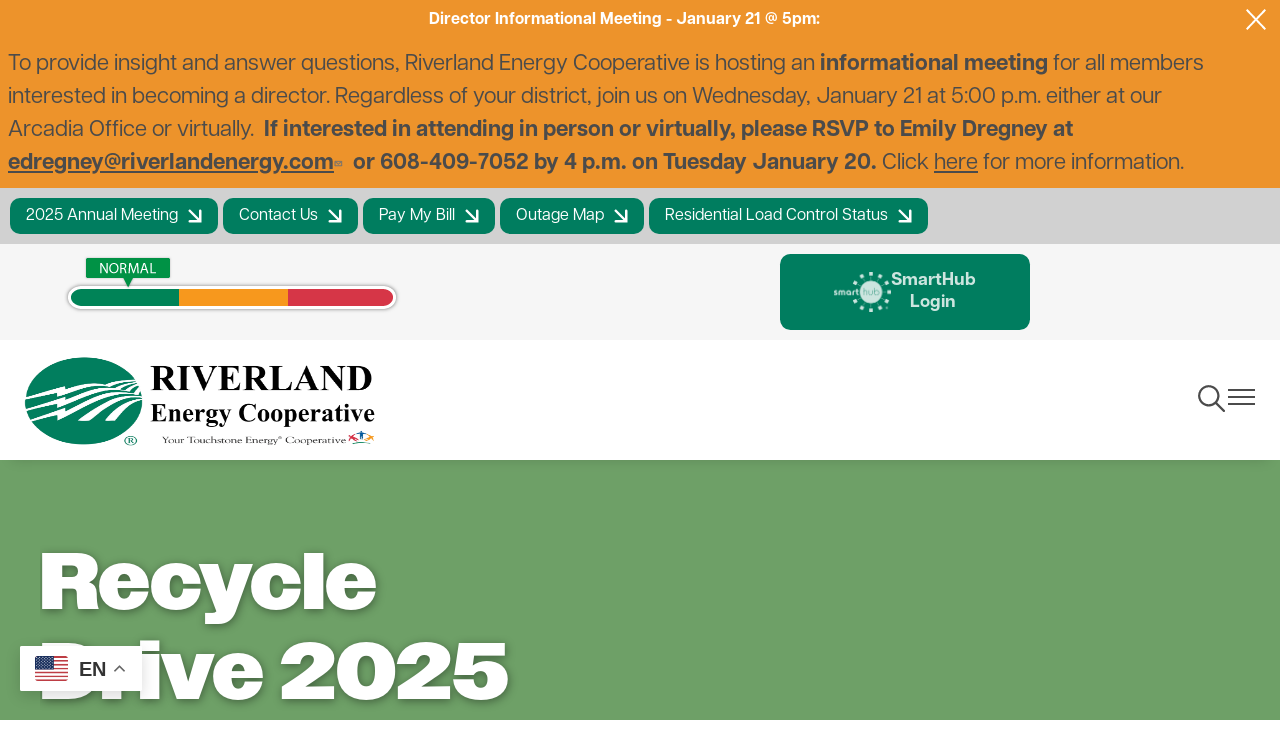

--- FILE ---
content_type: text/html; charset=UTF-8
request_url: https://www.riverlandenergy.com/recycle-drive
body_size: 19057
content:
<!DOCTYPE html>
<html lang="en" dir="ltr" prefix="og: https://ogp.me/ns#">
  <head>
    <meta charset="utf-8" />
<link rel="canonical" href="https://www.riverlandenergy.com/recycle-drive" />
<meta name="generator" content="SHiNE CMS (www.shine.coop)" />
<meta property="og:site_name" content="Riverland Energy Cooperative" />
<meta property="og:type" content="Page" />
<meta property="og:url" content="https://www.riverlandenergy.com/recycle-drive" />
<meta property="og:title" content="Recycle Drive" />
<meta name="twitter:card" content="summary_large_image" />
<meta name="twitter:title" content="Recycle Drive" />
<meta name="MobileOptimized" content="width" />
<meta name="HandheldFriendly" content="true" />
<meta name="viewport" content="width=device-width, initial-scale=1.0" />
<script>var ct_check_js_val = '940bac5ceb096b41df4ca6fbadd92de4';var drupal_ac_antibot_cookie_value = 'ca549a8950f0dc6f95d337f8d77dd1362fc02bcd686a72f69311ebca425b664e';var ct_use_cookies = 1;var ct_use_alt_cookies = 0;var ct_capture_buffer = 0;</script>
<link rel="alternate" hreflang="en" href="https://www.riverlandenergy.com/recycle-drive" />
<link rel="icon" href="/sites/default/files/nreca-box11.jpg" type="image/jpeg" />
<script>window.a2a_config=window.a2a_config||{};a2a_config.callbacks=[];a2a_config.overlays=[];a2a_config.templates={};</script>

    <title>Recycle Drive | Riverland Energy Cooperative</title>
    <style>
      :root {--tme-color-primary-1: #007d5f;--tme-color-primary-2: #d1d1d1;--tme-color-primary-3: #005742;--tme-color-secondary-1: ;--tme-color-secondary-2: ;--tme-color-secondary-3: ;}
    </style>
    <link rel="stylesheet" media="all" href="/sites/default/files/css/css_e4kOIcIVVtPmtTGjNnJkop3ZrxKAQ_k4vgTG2H_SmnI.css?delta=0&amp;language=en&amp;theme=touchstone_me&amp;include=[base64]" />
<link rel="stylesheet" media="all" href="https://fonts.googleapis.com/icon?family=Material+Icons" />
<link rel="stylesheet" media="all" href="//cdn.jsdelivr.net/npm/@splidejs/splide@4.1.4/dist/css/splide.min.css" />
<link rel="stylesheet" media="all" href="//fonts.googleapis.com/css2?family=Raleway:ital,wght@0,100..900;1,100..900&amp;display=swap" />
<link rel="stylesheet" media="all" href="//use.typekit.net/ljy8zyq.css" />
<link rel="stylesheet" media="all" href="/sites/default/files/css/css_NYDadzsGk7x68fMT9qhRgNhYCQlE9DBPYP0wMJYOvGA.css?delta=5&amp;language=en&amp;theme=touchstone_me&amp;include=[base64]" />
<link rel="stylesheet" media="all" href="/color-overrides.css?t7bvh5" />
<link rel="stylesheet" media="all" href="/sites/default/files/css/css_fu88KngIX8Dwv5X3-Puo_eeBvRcaOr2eXsIm4-J-AnU.css?delta=7&amp;language=en&amp;theme=touchstone_me&amp;include=[base64]" />
<link rel="stylesheet" media="all" href="/sites/default/files/css/css_QorKUWSILAW4ueHlUemzx8sqnDigqQS13pwT3wPf0G8.css?delta=8&amp;language=en&amp;theme=touchstone_me&amp;include=[base64]" />

    <script type="application/json" data-drupal-selector="drupal-settings-json">{"path":{"baseUrl":"\/","pathPrefix":"","currentPath":"node\/63","currentPathIsAdmin":false,"isFront":false,"currentLanguage":"en"},"pluralDelimiter":"\u0003","suppressDeprecationErrors":true,"gtag":{"tagId":"G-LCMCB3K5PP","consentMode":false,"otherIds":["G-0L00L8EQWJ","G-04N287302P"],"events":[],"additionalConfigInfo":[]},"ajaxPageState":{"libraries":"[base64]","theme":"touchstone_me","theme_token":null},"ajaxTrustedUrl":{"\/search\/node":true},"back_to_top":{"back_to_top_button_trigger":100,"back_to_top_speed":1200,"back_to_top_prevent_on_mobile":false,"back_to_top_prevent_in_admin":false,"back_to_top_button_type":"image","back_to_top_button_text":"Back to top"},"accessibe_widget":{"widget":{"leadColor":"#0084ab","language":"en","position":"right","statementLink":"","footerHtml":"\u003Cdiv\u003E\u003Ca href=\u0022https:\/\/www.shine.coop\u0022 rel=\u0022 noopener\u0022 target=\u0022_blank\u0022\u003EPowered by SHiNE \u0026amp; Touchstone Energy\u00ae Cooperative\u003C\/a\u003E\u003C\/div\u003E","triggerColor":"#0084ab","hideTrigger":false,"triggerSize":"medium","triggerRadius":"50%","triggerPositionX":"right","triggerOffsetX":20,"triggerPositionY":"center","triggerOffsetY":20,"triggerIcon":"people","hideMobile":false,"mobile":{"triggerSize":"medium","triggerRadius":"50%","triggerPositionX":"right","triggerOffsetX":10,"triggerPositionY":"center","triggerOffsetY":0},"disableBgProcess":false},"debug":false},"data":{"extlink":{"extTarget":true,"extTargetNoOverride":false,"extNofollow":false,"extNoreferrer":true,"extFollowNoOverride":false,"extClass":"ext","extLabel":"(link is external)","extImgClass":false,"extSubdomains":true,"extExclude":"","extInclude":"(.*?\\.pdf|.*?\\.doc)","extCssExclude":"","extCssExplicit":"","extAlert":false,"extAlertText":"This link will take you to an external web site. We are not responsible for their content.","mailtoClass":"mailto","mailtoLabel":"(link sends email)","extUseFontAwesome":false,"extIconPlacement":"append","extFaLinkClasses":"fa fa-external-link","extFaMailtoClasses":"fa fa-envelope-o","whitelistedDomains":[]}},"eck_entity__peak_status__refresh":{"peakMeters":{"peak-status-1":{"interval":5000,"callbackUrl":"https:\/\/www.riverlandenergy.com\/peakmeter\/status"}}},"mercuryEditor":{"rolloverPaddingBlock":"10"},"user":{"uid":0,"permissionsHash":"a163b77a7498e37457539ffdf71de47465242952b46b4957e7e8fb67a8b31c95"}}</script>
<script src="/sites/default/files/js/js_zKyhUA67WLU3TKuVJHbhe2OsEXyx9A9kNAbAtnfCEyg.js?scope=header&amp;delta=0&amp;language=en&amp;theme=touchstone_me&amp;include=[base64]"></script>
<script src="/modules/contrib/google_tag/js/gtag.js?t7bvh5"></script>

  </head>
  <body class="fontyourface path-node page-node-type-landing-page t-teme-temp2">
    <a id="top"></a>

    <a href="#main-content" class="visually-hidden focusable skip-link">
      Skip to main content
    </a>
    
      <div class="dialog-off-canvas-main-canvas" data-off-canvas-main-canvas>
    <div class='layout-container'>
  


	<div  class="region region__name--alert">
					<div id="block-touchstone-me-notificationmessages">
	
		
			
<div aria-live="polite" class="visually-hidden" id="notification-message-aria-announcement"></div>
<div class="notification-messages">
  

  



<article  class="message message--type-alert c-notification-bar c-notification-bar--alert" data-meassage-id="7" data-component-id="touchstone_me:notification-bar">
  <h3 class="c-notification-bar__label">Director Informational Meeting - January 21 @ 5pm:</h3>

  <div class="c-notification-bar__content">
    
            <div class="text-content field field--name-message field--type-text-long field--label-hidden field__item"><p class="white-sm" style="-webkit-text-stroke-width:0px;box-sizing:border-box;color:rgb(75, 75, 75);font-family:articulat-cf, sans-serif;font-size:22px;font-style:normal;font-variant-caps:normal;font-variant-ligatures:normal;font-weight:400;letter-spacing:normal;margin:16px 0px 0px;orphans:2;text-align:start;text-decoration-color:initial;text-decoration-style:initial;text-decoration-thickness:initial;text-indent:0px;text-transform:none;white-space:normal;widows:2;word-spacing:0px;">To provide insight and answer questions, Riverland Energy Cooperative is hosting an <strong style="box-sizing:border-box;">informational meeting</strong> for all members interested in becoming a director. Regardless of your district, join us on Wednesday, January 21 at 5:00 p.m. either at our Arcadia Office or virtually. &nbsp;<strong>If interested in attending in person or virtually, please RSVP to Emily Dregney at </strong><a href="mailto:edregney@riverlandenergy.com"><strong>edregney@riverlandenergy.com</strong></a><strong> or 608-409-7052 by 4 p.m. on Tuesday January 20.&nbsp;</strong>Click <a href="/events/board-director-informational-meeting">here</a> for more information.&nbsp;</p></div>
      
  </div>

  <button class="c-notification-bar__close" aria-label="Close alert Notification">
    	<span class="icon icon--tme-close" aria-hidden='true' focusable='false'><svg xmlns="http://www.w3.org/2000/svg" width="20.506" height="20.506" viewBox="0 0 20.506 20.506">
  <g id="Group_9" data-name="Group 9" transform="translate(-3.247 4.253)">
    <line id="Line_3" data-name="Line 3" x2="27" transform="translate(3.954 -3.546) rotate(45)" fill="none" stroke="#4b4b4b" stroke-width="2"/>
    <line id="Line_4" data-name="Line 4" x2="27" transform="translate(3.954 15.546) rotate(-45)" fill="none" stroke="#4b4b4b" stroke-width="2"/>
  </g>
</svg>
</span>

  </button>
</article>


</div>

	</div>


			</div>

  


	<div  class="region region__name--utility">
					<div id="block-touchstone-me-gtranslate">
	
		
			
<div class="gtranslate_wrapper"></div><script>window.gtranslateSettings = {"switcher_horizontal_position":"left","switcher_vertical_position":"bottom","horizontal_position":"inline","vertical_position":"inline","float_switcher_open_direction":"top","switcher_open_direction":"bottom","default_language":"en","native_language_names":1,"detect_browser_language":0,"add_new_line":1,"select_language_label":"Select Language","flag_size":32,"flag_style":"2d","globe_size":60,"alt_flags":{"en":"usa"},"wrapper_selector":".gtranslate_wrapper","url_structure":"none","custom_domains":null,"languages":["en","fr","de","it","es"],"custom_css":""};</script><script>(function(){var js = document.createElement('script');js.setAttribute('src', 'https://cdn.gtranslate.net/widgets/latest/float.js');js.setAttribute('data-gt-orig-url', '/recycle-drive');js.setAttribute('data-gt-orig-domain', 'www.riverlandenergy.com');document.body.appendChild(js);})();</script>
	</div>

<div id="block-touchstone-me-headercontent">
	
		
			
      <div class="field field--name-field-content field--type-entity-reference-revisions field--label-hidden field__items">
              <div class="field__item">  <div class="paragraph paragraph--type--section paragraph--view-mode--default">
          
	
	<div class="u-bgc--primary-2 u-pt-10 u-pr-10 u-pb-10 u-pl-10 color-mode--light option-plugin-background-fd8bc6 l-layout l-layout--layout-onecolumn" style="--columns-background-color: var(--tme-color-primary-2)">
		<div class="l-layout__inner">
			
			<div class="l-layout__main l-layout--layout-onecolumn">
									
													<div  class="u-bgc--none l-stack--none color-mode--light option-plugin-background-c32f23 l-layout__region l-layout__primary">
								

<a href="https://www.youtube.com/live/a-GQ4IbrvMg"  class="c-button--solid u-bgc--none u-fgc--none u-hbc--none u-hfc--none c-button" data-component-id="touchstone_me:button">
	<span class="c-button__text">
		2025 Annual Meeting
	</span>

  			<span class="c-button__icon">
				<span class="icon icon--icon_down_right" aria-hidden='true' focusable='false'><?xml version="1.0" encoding="UTF-8"?>
<svg id="Layer_1" data-name="Layer 1" xmlns="http://www.w3.org/2000/svg" version="1.1" viewBox="0 0 17.4 17.4">
  <path class="cls-1" d="M15.2.6c-.8,0-1.5.7-1.5,1.5v9.5L3.2,1.1c-.6-.6-1.5-.6-2.1,0-.6.6-.6,1.5,0,2.1l10.6,10.6H2.1c-.8,0-1.5.7-1.5,1.5s.7,1.5,1.5,1.5h14.6V2.1c0-.8-.7-1.5-1.5-1.5Z"/>
</svg></span>

		</span>
	</a>


<a href="/contact-us"  class="c-button--solid u-bgc--primary-1 u-fgc--white u-hbc--primary-3 u-hfc--white c-button" data-component-id="touchstone_me:button">
	<span class="c-button__text">
		Contact Us
	</span>

  			<span class="c-button__icon">
				<span class="icon icon--icon_down_right" aria-hidden='true' focusable='false'><?xml version="1.0" encoding="UTF-8"?>
<svg id="Layer_1" data-name="Layer 1" xmlns="http://www.w3.org/2000/svg" version="1.1" viewBox="0 0 17.4 17.4">
  <path class="cls-1" d="M15.2.6c-.8,0-1.5.7-1.5,1.5v9.5L3.2,1.1c-.6-.6-1.5-.6-2.1,0-.6.6-.6,1.5,0,2.1l10.6,10.6H2.1c-.8,0-1.5.7-1.5,1.5s.7,1.5,1.5,1.5h14.6V2.1c0-.8-.7-1.5-1.5-1.5Z"/>
</svg></span>

		</span>
	</a>


<a href="https://riverlandenergy.smarthub.coop/ui/#/paynow"  class="c-button--solid u-bgc--primary-1 u-fgc--white u-hbc--primary-3 u-hfc--white c-button" data-component-id="touchstone_me:button">
	<span class="c-button__text">
		Pay My Bill 
	</span>

  			<span class="c-button__icon">
				<span class="icon icon--icon_down_right" aria-hidden='true' focusable='false'><?xml version="1.0" encoding="UTF-8"?>
<svg id="Layer_1" data-name="Layer 1" xmlns="http://www.w3.org/2000/svg" version="1.1" viewBox="0 0 17.4 17.4">
  <path class="cls-1" d="M15.2.6c-.8,0-1.5.7-1.5,1.5v9.5L3.2,1.1c-.6-.6-1.5-.6-2.1,0-.6.6-.6,1.5,0,2.1l10.6,10.6H2.1c-.8,0-1.5.7-1.5,1.5s.7,1.5,1.5,1.5h14.6V2.1c0-.8-.7-1.5-1.5-1.5Z"/>
</svg></span>

		</span>
	</a>


<a href="https://oms.riverlandenergy.com/maps/systemmap"  class="c-button--solid u-bgc--none u-fgc--none u-hbc--none u-hfc--none c-button" data-component-id="touchstone_me:button">
	<span class="c-button__text">
		Outage Map
	</span>

  			<span class="c-button__icon">
				<span class="icon icon--icon_down_right" aria-hidden='true' focusable='false'><?xml version="1.0" encoding="UTF-8"?>
<svg id="Layer_1" data-name="Layer 1" xmlns="http://www.w3.org/2000/svg" version="1.1" viewBox="0 0 17.4 17.4">
  <path class="cls-1" d="M15.2.6c-.8,0-1.5.7-1.5,1.5v9.5L3.2,1.1c-.6-.6-1.5-.6-2.1,0-.6.6-.6,1.5,0,2.1l10.6,10.6H2.1c-.8,0-1.5.7-1.5,1.5s.7,1.5,1.5,1.5h14.6V2.1c0-.8-.7-1.5-1.5-1.5Z"/>
</svg></span>

		</span>
	</a>


<a href="http://xso.dairylandpower.coop/lm/LCstatus_xres.html"  class="c-button--solid u-bgc--primary-1 u-fgc--white u-hbc--primary-3 u-hfc--white c-button" data-component-id="touchstone_me:button">
	<span class="c-button__text">
		Residential Load Control Status 
	</span>

  			<span class="c-button__icon">
				<span class="icon icon--icon_down_right" aria-hidden='true' focusable='false'><?xml version="1.0" encoding="UTF-8"?>
<svg id="Layer_1" data-name="Layer 1" xmlns="http://www.w3.org/2000/svg" version="1.1" viewBox="0 0 17.4 17.4">
  <path class="cls-1" d="M15.2.6c-.8,0-1.5.7-1.5,1.5v9.5L3.2,1.1c-.6-.6-1.5-.6-2.1,0-.6.6-.6,1.5,0,2.1l10.6,10.6H2.1c-.8,0-1.5.7-1.5,1.5s.7,1.5,1.5,1.5h14.6V2.1c0-.8-.7-1.5-1.5-1.5Z"/>
</svg></span>

		</span>
	</a>

							</div>
						
						
						
																		</div>

					</div>
	</div>

      </div>
</div>
              <div class="field__item">  <div class="paragraph paragraph--type--section paragraph--view-mode--default">
          
	
	<div class="u-bgc--light u-pt-10 u-pr-10 u-pb-10 u-pl-10 color-mode--light option-plugin-background-0583f0 l-layout l-layout--layout-twocolumn-onethird-twothirds" style="--columns-background-color: var(--tme-color-light)">
		<div class="l-layout__inner">
							<div  class="u-bgc--none l-stack--normal color-mode--light option-plugin-background-2712df l-layout__region l-layout__header">
					
				</div>
			
			<div class="l-layout__main l-layout--layout-twocolumn-onethird-twothirds">
									
													<div  class="u-bgc--none u-ml-36 l-stack--loose color-mode--light option-plugin-background-2ec64d l-layout__region l-layout__primary">
								  <div class="paragraph paragraph--type--menus-views-webforms paragraph--view-mode--default">
          
            <div class="field field--name-field-mvw-block-reference field--type-block-field field--label-hidden field__item"><div class="views-element-container" id="block-views-block-peak-status-meter-peak-meter-status-block">
	
		
			<div><div class="view view-peak-status-meter view-id-peak_status_meter view-display-id-peak_meter_status_block js-view-dom-id-b45f84b5baf8daf0ac549be466033cf78ce89e7aface850e6b95691d96a82380">
  
    
      
      <div class="view-content">
          <div class="views-row"><div id="peak-status-1" class="eck-entity eck-entity--peak-status eck-entity--peak-status--standard">
      <img src="/sites/default/files/images/peak_meter/normal.png" class="eck-entity--peak-status--image" alt="" title="Your cooperative is currently experiencing normal energy demand. No special energy saving measures are necessary."/>
    <div class="eck-entity--peak-status--description-details" style="color: #008357;">
            
              <span class="eck-entity-type--peak-status-description">Your cooperative is currently experiencing normal energy demand. No special energy saving measures are necessary.</span>
          </div>
  </div>
</div>

    </div>
  
          </div>
</div>

	</div>

</div>
      
      </div>

							</div>
						
													<div  class="u-bgc--none u-mr-60 u-pr-180 u-ca-right l-stack--normal color-mode--light option-plugin-background-7582d8 l-layout__region l-layout__secondary">
								<div  class="u-bgc--primary-1 u-fgc--white smarthub-llist l-link-list l-link-list--list l-link-list--link-color__white l-link-list--link-background-color__primary1" data-component-id="touchstone_me:link-list">
  		<div  class="c-button--solid u-bgc--none u-fgc--none u-hbc--none u-hfc--none c-link-list-item" data-component-id="touchstone_me:link-list-item">
  <a href="https://riverlandenergy.smarthub.coop/ui/#/login" class="c-link-list-item__link">
          <span class="c-link-list-item__icon">
        
<div class="icon">
  
  <div class="field field--name-field-media-image field--type-image field--label-visually_hidden">
    <div class="field__label visually-hidden">Image</div>
              <div class="field__item">  <img loading="lazy" src="/sites/default/files/styles/large/public/2025-08/smarthub_logo_white.png?itok=Ez9tOTsf" width="480" height="337" alt="SmartHub Logo" />


</div>
          </div>

</div>

      </span>
        SmartHub Login
  </a>
  </div>


	</div>

							</div>
						
						
																		</div>

							<div  class="u-bgc--none l-stack--none color-mode--light option-plugin-background-5125ce l-layout__region l-layout__footer">
					
				</div>
					</div>
	</div>

      </div>
</div>
          </div>
  
	</div>


			</div>


  

<div  data-component-id="touchstone_me:site-header" class="c-site-header c-site-header--standard">
  <header class="c-site-header__masthead">
    <div class="c-site-header__inner">
      <div class="c-site-header__branding">
        


	<div  class="site-branding region region__name--branding">
			            <a
  href="/"
  title="Home"
  rel="home"  id="block-touchstone-me-site-branding" data-component-id="touchstone_me:site-logo" class="c-site-logo"
>
  <img src="/sites/default/files/riverland-logo-no-bg-1_1_0.png" class="c-site-logo__image" alt="Home"/>
</a>



  
	</div>

      </div>

              <div class="c-site-header__standard-navigation">
          


	<div  class="site-navigation region region__name--navigation-standard">
		  <div class="site-header__navigation" id="navigationControl">
    


<nav
   id="block-touchstone-me-main-menu-standard" class="site-header__menu-main"
  role='navigation'
      aria-label="Main Navigation - Standard"
  >
  
      
<div class="c-menu--navigation">
                <ul  data-region="navigation_standard" class="menu menu--main" data-component-id="touchstone_me:menu--navigation" data-depth="0">
                  <li  class="menu__item menu__item--expanded">
            
            <button class="menu__link" data-plugin-id="menu_link_content:ca5a5103-7802-42c7-802f-d0648e11807c" type="button">              
                              <span class="text">Member Center</span>
              
                              	<span class="icon icon--chevron-down" aria-hidden='true' focusable='false'><svg xmlns="http://www.w3.org/2000/svg" width="11.826" height="6.762" viewBox="0 0 11.826 6.762">
  <path id="Icon_ionic-ios-arrow-down" data-name="Icon ionic-ios-arrow-down" d="M12.1,15.97l4.472-4.475a.842.842,0,0,1,1.194,0,.852.852,0,0,1,0,1.2L12.7,17.762a.844.844,0,0,1-1.165.025L6.434,12.7a.845.845,0,1,1,1.194-1.2Z" transform="translate(-6.188 -11.246)" fill="#4b4b4b"/>
</svg>
</span>

                          </button>

                                        <ul  data-region="navigation_standard" class="menu menu--main" data-component-id="touchstone_me:menu--navigation" data-depth="1">
                  <li  class="menu__item menu__item--expanded">
            
            <span class="menu__link" data-plugin-id="menu_link_content:6b6320ec-26b9-47b3-b8d0-25af98f3a1a0">              
                              <span class="text">Manage My Account</span>
              
                          </span>

                                        <ul  data-region="navigation_standard" class="menu menu--main" data-component-id="touchstone_me:menu--navigation" data-depth="2">
                  <li  class="menu__item">
            
            <a href="/account-management-smarthub" class="menu__link" data-plugin-id="menu_link_content:c5ea2722-97c5-46e0-b9c4-feb67b673053" data-drupal-link-system-path="node/34">              
                              <span class="text">SmartHub</span>
              
                          </a>

                      </li>
                  <li  class="menu__item">
            
            <a href="/capital-credits" class="menu__link" data-plugin-id="menu_link_content:1f625fff-d859-4466-80c2-063cc311306c" data-drupal-link-system-path="node/70">              
                              <span class="text">Capital Credits</span>
              
                          </a>

                      </li>
                  <li  class="menu__item">
            
            <a href="/energy-assistance" class="menu__link" data-plugin-id="menu_link_content:f632fe3c-6aea-4884-9a46-f92233ad3f2d" data-drupal-link-system-path="node/44">              
                              <span class="text">Energy Assistance</span>
              
                          </a>

                      </li>
                  <li  class="menu__item">
            
            <a href="/payment-options" class="menu__link" data-plugin-id="menu_link_content:47bdafdb-c53b-4d6a-ba6f-606a4bad43e2" data-drupal-link-system-path="node/36">              
                              <span class="text">Payment Options</span>
              
                          </a>

                      </li>
                  <li  class="menu__item">
            
            <a href="/rates-fees" class="menu__link" data-plugin-id="menu_link_content:ff0eb4fd-9540-4605-9831-f27fb927e9f6" data-drupal-link-system-path="node/37">              
                              <span class="text">Rates &amp; Fees</span>
              
                          </a>

                      </li>
                  <li  class="menu__item">
            
            <a href="/update-contact-information" class="menu__link" data-plugin-id="menu_link_content:4a692416-a362-4ac4-b6d8-57b3f945876c" data-drupal-link-system-path="node/35">              
                              <span class="text">Update Contact Information</span>
              
                          </a>

                      </li>
                  <li  class="menu__item">
            
            <a href="/authorized-contact-form" class="menu__link" data-plugin-id="menu_link_content:2f63657a-28b6-4c83-800c-d59eb6241a63" data-drupal-link-system-path="node/90">              
                              <span class="text">Authorized Contact Form</span>
              
                          </a>

                      </li>
              </ul>
      
                      </li>
                  <li  class="menu__item menu__item--expanded">
            
            <span class="menu__link" data-plugin-id="menu_link_content:84251d1c-d904-4303-bf2c-3034b8dc7ee6">              
                              <span class="text">Services</span>
              
                          </span>

                                        <ul  data-region="navigation_standard" class="menu menu--main" data-component-id="touchstone_me:menu--navigation" data-depth="2">
                  <li  class="menu__item">
            
            <a href="/new-construction-new-service" class="menu__link" data-plugin-id="menu_link_content:e6f1045a-4d9d-4248-a677-6a31f3652f30" data-drupal-link-system-path="node/47">              
                              <span class="text">New Construction</span>
              
                          </a>

                      </li>
                  <li  class="menu__item">
            
            <a href="/new-membership-move" class="menu__link" data-plugin-id="menu_link_content:a160ddba-2939-4580-b4f4-138a603be728" data-drupal-link-system-path="node/45">              
                              <span class="text">New Membership Application</span>
              
                          </a>

                      </li>
                  <li  class="menu__item">
            
            <a href="/startstoptransfer-service" class="menu__link" data-plugin-id="menu_link_content:4b514532-6460-4495-ac85-0b9e65abe3ff" data-drupal-link-system-path="node/46">              
                              <span class="text">Start/Stop/Transfer Service</span>
              
                          </a>

                      </li>
                  <li  class="menu__item">
            
            <a href="/vegetation-management-right-way" class="menu__link" data-plugin-id="menu_link_content:efec8ee8-9138-4ca1-929b-55b17c21e0a4" data-drupal-link-system-path="node/48">              
                              <span class="text">Vegetation Management &amp; Right-of-Way</span>
              
                          </a>

                      </li>
              </ul>
      
                      </li>
              </ul>
      
                      </li>
                  <li  class="menu__item menu__item--expanded">
            
            <button class="menu__link" data-plugin-id="menu_link_content:002aaa5d-45ec-46fd-8d6d-be94ea377404" type="button">              
                              <span class="text">Member Services</span>
              
                              	<span class="icon icon--chevron-down" aria-hidden='true' focusable='false'><svg xmlns="http://www.w3.org/2000/svg" width="11.826" height="6.762" viewBox="0 0 11.826 6.762">
  <path id="Icon_ionic-ios-arrow-down" data-name="Icon ionic-ios-arrow-down" d="M12.1,15.97l4.472-4.475a.842.842,0,0,1,1.194,0,.852.852,0,0,1,0,1.2L12.7,17.762a.844.844,0,0,1-1.165.025L6.434,12.7a.845.845,0,1,1,1.194-1.2Z" transform="translate(-6.188 -11.246)" fill="#4b4b4b"/>
</svg>
</span>

                          </button>

                                        <ul  data-region="navigation_standard" class="menu menu--main" data-component-id="touchstone_me:menu--navigation" data-depth="1">
                  <li  class="menu__item menu__item--expanded">
            
            <span class="menu__link" data-plugin-id="menu_link_content:9679fa10-5860-4a26-873e-7506b0f0a48d">              
                              <span class="text">Rebates &amp; Programs</span>
              
                          </span>

                                        <ul  data-region="navigation_standard" class="menu menu--main" data-component-id="touchstone_me:menu--navigation" data-depth="2">
                  <li  class="menu__item">
            
            <a href="/business-development" class="menu__link" data-plugin-id="menu_link_content:cba3d0cc-7e35-47ef-a321-2505db0788b1" data-drupal-link-system-path="node/53">              
                              <span class="text">Business Development</span>
              
                          </a>

                      </li>
                  <li  class="menu__item">
            
            <a href="/dual-fuel-program" class="menu__link" data-plugin-id="menu_link_content:ecad8ac0-f241-4717-8cbf-552d58ccd92f" data-drupal-link-system-path="node/50">              
                              <span class="text">Dual Fuel Program</span>
              
                          </a>

                      </li>
                  <li  class="menu__item">
            
            <a href="/energy-audits" class="menu__link" data-plugin-id="menu_link_content:4f15826d-6c9b-460b-8855-df141b2bb0e1" data-drupal-link-system-path="node/52">              
                              <span class="text">Energy Audits</span>
              
                          </a>

                      </li>
                  <li  class="menu__item">
            
            <a href="/energy-efficiency-resources" class="menu__link" data-plugin-id="menu_link_content:0d115557-119b-40ac-9c3c-42fe70aa2a8e" data-drupal-link-system-path="node/41">              
                              <span class="text">Energy Efficiency Resources</span>
              
                          </a>

                      </li>
                  <li  class="menu__item">
            
            <a href="/load-management" class="menu__link" data-plugin-id="menu_link_content:c37b1a58-a377-4b1b-a3f4-69ebeace2aee" data-drupal-link-system-path="node/49">              
                              <span class="text">Load Management</span>
              
                          </a>

                      </li>
                  <li  class="menu__item">
            
            <a href="/miso-maximum-generation-warnings" class="menu__link" data-plugin-id="menu_link_content:362e1b6a-6e68-46a6-b474-3612d274bbde" data-drupal-link-system-path="node/51">              
                              <span class="text">MISO Maximum Generation Warnings</span>
              
                          </a>

                      </li>
                  <li  class="menu__item">
            
            <a href="/rebates" class="menu__link" data-plugin-id="menu_link_content:821029f9-6428-453f-b05d-3e26b928e0b4" data-drupal-link-system-path="node/77">              
                              <span class="text">Rebates</span>
              
                          </a>

                      </li>
              </ul>
      
                      </li>
                  <li  class="menu__item menu__item--expanded">
            
            <span class="menu__link" data-plugin-id="menu_link_content:ab1a8e81-b86f-4318-8f82-c2eddbcd5639">              
                              <span class="text">Renweable Energy &amp; EV</span>
              
                          </span>

                                        <ul  data-region="navigation_standard" class="menu menu--main" data-component-id="touchstone_me:menu--navigation" data-depth="2">
                  <li  class="menu__item">
            
            <a href="/electric-vehicles" class="menu__link" data-plugin-id="menu_link_content:3d2308f8-b137-4d31-aba2-a39a71f97b3c" data-drupal-link-system-path="node/75">              
                              <span class="text">Electric Vehicles</span>
              
                          </a>

                      </li>
                  <li  class="menu__item">
            
            <a href="/evergreen" class="menu__link" data-plugin-id="menu_link_content:958a799a-8fb5-4f18-bfb7-cf24b99dd51f" data-drupal-link-system-path="node/54">              
                              <span class="text">Evergreen</span>
              
                          </a>

                      </li>
                  <li  class="menu__item">
            
            <a href="/solar-energy" class="menu__link" data-plugin-id="menu_link_content:f33e96df-3576-46ec-ad79-ac2a7f7cdbd8" data-drupal-link-system-path="node/43">              
                              <span class="text">Solar Energy</span>
              
                          </a>

                      </li>
              </ul>
      
                      </li>
                  <li  class="menu__item menu__item--expanded">
            
            <span class="menu__link" data-plugin-id="menu_link_content:cac09d1e-bcc6-4096-99db-8dec13eae3af">              
                              <span class="text">Electrical Safety</span>
              
                          </span>

                                        <ul  data-region="navigation_standard" class="menu menu--main" data-component-id="touchstone_me:menu--navigation" data-depth="2">
                  <li  class="menu__item">
            
            <a href="/diggers-hotline" class="menu__link" data-plugin-id="menu_link_content:912a0cdd-78c7-4f78-ba3d-8ae6de2e2482" data-drupal-link-system-path="node/55">              
                              <span class="text">Diggers Hotline</span>
              
                          </a>

                      </li>
                  <li  class="menu__item">
            
            <a href="/safety-demonstrations" class="menu__link" data-plugin-id="menu_link_content:9e8e8d7c-8a79-4957-99b3-e89a2309a1c4" data-drupal-link-system-path="node/58">              
                              <span class="text">Safety Demonstrations</span>
              
                          </a>

                      </li>
                  <li  class="menu__item">
            
            <a href="/safety-first-farm-rewiring-program" class="menu__link" data-plugin-id="menu_link_content:aa4b0bbf-9a18-4df4-9b9a-dc506728759c" data-drupal-link-system-path="node/56">              
                              <span class="text">Safety First! Farm Rewiring Program</span>
              
                          </a>

                      </li>
                  <li  class="menu__item">
            
            <a href="/stray-voltage" class="menu__link" data-plugin-id="menu_link_content:2c608bca-dca6-48ff-9558-2048f61d24a6" data-drupal-link-system-path="node/57">              
                              <span class="text">Stray Voltage</span>
              
                          </a>

                      </li>
              </ul>
      
                      </li>
              </ul>
      
                      </li>
                  <li  class="menu__item menu__item--expanded menu__item--active-trail">
            
            <button class="menu__link" data-plugin-id="menu_link_content:61956eac-48a7-467e-bf61-cc133882ce10" type="button">              
                              <span class="text">Community</span>
              
                              	<span class="icon icon--chevron-down" aria-hidden='true' focusable='false'><svg xmlns="http://www.w3.org/2000/svg" width="11.826" height="6.762" viewBox="0 0 11.826 6.762">
  <path id="Icon_ionic-ios-arrow-down" data-name="Icon ionic-ios-arrow-down" d="M12.1,15.97l4.472-4.475a.842.842,0,0,1,1.194,0,.852.852,0,0,1,0,1.2L12.7,17.762a.844.844,0,0,1-1.165.025L6.434,12.7a.845.845,0,1,1,1.194-1.2Z" transform="translate(-6.188 -11.246)" fill="#4b4b4b"/>
</svg>
</span>

                          </button>

                                        <ul  data-region="navigation_standard" class="menu menu--main" data-component-id="touchstone_me:menu--navigation" data-depth="1">
                  <li  class="menu__item menu__item--expanded">
            
            <span class="menu__link" data-plugin-id="menu_link_content:7351ffbf-388c-48dd-91f1-ccfb845ffdf7">              
                              <span class="text">Community Giving</span>
              
                          </span>

                                        <ul  data-region="navigation_standard" class="menu menu--main" data-component-id="touchstone_me:menu--navigation" data-depth="2">
                  <li  class="menu__item">
            
            <a href="/donations-and-sponsorships" class="menu__link" data-plugin-id="menu_link_content:ff0c936a-eab4-40c5-b058-2a872a0b4682" data-drupal-link-system-path="node/60">              
                              <span class="text">Donation Requests</span>
              
                          </a>

                      </li>
                  <li  class="menu__item">
            
            <a href="/community-cares-program" class="menu__link" data-plugin-id="menu_link_content:628661cf-040f-42e6-97a4-0c7fde10a89d" data-drupal-link-system-path="node/59">              
                              <span class="text">Rounding Up for Community Cares</span>
              
                          </a>

                      </li>
              </ul>
      
                      </li>
                  <li  class="menu__item menu__item--expanded">
            
            <span class="menu__link" data-plugin-id="menu_link_content:21bb0df3-5abb-4706-8d19-052875d36ec0">              
                              <span class="text">Youth Programs</span>
              
                          </span>

                                        <ul  data-region="navigation_standard" class="menu menu--main" data-component-id="touchstone_me:menu--navigation" data-depth="2">
                  <li  class="menu__item">
            
            <a href="/scholarships" class="menu__link" data-plugin-id="menu_link_content:b554223b-5939-4144-a93b-5c803aef05ab" data-drupal-link-system-path="node/71">              
                              <span class="text">Scholarships</span>
              
                          </a>

                      </li>
                  <li  class="menu__item">
            
            <a href="/third-grade-electrical-safety-poster-contest" class="menu__link" data-plugin-id="menu_link_content:f06e8376-fd5e-444d-8eeb-3cc05f4106b6" data-drupal-link-system-path="node/62">              
                              <span class="text">Third Grade Electrical Safety Poster Contest</span>
              
                          </a>

                      </li>
                  <li  class="menu__item">
            
            <a href="/youth-ambassador-program" class="menu__link" data-plugin-id="menu_link_content:a71aa70d-3860-4d0d-bb4f-183c360dd304" data-drupal-link-system-path="node/61">              
                              <span class="text">Youth Ambassador Program</span>
              
                          </a>

                      </li>
              </ul>
      
                      </li>
                  <li  class="menu__item menu__item--expanded menu__item--active-trail">
            
            <span class="menu__link" data-plugin-id="menu_link_content:7b5af656-4009-4e58-9821-eeb2ad6c98be">              
                              <span class="text">Power in Participation</span>
              
                          </span>

                                        <ul  data-region="navigation_standard" class="menu menu--main" data-component-id="touchstone_me:menu--navigation" data-depth="2">
                  <li  class="menu__item">
            
            <a href="https://www.riverlandenergy.com/member-photo-contest" class="menu__link" data-plugin-id="menu_link_content:0590b7cd-7c78-4936-b0b9-dbfe957fa016">              
                              <span class="text">Member Photo Contest</span>
              
                          </a>

                      </li>
                  <li  class="menu__item menu__item--active-trail">
            
            <a href="/recycle-drive" class="menu__link is-active" data-plugin-id="menu_link_content:2dec36e2-d4a9-4b06-8f28-bf0fd79c9215" data-drupal-link-system-path="node/63" aria-current="page">              
                              <span class="text">Recycle Drive</span>
              
                          </a>

                      </li>
                  <li  class="menu__item">
            
            <a href="/events" class="menu__link" data-plugin-id="menu_link_content:cbd0326f-eb37-466a-a14e-b8ae3cbf4a31" data-drupal-link-system-path="node/89">              
                              <span class="text">Upcoming Events</span>
              
                          </a>

                      </li>
              </ul>
      
                      </li>
              </ul>
      
                      </li>
                  <li  class="menu__item menu__item--expanded">
            
            <button class="menu__link" data-plugin-id="menu_link_content:af4ff362-7c70-40ac-9642-243e6a71e0fb" type="button">              
                              <span class="text">My Cooperative</span>
              
                              	<span class="icon icon--chevron-down" aria-hidden='true' focusable='false'><svg xmlns="http://www.w3.org/2000/svg" width="11.826" height="6.762" viewBox="0 0 11.826 6.762">
  <path id="Icon_ionic-ios-arrow-down" data-name="Icon ionic-ios-arrow-down" d="M12.1,15.97l4.472-4.475a.842.842,0,0,1,1.194,0,.852.852,0,0,1,0,1.2L12.7,17.762a.844.844,0,0,1-1.165.025L6.434,12.7a.845.845,0,1,1,1.194-1.2Z" transform="translate(-6.188 -11.246)" fill="#4b4b4b"/>
</svg>
</span>

                          </button>

                                        <ul  data-region="navigation_standard" class="menu menu--main" data-component-id="touchstone_me:menu--navigation" data-depth="1">
                  <li  class="menu__item menu__item--expanded">
            
            <span class="menu__link" data-plugin-id="menu_link_content:9e09f24b-f44e-4b15-9cc4-b7a50eeec1d4">              
                              <span class="text">About Us</span>
              
                          </span>

                                        <ul  data-region="navigation_standard" class="menu menu--main" data-component-id="touchstone_me:menu--navigation" data-depth="2">
                  <li  class="menu__item">
            
            <a href="/7-cooperative-principles-0" class="menu__link" data-plugin-id="menu_link_content:5bee172f-d013-43a5-a29f-bc116f02ed0e" data-drupal-link-system-path="node/91">              
                              <span class="text">7 Cooperative Principles</span>
              
                          </a>

                      </li>
                  <li  class="menu__item">
            
            <a href="/about-riverland-energy-cooperative" class="menu__link" data-plugin-id="menu_link_content:dba4a37c-22c3-4fd3-96dc-dea23cd180fb" data-drupal-link-system-path="node/65">              
                              <span class="text">About Riverland Energy Cooperative</span>
              
                          </a>

                      </li>
                  <li  class="menu__item">
            
            <a href="/touchstone-energy-cooperatives" class="menu__link" data-plugin-id="menu_link_content:10165dc0-033a-41f5-8dd1-41fcf27d8a3e" data-drupal-link-system-path="node/67">              
                              <span class="text">About Touchstone Energy Cooperatives</span>
              
                          </a>

                      </li>
                  <li  class="menu__item">
            
            <a href="/board-directors" class="menu__link" data-plugin-id="menu_link_content:b9f0aed8-3d05-4f3b-8b82-b05f5f3dc435" data-drupal-link-system-path="node/72">              
                              <span class="text">Board Of Directors</span>
              
                          </a>

                      </li>
                  <li  class="menu__item">
            
            <a href="/employment-opportunities" class="menu__link" data-plugin-id="menu_link_content:26dbbcef-bc9e-4837-965d-23c602c8f979" data-drupal-link-system-path="node/68">              
                              <span class="text">Employment Opportunities</span>
              
                          </a>

                      </li>
                  <li  class="menu__item">
            
            <a href="/grassrootslegislative" class="menu__link" data-plugin-id="menu_link_content:618310bd-8c80-46be-9081-a253164ab93a" data-drupal-link-system-path="node/69">              
                              <span class="text">Grassroots/Legislative</span>
              
                          </a>

                      </li>
                  <li  class="menu__item">
            
            <a href="/management-team" class="menu__link" data-plugin-id="menu_link_content:bf7c3120-24bb-4b38-b290-1dffd44f8ec9" data-drupal-link-system-path="node/73">              
                              <span class="text">Management Team</span>
              
                          </a>

                      </li>
              </ul>
      
                      </li>
                  <li  class="menu__item menu__item--expanded">
            
            <span class="menu__link" data-plugin-id="menu_link_content:602d149b-4a50-4862-b5ad-c4702d8ae95c">              
                              <span class="text">News</span>
              
                          </span>

                                        <ul  data-region="navigation_standard" class="menu menu--main" data-component-id="touchstone_me:menu--navigation" data-depth="2">
                  <li  class="menu__item">
            
            <a href="/all-news" class="menu__link" data-plugin-id="menu_link_content:84dcc542-a832-423b-ac73-8e8434ad4fde" data-drupal-link-system-path="node/80">              
                              <span class="text">All News</span>
              
                          </a>

                      </li>
                  <li  class="menu__item">
            
            <a href="/wisconsin-energy-cooperative-news" class="menu__link" data-plugin-id="menu_link_content:c35007e1-782f-4709-8e3c-5b916b05764a" data-drupal-link-system-path="node/83">              
                              <span class="text">Wisconsin Energy Cooperative News (WECN)</span>
              
                          </a>

                      </li>
                  <li  class="menu__item">
            
            <a href="/outlet" class="menu__link" data-plugin-id="menu_link_content:92bb8309-75c2-4baf-9ac3-80d6aadbf964" data-drupal-link-system-path="node/85">              
                              <span class="text">The Outlet</span>
              
                          </a>

                      </li>
              </ul>
      
                      </li>
              </ul>
      
                      </li>
              </ul>
      
  </div>


  </nav>

  </div>
	</div>

        </div>
      
      <div class="c-site-header__controls">
                  <button
            class="c-site-header__toggle c-site-header__toggle-search"
            aria-expanded="false"
            aria-controls="site-header-search"
          >
            <span class="text visually-hidden">Toggle Navigation</span>
            	<span class="icon icon--tme-search" aria-hidden='true' focusable='false'><svg xmlns="http://www.w3.org/2000/svg" width="27" height="27.007" viewBox="0 0 27 27.007">
  <path id="Icon_ionic-ios-search" data-name="Icon ionic-ios-search" d="M31.184,29.545l-7.509-7.58a10.7,10.7,0,1,0-1.624,1.645l7.46,7.53a1.156,1.156,0,0,0,1.631.042A1.163,1.163,0,0,0,31.184,29.545ZM15.265,23.7a8.45,8.45,0,1,1,5.977-2.475A8.4,8.4,0,0,1,15.265,23.7Z" transform="translate(-4.5 -4.493)" fill="#4b4b4b"/>
</svg>
</span>

            	<span class="icon icon--tme-close" aria-hidden='true' focusable='false'><svg xmlns="http://www.w3.org/2000/svg" width="20.506" height="20.506" viewBox="0 0 20.506 20.506">
  <g id="Group_9" data-name="Group 9" transform="translate(-3.247 4.253)">
    <line id="Line_3" data-name="Line 3" x2="27" transform="translate(3.954 -3.546) rotate(45)" fill="none" stroke="#4b4b4b" stroke-width="2"/>
    <line id="Line_4" data-name="Line 4" x2="27" transform="translate(3.954 15.546) rotate(-45)" fill="none" stroke="#4b4b4b" stroke-width="2"/>
  </g>
</svg>
</span>

          </button>
        
                  <button
            class="c-site-header__toggle c-site-header__toggle-nav"
            aria-expanded="false"
            aria-controls="site-header-nav"
          >
            <span class="text visually-hidden">Toggle Navigation</span>
            <span class="icons">
              	<span class="icon icon--tme-menu" aria-hidden='true' focusable='false'><svg xmlns="http://www.w3.org/2000/svg" width="27" height="16" viewBox="0 0 27 16">
  <g id="Group_9" data-name="Group 9" transform="translate(0 1)">
    <line id="Line_3" data-name="Line 3" x2="27" fill="none" stroke="#4b4b4b" stroke-width="2"/>
    <line id="Line_4" data-name="Line 4" x2="27" transform="translate(0 7)" fill="none" stroke="#4b4b4b" stroke-width="2"/>
    <line id="Line_5" data-name="Line 5" x2="27" transform="translate(0 14)" fill="none" stroke="#4b4b4b" stroke-width="2"/>
  </g>
</svg>
</span>

              	<span class="icon icon--tme-close" aria-hidden='true' focusable='false'><svg xmlns="http://www.w3.org/2000/svg" width="20.506" height="20.506" viewBox="0 0 20.506 20.506">
  <g id="Group_9" data-name="Group 9" transform="translate(-3.247 4.253)">
    <line id="Line_3" data-name="Line 3" x2="27" transform="translate(3.954 -3.546) rotate(45)" fill="none" stroke="#4b4b4b" stroke-width="2"/>
    <line id="Line_4" data-name="Line 4" x2="27" transform="translate(3.954 15.546) rotate(-45)" fill="none" stroke="#4b4b4b" stroke-width="2"/>
  </g>
</svg>
</span>

            </span>
          </button>
              </div>
    </div>
  </header>

      <section
      id="site-header-nav"
      class="c-site-header__navigation mega"
      aria-hidden="true"
    >
      <div class="c-site-header__inner">
        


	<div  class="region region__name--navigation-mega">
					


<nav
   id="block-touchstone-me-main-menu-mega" class="site-header__menu-main"
  role='navigation'
      aria-label="Main Menu - Mega"
  >
  
      
<div class="c-mega-menu">
                <ul  data-region="navigation_mega" class="menu menu--main" data-component-id="touchstone_me:mega-menu" data-depth="0">
                  <li  class="menu__item menu__item--expanded">
            
            <button class="menu__link" data-plugin-id="menu_link_content:ca5a5103-7802-42c7-802f-d0648e11807c" type="button">              
                              <span class="text">Member Center</span>
              
                              	<span class="icon icon--chevron-down" aria-hidden='true' focusable='false'><svg xmlns="http://www.w3.org/2000/svg" width="11.826" height="6.762" viewBox="0 0 11.826 6.762">
  <path id="Icon_ionic-ios-arrow-down" data-name="Icon ionic-ios-arrow-down" d="M12.1,15.97l4.472-4.475a.842.842,0,0,1,1.194,0,.852.852,0,0,1,0,1.2L12.7,17.762a.844.844,0,0,1-1.165.025L6.434,12.7a.845.845,0,1,1,1.194-1.2Z" transform="translate(-6.188 -11.246)" fill="#4b4b4b"/>
</svg>
</span>

                          </button>

                                        <ul  data-region="navigation_mega" class="menu menu--main" data-component-id="touchstone_me:mega-menu" data-depth="1">
                  <li  class="menu__item menu__item--expanded">
            
            <span class="menu__link" data-plugin-id="menu_link_content:6b6320ec-26b9-47b3-b8d0-25af98f3a1a0">              
                              <span class="text">Manage My Account</span>
              
                          </span>

                                        <ul  data-region="navigation_mega" class="menu menu--main" data-component-id="touchstone_me:mega-menu" data-depth="2">
                  <li  class="menu__item">
            
            <a href="/account-management-smarthub" class="menu__link" data-plugin-id="menu_link_content:c5ea2722-97c5-46e0-b9c4-feb67b673053" data-drupal-link-system-path="node/34">              
                              <span class="text">SmartHub</span>
              
                          </a>

                      </li>
                  <li  class="menu__item">
            
            <a href="/capital-credits" class="menu__link" data-plugin-id="menu_link_content:1f625fff-d859-4466-80c2-063cc311306c" data-drupal-link-system-path="node/70">              
                              <span class="text">Capital Credits</span>
              
                          </a>

                      </li>
                  <li  class="menu__item">
            
            <a href="/energy-assistance" class="menu__link" data-plugin-id="menu_link_content:f632fe3c-6aea-4884-9a46-f92233ad3f2d" data-drupal-link-system-path="node/44">              
                              <span class="text">Energy Assistance</span>
              
                          </a>

                      </li>
                  <li  class="menu__item">
            
            <a href="/payment-options" class="menu__link" data-plugin-id="menu_link_content:47bdafdb-c53b-4d6a-ba6f-606a4bad43e2" data-drupal-link-system-path="node/36">              
                              <span class="text">Payment Options</span>
              
                          </a>

                      </li>
                  <li  class="menu__item">
            
            <a href="/rates-fees" class="menu__link" data-plugin-id="menu_link_content:ff0eb4fd-9540-4605-9831-f27fb927e9f6" data-drupal-link-system-path="node/37">              
                              <span class="text">Rates &amp; Fees</span>
              
                          </a>

                      </li>
                  <li  class="menu__item">
            
            <a href="/update-contact-information" class="menu__link" data-plugin-id="menu_link_content:4a692416-a362-4ac4-b6d8-57b3f945876c" data-drupal-link-system-path="node/35">              
                              <span class="text">Update Contact Information</span>
              
                          </a>

                      </li>
                  <li  class="menu__item">
            
            <a href="/authorized-contact-form" class="menu__link" data-plugin-id="menu_link_content:2f63657a-28b6-4c83-800c-d59eb6241a63" data-drupal-link-system-path="node/90">              
                              <span class="text">Authorized Contact Form</span>
              
                          </a>

                      </li>
              </ul>
      
                      </li>
                  <li  class="menu__item menu__item--expanded">
            
            <span class="menu__link" data-plugin-id="menu_link_content:84251d1c-d904-4303-bf2c-3034b8dc7ee6">              
                              <span class="text">Services</span>
              
                          </span>

                                        <ul  data-region="navigation_mega" class="menu menu--main" data-component-id="touchstone_me:mega-menu" data-depth="2">
                  <li  class="menu__item">
            
            <a href="/new-construction-new-service" class="menu__link" data-plugin-id="menu_link_content:e6f1045a-4d9d-4248-a677-6a31f3652f30" data-drupal-link-system-path="node/47">              
                              <span class="text">New Construction</span>
              
                          </a>

                      </li>
                  <li  class="menu__item">
            
            <a href="/new-membership-move" class="menu__link" data-plugin-id="menu_link_content:a160ddba-2939-4580-b4f4-138a603be728" data-drupal-link-system-path="node/45">              
                              <span class="text">New Membership Application</span>
              
                          </a>

                      </li>
                  <li  class="menu__item">
            
            <a href="/startstoptransfer-service" class="menu__link" data-plugin-id="menu_link_content:4b514532-6460-4495-ac85-0b9e65abe3ff" data-drupal-link-system-path="node/46">              
                              <span class="text">Start/Stop/Transfer Service</span>
              
                          </a>

                      </li>
                  <li  class="menu__item">
            
            <a href="/vegetation-management-right-way" class="menu__link" data-plugin-id="menu_link_content:efec8ee8-9138-4ca1-929b-55b17c21e0a4" data-drupal-link-system-path="node/48">              
                              <span class="text">Vegetation Management &amp; Right-of-Way</span>
              
                          </a>

                      </li>
              </ul>
      
                      </li>
              </ul>
      
                      </li>
                  <li  class="menu__item menu__item--expanded">
            
            <button class="menu__link" data-plugin-id="menu_link_content:002aaa5d-45ec-46fd-8d6d-be94ea377404" type="button">              
                              <span class="text">Member Services</span>
              
                              	<span class="icon icon--chevron-down" aria-hidden='true' focusable='false'><svg xmlns="http://www.w3.org/2000/svg" width="11.826" height="6.762" viewBox="0 0 11.826 6.762">
  <path id="Icon_ionic-ios-arrow-down" data-name="Icon ionic-ios-arrow-down" d="M12.1,15.97l4.472-4.475a.842.842,0,0,1,1.194,0,.852.852,0,0,1,0,1.2L12.7,17.762a.844.844,0,0,1-1.165.025L6.434,12.7a.845.845,0,1,1,1.194-1.2Z" transform="translate(-6.188 -11.246)" fill="#4b4b4b"/>
</svg>
</span>

                          </button>

                                        <ul  data-region="navigation_mega" class="menu menu--main" data-component-id="touchstone_me:mega-menu" data-depth="1">
                  <li  class="menu__item menu__item--expanded">
            
            <span class="menu__link" data-plugin-id="menu_link_content:9679fa10-5860-4a26-873e-7506b0f0a48d">              
                              <span class="text">Rebates &amp; Programs</span>
              
                          </span>

                                        <ul  data-region="navigation_mega" class="menu menu--main" data-component-id="touchstone_me:mega-menu" data-depth="2">
                  <li  class="menu__item">
            
            <a href="/business-development" class="menu__link" data-plugin-id="menu_link_content:cba3d0cc-7e35-47ef-a321-2505db0788b1" data-drupal-link-system-path="node/53">              
                              <span class="text">Business Development</span>
              
                          </a>

                      </li>
                  <li  class="menu__item">
            
            <a href="/dual-fuel-program" class="menu__link" data-plugin-id="menu_link_content:ecad8ac0-f241-4717-8cbf-552d58ccd92f" data-drupal-link-system-path="node/50">              
                              <span class="text">Dual Fuel Program</span>
              
                          </a>

                      </li>
                  <li  class="menu__item">
            
            <a href="/energy-audits" class="menu__link" data-plugin-id="menu_link_content:4f15826d-6c9b-460b-8855-df141b2bb0e1" data-drupal-link-system-path="node/52">              
                              <span class="text">Energy Audits</span>
              
                          </a>

                      </li>
                  <li  class="menu__item">
            
            <a href="/energy-efficiency-resources" class="menu__link" data-plugin-id="menu_link_content:0d115557-119b-40ac-9c3c-42fe70aa2a8e" data-drupal-link-system-path="node/41">              
                              <span class="text">Energy Efficiency Resources</span>
              
                          </a>

                      </li>
                  <li  class="menu__item">
            
            <a href="/load-management" class="menu__link" data-plugin-id="menu_link_content:c37b1a58-a377-4b1b-a3f4-69ebeace2aee" data-drupal-link-system-path="node/49">              
                              <span class="text">Load Management</span>
              
                          </a>

                      </li>
                  <li  class="menu__item">
            
            <a href="/miso-maximum-generation-warnings" class="menu__link" data-plugin-id="menu_link_content:362e1b6a-6e68-46a6-b474-3612d274bbde" data-drupal-link-system-path="node/51">              
                              <span class="text">MISO Maximum Generation Warnings</span>
              
                          </a>

                      </li>
                  <li  class="menu__item">
            
            <a href="/rebates" class="menu__link" data-plugin-id="menu_link_content:821029f9-6428-453f-b05d-3e26b928e0b4" data-drupal-link-system-path="node/77">              
                              <span class="text">Rebates</span>
              
                          </a>

                      </li>
              </ul>
      
                      </li>
                  <li  class="menu__item menu__item--expanded">
            
            <span class="menu__link" data-plugin-id="menu_link_content:ab1a8e81-b86f-4318-8f82-c2eddbcd5639">              
                              <span class="text">Renweable Energy &amp; EV</span>
              
                          </span>

                                        <ul  data-region="navigation_mega" class="menu menu--main" data-component-id="touchstone_me:mega-menu" data-depth="2">
                  <li  class="menu__item">
            
            <a href="/electric-vehicles" class="menu__link" data-plugin-id="menu_link_content:3d2308f8-b137-4d31-aba2-a39a71f97b3c" data-drupal-link-system-path="node/75">              
                              <span class="text">Electric Vehicles</span>
              
                          </a>

                      </li>
                  <li  class="menu__item">
            
            <a href="/evergreen" class="menu__link" data-plugin-id="menu_link_content:958a799a-8fb5-4f18-bfb7-cf24b99dd51f" data-drupal-link-system-path="node/54">              
                              <span class="text">Evergreen</span>
              
                          </a>

                      </li>
                  <li  class="menu__item">
            
            <a href="/solar-energy" class="menu__link" data-plugin-id="menu_link_content:f33e96df-3576-46ec-ad79-ac2a7f7cdbd8" data-drupal-link-system-path="node/43">              
                              <span class="text">Solar Energy</span>
              
                          </a>

                      </li>
              </ul>
      
                      </li>
                  <li  class="menu__item menu__item--expanded">
            
            <span class="menu__link" data-plugin-id="menu_link_content:cac09d1e-bcc6-4096-99db-8dec13eae3af">              
                              <span class="text">Electrical Safety</span>
              
                          </span>

                                        <ul  data-region="navigation_mega" class="menu menu--main" data-component-id="touchstone_me:mega-menu" data-depth="2">
                  <li  class="menu__item">
            
            <a href="/diggers-hotline" class="menu__link" data-plugin-id="menu_link_content:912a0cdd-78c7-4f78-ba3d-8ae6de2e2482" data-drupal-link-system-path="node/55">              
                              <span class="text">Diggers Hotline</span>
              
                          </a>

                      </li>
                  <li  class="menu__item">
            
            <a href="/safety-demonstrations" class="menu__link" data-plugin-id="menu_link_content:9e8e8d7c-8a79-4957-99b3-e89a2309a1c4" data-drupal-link-system-path="node/58">              
                              <span class="text">Safety Demonstrations</span>
              
                          </a>

                      </li>
                  <li  class="menu__item">
            
            <a href="/safety-first-farm-rewiring-program" class="menu__link" data-plugin-id="menu_link_content:aa4b0bbf-9a18-4df4-9b9a-dc506728759c" data-drupal-link-system-path="node/56">              
                              <span class="text">Safety First! Farm Rewiring Program</span>
              
                          </a>

                      </li>
                  <li  class="menu__item">
            
            <a href="/stray-voltage" class="menu__link" data-plugin-id="menu_link_content:2c608bca-dca6-48ff-9558-2048f61d24a6" data-drupal-link-system-path="node/57">              
                              <span class="text">Stray Voltage</span>
              
                          </a>

                      </li>
              </ul>
      
                      </li>
              </ul>
      
                      </li>
                  <li  class="menu__item menu__item--expanded menu__item--active-trail">
            
            <button class="menu__link" data-plugin-id="menu_link_content:61956eac-48a7-467e-bf61-cc133882ce10" type="button">              
                              <span class="text">Community</span>
              
                              	<span class="icon icon--chevron-down" aria-hidden='true' focusable='false'><svg xmlns="http://www.w3.org/2000/svg" width="11.826" height="6.762" viewBox="0 0 11.826 6.762">
  <path id="Icon_ionic-ios-arrow-down" data-name="Icon ionic-ios-arrow-down" d="M12.1,15.97l4.472-4.475a.842.842,0,0,1,1.194,0,.852.852,0,0,1,0,1.2L12.7,17.762a.844.844,0,0,1-1.165.025L6.434,12.7a.845.845,0,1,1,1.194-1.2Z" transform="translate(-6.188 -11.246)" fill="#4b4b4b"/>
</svg>
</span>

                          </button>

                                        <ul  data-region="navigation_mega" class="menu menu--main" data-component-id="touchstone_me:mega-menu" data-depth="1">
                  <li  class="menu__item menu__item--expanded">
            
            <span class="menu__link" data-plugin-id="menu_link_content:7351ffbf-388c-48dd-91f1-ccfb845ffdf7">              
                              <span class="text">Community Giving</span>
              
                          </span>

                                        <ul  data-region="navigation_mega" class="menu menu--main" data-component-id="touchstone_me:mega-menu" data-depth="2">
                  <li  class="menu__item">
            
            <a href="/donations-and-sponsorships" class="menu__link" data-plugin-id="menu_link_content:ff0c936a-eab4-40c5-b058-2a872a0b4682" data-drupal-link-system-path="node/60">              
                              <span class="text">Donation Requests</span>
              
                          </a>

                      </li>
                  <li  class="menu__item">
            
            <a href="/community-cares-program" class="menu__link" data-plugin-id="menu_link_content:628661cf-040f-42e6-97a4-0c7fde10a89d" data-drupal-link-system-path="node/59">              
                              <span class="text">Rounding Up for Community Cares</span>
              
                          </a>

                      </li>
              </ul>
      
                      </li>
                  <li  class="menu__item menu__item--expanded">
            
            <span class="menu__link" data-plugin-id="menu_link_content:21bb0df3-5abb-4706-8d19-052875d36ec0">              
                              <span class="text">Youth Programs</span>
              
                          </span>

                                        <ul  data-region="navigation_mega" class="menu menu--main" data-component-id="touchstone_me:mega-menu" data-depth="2">
                  <li  class="menu__item">
            
            <a href="/scholarships" class="menu__link" data-plugin-id="menu_link_content:b554223b-5939-4144-a93b-5c803aef05ab" data-drupal-link-system-path="node/71">              
                              <span class="text">Scholarships</span>
              
                          </a>

                      </li>
                  <li  class="menu__item">
            
            <a href="/third-grade-electrical-safety-poster-contest" class="menu__link" data-plugin-id="menu_link_content:f06e8376-fd5e-444d-8eeb-3cc05f4106b6" data-drupal-link-system-path="node/62">              
                              <span class="text">Third Grade Electrical Safety Poster Contest</span>
              
                          </a>

                      </li>
                  <li  class="menu__item">
            
            <a href="/youth-ambassador-program" class="menu__link" data-plugin-id="menu_link_content:a71aa70d-3860-4d0d-bb4f-183c360dd304" data-drupal-link-system-path="node/61">              
                              <span class="text">Youth Ambassador Program</span>
              
                          </a>

                      </li>
              </ul>
      
                      </li>
                  <li  class="menu__item menu__item--expanded menu__item--active-trail">
            
            <span class="menu__link" data-plugin-id="menu_link_content:7b5af656-4009-4e58-9821-eeb2ad6c98be">              
                              <span class="text">Power in Participation</span>
              
                          </span>

                                        <ul  data-region="navigation_mega" class="menu menu--main" data-component-id="touchstone_me:mega-menu" data-depth="2">
                  <li  class="menu__item">
            
            <a href="https://www.riverlandenergy.com/member-photo-contest" class="menu__link" data-plugin-id="menu_link_content:0590b7cd-7c78-4936-b0b9-dbfe957fa016">              
                              <span class="text">Member Photo Contest</span>
              
                          </a>

                      </li>
                  <li  class="menu__item menu__item--active-trail">
            
            <a href="/recycle-drive" class="menu__link is-active" data-plugin-id="menu_link_content:2dec36e2-d4a9-4b06-8f28-bf0fd79c9215" data-drupal-link-system-path="node/63" aria-current="page">              
                              <span class="text">Recycle Drive</span>
              
                          </a>

                      </li>
                  <li  class="menu__item">
            
            <a href="/events" class="menu__link" data-plugin-id="menu_link_content:cbd0326f-eb37-466a-a14e-b8ae3cbf4a31" data-drupal-link-system-path="node/89">              
                              <span class="text">Upcoming Events</span>
              
                          </a>

                      </li>
              </ul>
      
                      </li>
              </ul>
      
                      </li>
                  <li  class="menu__item menu__item--expanded">
            
            <button class="menu__link" data-plugin-id="menu_link_content:af4ff362-7c70-40ac-9642-243e6a71e0fb" type="button">              
                              <span class="text">My Cooperative</span>
              
                              	<span class="icon icon--chevron-down" aria-hidden='true' focusable='false'><svg xmlns="http://www.w3.org/2000/svg" width="11.826" height="6.762" viewBox="0 0 11.826 6.762">
  <path id="Icon_ionic-ios-arrow-down" data-name="Icon ionic-ios-arrow-down" d="M12.1,15.97l4.472-4.475a.842.842,0,0,1,1.194,0,.852.852,0,0,1,0,1.2L12.7,17.762a.844.844,0,0,1-1.165.025L6.434,12.7a.845.845,0,1,1,1.194-1.2Z" transform="translate(-6.188 -11.246)" fill="#4b4b4b"/>
</svg>
</span>

                          </button>

                                        <ul  data-region="navigation_mega" class="menu menu--main" data-component-id="touchstone_me:mega-menu" data-depth="1">
                  <li  class="menu__item menu__item--expanded">
            
            <span class="menu__link" data-plugin-id="menu_link_content:9e09f24b-f44e-4b15-9cc4-b7a50eeec1d4">              
                              <span class="text">About Us</span>
              
                          </span>

                                        <ul  data-region="navigation_mega" class="menu menu--main" data-component-id="touchstone_me:mega-menu" data-depth="2">
                  <li  class="menu__item">
            
            <a href="/7-cooperative-principles-0" class="menu__link" data-plugin-id="menu_link_content:5bee172f-d013-43a5-a29f-bc116f02ed0e" data-drupal-link-system-path="node/91">              
                              <span class="text">7 Cooperative Principles</span>
              
                          </a>

                      </li>
                  <li  class="menu__item">
            
            <a href="/about-riverland-energy-cooperative" class="menu__link" data-plugin-id="menu_link_content:dba4a37c-22c3-4fd3-96dc-dea23cd180fb" data-drupal-link-system-path="node/65">              
                              <span class="text">About Riverland Energy Cooperative</span>
              
                          </a>

                      </li>
                  <li  class="menu__item">
            
            <a href="/touchstone-energy-cooperatives" class="menu__link" data-plugin-id="menu_link_content:10165dc0-033a-41f5-8dd1-41fcf27d8a3e" data-drupal-link-system-path="node/67">              
                              <span class="text">About Touchstone Energy Cooperatives</span>
              
                          </a>

                      </li>
                  <li  class="menu__item">
            
            <a href="/board-directors" class="menu__link" data-plugin-id="menu_link_content:b9f0aed8-3d05-4f3b-8b82-b05f5f3dc435" data-drupal-link-system-path="node/72">              
                              <span class="text">Board Of Directors</span>
              
                          </a>

                      </li>
                  <li  class="menu__item">
            
            <a href="/employment-opportunities" class="menu__link" data-plugin-id="menu_link_content:26dbbcef-bc9e-4837-965d-23c602c8f979" data-drupal-link-system-path="node/68">              
                              <span class="text">Employment Opportunities</span>
              
                          </a>

                      </li>
                  <li  class="menu__item">
            
            <a href="/grassrootslegislative" class="menu__link" data-plugin-id="menu_link_content:618310bd-8c80-46be-9081-a253164ab93a" data-drupal-link-system-path="node/69">              
                              <span class="text">Grassroots/Legislative</span>
              
                          </a>

                      </li>
                  <li  class="menu__item">
            
            <a href="/management-team" class="menu__link" data-plugin-id="menu_link_content:bf7c3120-24bb-4b38-b290-1dffd44f8ec9" data-drupal-link-system-path="node/73">              
                              <span class="text">Management Team</span>
              
                          </a>

                      </li>
              </ul>
      
                      </li>
                  <li  class="menu__item menu__item--expanded">
            
            <span class="menu__link" data-plugin-id="menu_link_content:602d149b-4a50-4862-b5ad-c4702d8ae95c">              
                              <span class="text">News</span>
              
                          </span>

                                        <ul  data-region="navigation_mega" class="menu menu--main" data-component-id="touchstone_me:mega-menu" data-depth="2">
                  <li  class="menu__item">
            
            <a href="/all-news" class="menu__link" data-plugin-id="menu_link_content:84dcc542-a832-423b-ac73-8e8434ad4fde" data-drupal-link-system-path="node/80">              
                              <span class="text">All News</span>
              
                          </a>

                      </li>
                  <li  class="menu__item">
            
            <a href="/wisconsin-energy-cooperative-news" class="menu__link" data-plugin-id="menu_link_content:c35007e1-782f-4709-8e3c-5b916b05764a" data-drupal-link-system-path="node/83">              
                              <span class="text">Wisconsin Energy Cooperative News (WECN)</span>
              
                          </a>

                      </li>
                  <li  class="menu__item">
            
            <a href="/outlet" class="menu__link" data-plugin-id="menu_link_content:92bb8309-75c2-4baf-9ac3-80d6aadbf964" data-drupal-link-system-path="node/85">              
                              <span class="text">The Outlet</span>
              
                          </a>

                      </li>
              </ul>
      
                      </li>
              </ul>
      
                      </li>
              </ul>
      
  </div>


  </nav>

			</div>

      </div>
    </section>
  
      <section
      id="site-header-search"
      class="c-site-header__navigation search"
      aria-hidden="true"
    >
      <div class="c-site-header__inner">
        


	<div  class="region region__name--search">
					<div  class="search-block-form c-site-search" data-drupal-selector="search-block-form" id="block-tme-search" role="search">
  
    
      
        <form action="/search/node" method="get" id="search-block-form" accept-charset="UTF-8">
  


<div  class="js-form-item form-item js-form-type-search form-type__search js-form-item-keys form-item__keys form-no-label">
      <label for="edit-keys" class="form-item__label visually-hidden">Search</label>
  
  
  
  <input title="Enter the terms you wish to search for." class="c-site-search__search form-search form-element form-element--type-search form-element--api-search" data-drupal-selector="edit-keys" type="search" id="edit-keys" name="keys" value="" size="15" maxlength="128" />


  
  
  
  </div>
<div data-drupal-selector="edit-actions" class="form-actions js-form-wrapper form-wrapper" id="edit-actions"><input class="c-site-search__submit button js-form-submit form-submit" data-drupal-selector="edit-submit" type="submit" id="edit-submit" value="Search" />
</div>

</form>

        </div>

			</div>

      </div>
    </section>
  </div>


      
  
      
  
      <main>
      <a id='main-content' tabindex='-1'></a>
      
              


	<div  class="region region__name--content">
					<div data-drupal-messages-fallback class="hidden"></div><div id="block-touchstone-me-content">
	
		
			<article>
	<div>
		
      <div class="field field--name-field-content field--type-entity-reference-revisions field--label-hidden field__items">
              <div class="field__item">  <div class="paragraph paragraph--type--section paragraph--view-mode--default">
          

	<div class="u-bgc--none color-mode--light option-plugin-background-ca129b l-layout l-layout--layout-onecolumn">
		<div class="l-layout__inner">
			
			<div class="l-layout__main l-layout--layout-onecolumn">
									
													<div  class="u-bgc--none l-stack--none color-mode--light option-plugin-background-83c2ff l-layout__region l-layout__primary">
								  <div class="paragraph paragraph--type--section paragraph--view-mode--default">
          
	
	<div class="u-bgc--secondary-1 u-mw-wide__inner u-mx-auto__inner color-mode--light option-plugin-background-04efdf l-layout l-layout--layout-onecolumn" style="--columns-background-color: var(--tme-color-secondary-1)">
		<div class="l-layout__inner">
			
			<div class="l-layout__main l-layout--layout-onecolumn">
									
													<div  class="u-bgc--none l-stack--none color-mode--light option-plugin-background-f3a7f5 l-layout__region l-layout__primary">
								

<section  class="u-bgc--secondary-1 u-button--solid color-mode--dark u-fgc--none c-page-banner-cta c-page-banner-cta--align_left c-page-banner-cta--bg-variant__solid_color c-page-banner-cta--background-color__secondary1 c-page-banner-cta--primary-stripe-color__none c-page-banner-cta--secondary-stripe-color__none" data-component-id="touchstone_me:page-banner-cta" >
  <div class="c-page-banner-cta__content" style="background-image: url('')">
    <div class="c-page-banner-cta__video-background">
                </div>
    <div class="c-page-banner-cta__heading-wrapper">
      <div class="c-page-banner-cta__heading-text c-page-banner-cta__column-1">
                    

<header  data-component-id="touchstone_me:section-header" class="c-section-header__wrap">
      <h2 class="c-section-header__heading">Recycle Drive 2025</h2>
    
        </header>

  
            
        </div>

      <div class="c-page-banner-cta__column-2">
                  <figure class="c-image">
        <div class="c-image__image-wrapper">
          
        </div>
      </figure>
            </div>
          </div>
  </div>
  <div class="c-page-banner-cta__link-list">
          </div>
</section>

							</div>
						
						
						
																		</div>

					</div>
	</div>

      </div>
  <div class="paragraph paragraph--type--section paragraph--view-mode--default">
          
	
	<div class="u-bgc--primary-1 u-pt-20 color-mode--light option-plugin-background-e4865d l-layout l-layout--layout-onecolumn" style="--columns-background-color: var(--tme-color-primary-1)">
		<div class="l-layout__inner">
			
			<div class="l-layout__main l-layout--layout-onecolumn">
									
													<div  class="u-bgc--none l-stack--none color-mode--light option-plugin-background-da3749 l-layout__region l-layout__primary">
								
							</div>
						
						
						
																		</div>

					</div>
	</div>

      </div>

							</div>
						
						
						
																		</div>

					</div>
	</div>

      </div>
</div>
              <div class="field__item">  <div class="paragraph paragraph--type--section paragraph--view-mode--default">
          
	
	<div class="u-bgc--silver u-pt-36 u-mw-normal__inner u-mx-auto__inner color-mode--light option-plugin-background-de0a3a l-layout l-layout--layout-onecolumn" style="--columns-background-color: var(--tme-color-silver)">
		<div class="l-layout__inner">
			
			<div class="l-layout__main l-layout--layout-onecolumn">
									
													<div  class="u-bgc--white l-stack--none color-mode--light option-plugin-background-6bd439 l-layout__region l-layout__primary">
								  <div class="u-pl-20 paragraph paragraph--type--text paragraph--view-mode--default">
          
            <div class="text-content field field--name-field-body field--type-text-long field--label-hidden field__item"><p><strong>Annual Recycle Drive&nbsp;</strong></p><p>Riverland Energy Cooperative holds an electronics and appliances recycle drive each year. The dates vary depending on availability of the vendors, but are typically held in the Spring or Summer, and are held at all three locations:</p><ul><li>Arcadia (N28988 State Road 93)</li><li>Alma (1225 S. Main St.)</li><li>Holmen (1800 Granary St.)&nbsp;</li></ul><p>&nbsp;</p></div>
      
      </div>
  <div class="paragraph paragraph--type--cta-carousel paragraph--view-mode--default">
          <section  class="u-mw-normal__inner u-mx-auto__inner c-cta-card-carousel splide" data-carousel-count="1" data-component-id="touchstone_me:cta-card-carousel" role="group">
  <div  class="splide__track">
    <div  class="splide__list">
          
<article  class="u-bgc--none u-button--solid color-mode--light u-fgc--none splide__slide c-cta-card c-cta-card--variant__card c-cta-card--background-color__white c-cta-card--text-color__black" data-component-id="touchstone_me:cta-card">
  <div class="c-cta-card__wrapper">
    <div class="c-cta-card__image">
      		
            <div class="field field--name-field-image field--type-entity-reference field--label-hidden field__item">

  <div class="field field--name-field-media-image field--type-image field--label-visually_hidden">
    <div class="field__label visually-hidden">Image</div>
              <div class="field__item">  <img alt="Recycle Drive1" loading="lazy" src="/sites/default/files/2025-06/recdrive2023-1.png" width="2592" height="1728" />

</div>
          </div>

</div>
      
	    </div>
    <div class="c-cta-card__content">
      <h3 class="c-cta-card__title"></h3>
            <div class="c-cta-card__body">		
	</div>
          </div>
  </div>
</article>

<article  class="u-bgc--none u-button--solid color-mode--light u-fgc--none splide__slide c-cta-card c-cta-card--variant__card c-cta-card--background-color__white c-cta-card--text-color__black" data-component-id="touchstone_me:cta-card">
  <div class="c-cta-card__wrapper">
    <div class="c-cta-card__image">
      		
            <div class="field field--name-field-image field--type-entity-reference field--label-hidden field__item">

  <div class="field field--name-field-media-image field--type-image field--label-visually_hidden">
    <div class="field__label visually-hidden">Image</div>
              <div class="field__item">  <img alt="Recycle Drive2" loading="lazy" src="/sites/default/files/2025-06/recdrive2023-3.png" width="2592" height="1728" />

</div>
          </div>

</div>
      
	    </div>
    <div class="c-cta-card__content">
      <h3 class="c-cta-card__title"></h3>
            <div class="c-cta-card__body">		
	</div>
          </div>
  </div>
</article>

<article  class="u-bgc--none u-button--solid color-mode--light u-fgc--none splide__slide c-cta-card c-cta-card--variant__card c-cta-card--background-color__white c-cta-card--text-color__black" data-component-id="touchstone_me:cta-card">
  <div class="c-cta-card__wrapper">
    <div class="c-cta-card__image">
      		
            <div class="field field--name-field-image field--type-entity-reference field--label-hidden field__item">

  <div class="field field--name-field-media-image field--type-image field--label-visually_hidden">
    <div class="field__label visually-hidden">Image</div>
              <div class="field__item">  <img alt="Recycle Drive3" loading="lazy" src="/sites/default/files/2025-06/recdrive2023-4.png" width="2592" height="1728" />

</div>
          </div>

</div>
      
	    </div>
    <div class="c-cta-card__content">
      <h3 class="c-cta-card__title"></h3>
            <div class="c-cta-card__body">		
	</div>
          </div>
  </div>
</article>

<article  class="u-bgc--none u-button--solid color-mode--light u-fgc--none splide__slide c-cta-card c-cta-card--variant__card c-cta-card--background-color__white c-cta-card--text-color__black" data-component-id="touchstone_me:cta-card">
  <div class="c-cta-card__wrapper">
    <div class="c-cta-card__image">
      		
            <div class="field field--name-field-image field--type-entity-reference field--label-hidden field__item">

  <div class="field field--name-field-media-image field--type-image field--label-visually_hidden">
    <div class="field__label visually-hidden">Image</div>
              <div class="field__item">  <img alt="Recycle Drive4" loading="lazy" src="/sites/default/files/2025-06/recdrive2023-5.png" width="2592" height="1728" />

</div>
          </div>

</div>
      
	    </div>
    <div class="c-cta-card__content">
      <h3 class="c-cta-card__title"></h3>
            <div class="c-cta-card__body">		
	</div>
          </div>
  </div>
</article>

      </div>
  </div>
</section>

      </div>

							</div>
						
						
						
																		</div>

					</div>
	</div>

      </div>
</div>
          </div>
  
	</div>
</article>


	</div>


			</div>

          </main>
  
    <footer  class="c-footer c-footer--4_column" data-component-id="touchstone_me:footer" style="background-image: url('/themes/custom/touchstone_me/images/media/bg_footer_emblem.png')">
  <div class="c-footer__content">
    


	<div  class="region region__name--footer">
					<div id="block-touchstone-me-footertemplate2">
	
		
			
      <div class="field field--name-field-content field--type-entity-reference-revisions field--label-hidden field__items">
              <div class="field__item">  <div class="paragraph paragraph--type--section paragraph--view-mode--default">
          

	<div class="u-bgc--none u-pt-36 u-mw-wide__inner u-mx-auto__inner color-mode--light option-plugin-background-c28e7c l-layout l-layout--layout-threecolumn-thirds">
		<div class="l-layout__inner">
							<div  class="u-bgc--none l-stack--none color-mode--light option-plugin-background-714033 l-layout__region l-layout__header">
					  <div class="u-mw-25 paragraph paragraph--type--media paragraph--view-mode--default">
    			
            <div class="field field--name-field-media field--type-entity-reference field--label-hidden field__item">

  <div class="field field--name-field-media-image field--type-image field--label-visually_hidden">
    <div class="field__label visually-hidden">Image</div>
              <div class="field__item">  <img alt="Logo" loading="lazy" src="/sites/default/files/2025-08/logo.jpg" width="587" height="216" />

</div>
          </div>

</div>
      
	  </div>

				</div>
			
			<div class="l-layout__main l-layout--layout-threecolumn-thirds">
									
													<div  class="u-bgc--none l-stack--none color-mode--light option-plugin-background-f7f6df l-layout__region l-layout__primary">
								  <div class="paragraph paragraph--type--text paragraph--view-mode--default">
          
            <div class="text-content field field--name-field-body field--type-text-long field--label-hidden field__item"><ul><li><p class="u-address"><strong>Headquarters:</strong> N28988 State Road 93, Arcadia, WI 54612</p></li><li><p class="u-address"><strong>District Office:</strong>&nbsp;1800 Granary St., Holmen, WI 54636 (No Mail - not a mailing address)</p></li></ul></div>
      
      </div>

							</div>
						
													<div  class="u-bgc--none l-stack--none color-mode--light option-plugin-background-d614ee l-layout__region l-layout__secondary">
								  <div class="paragraph paragraph--type--text paragraph--view-mode--default">
          
            <div class="text-content field field--name-field-body field--type-text-long field--label-hidden field__item"><ul><li><p class="u-phone"><strong>Phone</strong>: 800-411-9115</p></li><li><p class="u-address"><strong>Mailing Address: </strong>P.O. Box 277, Arcadia, WI 54612</p></li><li><p class="u-address"><strong>Office Hours:</strong>&nbsp;Monday - Thursday | 7:00 a.m. - 3:30 p.m.&nbsp;</p></li><li><p class="u-address">Friday | 7:00 a.m. - 11:00 a.m.&nbsp;</p></li></ul></div>
      
      </div>

							</div>
						
													<div  class="u-bgc--none u-pt-20 u-pl-60 l-stack--none color-mode--light option-plugin-background-d3444f l-layout__region l-layout__tertiary">
								  <div class="paragraph paragraph--type--menus-views-webforms paragraph--view-mode--default">
          
            <div class="field field--name-field-mvw-block-reference field--type-block-field field--label-hidden field__item">
<nav  id="block-footermenu" role='navigation'  aria-label="Footer Menu" >
	
		

			
<ul  data-component-id="touchstone_me:footer-list" class="l-footer-list l-footer-list--link-color__white l-footer-list--link-hover-color__primary1 l-footer-list--icon-color__white l-footer-list--icon-hover-color__primary1 l-footer-list--text-color__white">
      <li  data-component-id="touchstone_me:footer-list-item" class="c-footer-list-item">
      <a href="https://www.riverlandenergy.com/contact-us" class="c-footer-list-item__link">
        <p class="c-footer-list-item__text">
                  <span class="c-footer-list-item__icon">
            	<span class="icon icon--icon_down_right" aria-hidden='true' focusable='false'><?xml version="1.0" encoding="UTF-8"?>
<svg id="Layer_1" data-name="Layer 1" xmlns="http://www.w3.org/2000/svg" version="1.1" viewBox="0 0 17.4 17.4">
  <path class="cls-1" d="M15.2.6c-.8,0-1.5.7-1.5,1.5v9.5L3.2,1.1c-.6-.6-1.5-.6-2.1,0-.6.6-.6,1.5,0,2.1l10.6,10.6H2.1c-.8,0-1.5.7-1.5,1.5s.7,1.5,1.5,1.5h14.6V2.1c0-.8-.7-1.5-1.5-1.5Z"/>
</svg></span>

          </span>
                        <span class="c-footer-list-item__content">
          Contact Us
        </span>
      </p>
      </a>
  </li>

      <li  data-component-id="touchstone_me:footer-list-item" class="c-footer-list-item">
      <a href="/employment-opportunities" class="c-footer-list-item__link">
        <p class="c-footer-list-item__text">
                  <span class="c-footer-list-item__icon">
            	<span class="icon icon--icon_down_right" aria-hidden='true' focusable='false'><?xml version="1.0" encoding="UTF-8"?>
<svg id="Layer_1" data-name="Layer 1" xmlns="http://www.w3.org/2000/svg" version="1.1" viewBox="0 0 17.4 17.4">
  <path class="cls-1" d="M15.2.6c-.8,0-1.5.7-1.5,1.5v9.5L3.2,1.1c-.6-.6-1.5-.6-2.1,0-.6.6-.6,1.5,0,2.1l10.6,10.6H2.1c-.8,0-1.5.7-1.5,1.5s.7,1.5,1.5,1.5h14.6V2.1c0-.8-.7-1.5-1.5-1.5Z"/>
</svg></span>

          </span>
                        <span class="c-footer-list-item__content">
          Careers
        </span>
      </p>
      </a>
  </li>

      <li  data-component-id="touchstone_me:footer-list-item" class="c-footer-list-item">
      <a href="https://oms.riverlandenergy.com/maps/systemmap" class="c-footer-list-item__link">
        <p class="c-footer-list-item__text">
                  <span class="c-footer-list-item__icon">
            	<span class="icon icon--icon_down_right" aria-hidden='true' focusable='false'><?xml version="1.0" encoding="UTF-8"?>
<svg id="Layer_1" data-name="Layer 1" xmlns="http://www.w3.org/2000/svg" version="1.1" viewBox="0 0 17.4 17.4">
  <path class="cls-1" d="M15.2.6c-.8,0-1.5.7-1.5,1.5v9.5L3.2,1.1c-.6-.6-1.5-.6-2.1,0-.6.6-.6,1.5,0,2.1l10.6,10.6H2.1c-.8,0-1.5.7-1.5,1.5s.7,1.5,1.5,1.5h14.6V2.1c0-.8-.7-1.5-1.5-1.5Z"/>
</svg></span>

          </span>
                        <span class="c-footer-list-item__content">
          Outage Map
        </span>
      </p>
      </a>
  </li>

      <li  data-component-id="touchstone_me:footer-list-item" class="c-footer-list-item">
      <a href="https://www.riverlandenergy.com/privacy-policy" class="c-footer-list-item__link">
        <p class="c-footer-list-item__text">
                  <span class="c-footer-list-item__icon">
            	<span class="icon icon--icon_down_right" aria-hidden='true' focusable='false'><?xml version="1.0" encoding="UTF-8"?>
<svg id="Layer_1" data-name="Layer 1" xmlns="http://www.w3.org/2000/svg" version="1.1" viewBox="0 0 17.4 17.4">
  <path class="cls-1" d="M15.2.6c-.8,0-1.5.7-1.5,1.5v9.5L3.2,1.1c-.6-.6-1.5-.6-2.1,0-.6.6-.6,1.5,0,2.1l10.6,10.6H2.1c-.8,0-1.5.7-1.5,1.5s.7,1.5,1.5,1.5h14.6V2.1c0-.8-.7-1.5-1.5-1.5Z"/>
</svg></span>

          </span>
                        <span class="c-footer-list-item__content">
          Privacy Policy
        </span>
      </p>
      </a>
  </li>

  </ul>



	</nav>
</div>
      
      </div>

							</div>
						
																		</div>

							<div  class="u-bgc--none l-stack--none color-mode--light option-plugin-background-c56a15 l-layout__region l-layout__footer">
					<ul  class="u-bgc--none u-fgc--white l-social-link-list l-social-link-list--icon-color-white l-social-link-list--icon-hover-color-primary1" data-component-id="touchstone_me:social-link-list">
  		<li  data-component-id="touchstone_me:social-link" class="c-social-link" >
	<a href="https://www.facebook.com/RiverlandEnergyCooperative" title="Facebook" class="c-social-link__link" target="_blank">
		<span class="c-social-link__icon">
					
<div class="icon">
  
  <div class="field field--name-field-media-image field--type-image field--label-visually_hidden">
    <div class="field__label visually-hidden">Image</div>
              <div class="field__item"><svg xmlns="http://www.w3.org/2000/svg" width="35.042" height="34.829" viewBox="0 0 35.042 34.829">
  <path id="Icon_simple-facebook" data-name="Icon simple-facebook" d="M35.042,17.521A17.521,17.521,0,1,0,14.783,34.829V22.585H10.335V17.521h4.449v-3.86c0-4.391,2.616-6.817,6.618-6.817a26.945,26.945,0,0,1,3.922.342V11.5H23.114a2.532,2.532,0,0,0-2.855,2.736v3.287h4.859l-.777,5.065H20.258V34.829A17.525,17.525,0,0,0,35.042,17.521Z" fill="#4b4b4b"></path>
</svg></div>
          </div>

</div>

				</span>
	</a>
</li>

<li  data-component-id="touchstone_me:social-link" class="c-social-link" >
	<a href="https://www.instagram.com/riverland_energy_cooperative" title="Instagram" class="c-social-link__link" target="_blank">
		<span class="c-social-link__icon">
					
<div class="icon">
  
  <div class="field field--name-field-media-image field--type-image field--label-visually_hidden">
    <div class="field__label visually-hidden">Image</div>
              <div class="field__item"><svg xmlns="http://www.w3.org/2000/svg" width="31.204" height="31.203" viewBox="0 0 31.204 31.203">
  <g id="Icon_feather-instagram" transform="translate(1 1)">
    <path class="st0" d="M21.9,30.2H7.3c-4.6,0-8.3-3.7-8.3-8.3V7.3C-1,2.7,2.7-1,7.3-1h14.6c4.6,0,8.3,3.7,8.3,8.3v14.6   C30.2,26.5,26.5,30.2,21.9,30.2z M7.3,1C3.8,1,1,3.8,1,7.3v14.6c0,3.5,2.8,6.3,6.3,6.3h14.6c3.5,0,6.3-2.8,6.3-6.3V7.3   c0-3.5-2.8-6.3-6.3-6.3H7.3z"></path>
    <path class="st0" d="M14.6,21.4c-1.5,0-2.9-0.5-4.1-1.3c-1.5-1.1-2.4-2.7-2.7-4.5c-0.3-1.8,0.2-3.6,1.3-5.1C10.3,9,11.9,8,13.7,7.8   c0.7-0.1,1.3-0.1,2,0c3,0.4,5.3,2.8,5.8,5.8c0,0,0,0,0,0c0.6,3.7-2,7.2-5.8,7.8C15.3,21.4,15,21.4,14.6,21.4z M14.7,9.7   c-0.2,0-0.5,0-0.7,0.1c-1.3,0.2-2.4,0.9-3.2,1.9c-0.8,1-1.1,2.3-0.9,3.6c0.2,1.3,0.9,2.4,1.9,3.2c1,0.8,2.3,1.1,3.6,0.9   c2.6-0.4,4.5-2.9,4.1-5.5c-0.3-2.1-2-3.8-4.1-4.1C15.1,9.7,14.9,9.7,14.7,9.7z"></path>
    <path class="st0" d="M22.6,7.6c-0.1,0-0.3,0-0.4-0.1c-0.1,0-0.2-0.1-0.3-0.2c-0.2-0.2-0.3-0.4-0.3-0.7c0-0.3,0.1-0.5,0.3-0.7   c0.1-0.1,0.2-0.2,0.3-0.2c0.2-0.1,0.5-0.1,0.8,0c0.1,0.1,0.2,0.1,0.3,0.2c0.2,0.2,0.3,0.5,0.3,0.7c0,0.3-0.1,0.5-0.3,0.7   c-0.1,0.1-0.2,0.2-0.3,0.2C22.9,7.5,22.8,7.6,22.6,7.6z"></path>
  </g>
</svg></div>
          </div>

</div>

				</span>
	</a>
</li>

<li  data-component-id="touchstone_me:social-link" class="c-social-link" >
	<a href="https://www.linkedin.com/company/riverland-energy-co-op/" title="Linkedin" class="c-social-link__link" target="_blank">
		<span class="c-social-link__icon">
					
<div class="icon">
  
  <div class="field field--name-field-media-image field--type-image field--label-visually_hidden">
    <div class="field__label visually-hidden">Image</div>
              <div class="field__item"><svg xmlns="http://www.w3.org/2000/svg" width="34.829" height="34.829" viewBox="0 0 34.829 34.829">
  <path id="Icon_awesome-linkedin" data-name="Icon awesome-linkedin" d="M32.341,2.25H2.48A2.5,2.5,0,0,0,0,4.761V34.568a2.5,2.5,0,0,0,2.48,2.511H32.341a2.505,2.505,0,0,0,2.488-2.511V4.761A2.505,2.505,0,0,0,32.341,2.25ZM10.526,32.1H5.364V15.482h5.17V32.1ZM7.945,13.212a2.993,2.993,0,1,1,2.993-2.993A2.994,2.994,0,0,1,7.945,13.212ZM29.877,32.1H24.715V24.018c0-1.928-.039-4.408-2.682-4.408-2.69,0-3.1,2.1-3.1,4.268V32.1H13.768V15.482h4.952v2.27h.07a5.437,5.437,0,0,1,4.89-2.682c5.224,0,6.2,3.444,6.2,7.922Z" transform="translate(0 -2.25)" fill="#4b4b4b"></path>
</svg></div>
          </div>

</div>

				</span>
	</a>
</li>

<li  data-component-id="touchstone_me:social-link" class="c-social-link" >
	<a href="https://www.youtube.com/channel/UCoiZiY5nPM1ceqSbnqXVmdA" title="YouTube" class="c-social-link__link" target="_blank">
		<span class="c-social-link__icon">
					
<div class="icon">
  
  <div class="field field--name-field-media-image field--type-image field--label-visually_hidden">
    <div class="field__label visually-hidden">Image</div>
              <div class="field__item"><svg xmlns="http://www.w3.org/2000/svg" width="30.03" height="30.03" viewBox="0 0 30.03 30.03">
  <path id="Icon_metro-youtube" data-name="Icon metro-youtube" d="M11.169,1.928,9.14,5.953,7.111,1.928H4.523L8.18,8.3,8.2,8.288v4.9h1.877v-4.9L10.1,8.3l3.657-6.373Zm5.478,3.754a.951.951,0,0,1,.938.938v3.754a.938.938,0,1,1-1.877,0V6.62A.951.951,0,0,1,16.647,5.682Zm0-1.877A2.824,2.824,0,0,0,13.832,6.62v3.754a2.815,2.815,0,1,0,5.631,0V6.62A2.824,2.824,0,0,0,16.647,3.8Zm8.446,0v7.389c-.819.683-1.877,1.095-1.877-1.338V3.8H21.339v6.432h0c.029,1.552.356,4.345,3.751,2.074v.879H26.97V3.8Zm2.815,18.769a.94.94,0,0,0-.938.938v.938h1.877v-.938A.94.94,0,0,0,27.908,22.573Zm-8.446.938v4.927c.635.635,1.877.7,1.877-.235v-4.4C21.339,22.867,20.4,22.573,19.462,23.512Zm12.984-4.53a3.9,3.9,0,0,0-3.837-3.763c-2.046-.1-6.729-.153-10.842-.153s-9.129.051-11.175.153a3.9,3.9,0,0,0-3.837,3.763c-.123,2.2-.184,3-.184,4.1s.061,2.754.184,4.956A3.9,3.9,0,0,0,6.592,31.8c2.046.1,7.062.153,11.175.153s8.8-.051,10.842-.153a3.9,3.9,0,0,0,3.837-3.763q.154-2.754.153-4.956c0-1.469-.051-2.267-.153-4.1ZM8.2,30.081H6.324V20.7H4.448V18.82h5.631V20.7H8.2Zm7.507,0H13.832V29.2c-3.568,2-3.722.064-3.751-1.487h0V22.573h1.877v5.171c0,1.134,1.058,1.024,1.877.341V22.573h1.877Zm7.507-1.9c0,1.962-2.009,2.534-3.754,1.009v.9H17.586V18.82h1.877v3.05c1.877-1.877,3.754-1.173,3.754.7Zm7.507-3.727v.938H26.97v1.877a.938.938,0,1,0,1.877,0v-.938h1.877v.938a2.815,2.815,0,1,1-5.631,0V23.512a2.815,2.815,0,1,1,5.631,0v.938Z" transform="translate(-2.571 -1.928)" fill="#4b4b4b"></path>
</svg></div>
          </div>

</div>

				</span>
	</a>
</li>


	</ul>

				</div>
					</div>
	</div>

      </div>
</div>
              <div class="field__item">  <div class="paragraph paragraph--type--hr paragraph--view-mode--default">
          
      </div>
</div>
          </div>
  
	</div>


			</div>

  </div>
  <div class="c-footer__utility-wrapper">

    <div class="c-footer__content-wrapper">
      <div class="c-footer__copyright">
        <span class="copyright">&copy;</span> 2026 <span class="site-name">Riverland Energy Cooperative.</span> <span class="site-slogan">A Touchstone Energy Cooperative.</span>
      </div>
      <div class="c-footer__attribution">
        <div class="alt-footer">
          <p class="shine-slogan">
            <a href="https://www.shine.coop/" class="shine-link">Powered by SHiNE</a>
            <a
  href="#"
  title="Home"
  rel="home"  data-component-id="touchstone_me:site-logo" class="c-site-logo"
>
  <img src="/themes/custom/touchstone_me/images/media/national_brand_horizontal_white.png" class="c-site-logo__image" alt="Home"/>
</a>



          </p>
        </div>
      </div>
    </div>
  </div>
</footer>
</div>

  </div>

    
    <script src="/sites/default/files/js/js_y7HI6vXNevl-jei1OnbmrKbxHakJdFkbxi7AX1BKU2I.js?scope=footer&amp;delta=0&amp;language=en&amp;theme=touchstone_me&amp;include=[base64]"></script>
<script src="https://static.addtoany.com/menu/page.js" defer></script>
<script src="/sites/default/files/js/js_zNvSb8FtLMgr310rbtbnY5NdZimtm7yEQq8-GdD9GOI.js?scope=footer&amp;delta=2&amp;language=en&amp;theme=touchstone_me&amp;include=[base64]"></script>
<script src="https://acsbapp.com/apps/app/dist/js/app.js"></script>
<script src="/sites/default/files/js/js_dWwkdChiGLUTcj5Vt8yCK4E4SVfN0Y8lzXWLPzY9RKA.js?scope=footer&amp;delta=4&amp;language=en&amp;theme=touchstone_me&amp;include=[base64]"></script>
<script src="//cdn.jsdelivr.net/npm/js-cookie@3.0.5/dist/js.cookie.min.js"></script>

  </body>
</html>


--- FILE ---
content_type: text/css
request_url: https://www.riverlandenergy.com/sites/default/files/css/css_e4kOIcIVVtPmtTGjNnJkop3ZrxKAQ_k4vgTG2H_SmnI.css?delta=0&language=en&theme=touchstone_me&include=eJyVlIFuhCAMhl8IJdkLkQpVmUgJLXfn2693u2235Da9xGChX39pC0IIQpA3C3ejHytlMcCM4mJ-Ry9UrWfuMUuUzZWY-Zm7xhPWBDk8c_IcM7oxXvBp7Kd7SjRA-tsvb3_7zjiMVFczgF-ckD7FPtguesrGLxiixqlA0GyGRH6xD7bxVNF6WgtlXeNeqPmZRWduxa4bmshV5n_KC3QeajjKXQdqjGkvYCQSrMeoLkWWF9AuCq57fIp5OST8DR6SXXECHXLbB3PrugynOIHE_U5kkjhGf2O7AXZLV2BC5XLWomh39nDWQ3hVnhHCfl9YS_EKmmiiQyAjVD_vouQjpFtnXkAfuh1qK5B6eIeL8efBFYRlRT0_9tvqQ-SSYLv5udUJrTD2nhJVNniRq-SX0H1qknbfb_php5HUhO3n2xSoMFUoM3-F_Kz0LZc26OZmDIY31lOm153R_ErF3v8oshV0LFtCu4LuU7Mzp4hntrexXym0hB8bMPdb
body_size: 3155
content:
/* @license GPL-2.0-or-later https://www.drupal.org/licensing/faq */
.l-layout{background-color:var(--columns-background-color);}.l-layout__main{--l-main-columns:1;display:grid;grid-template-columns:repeat(var(--l-main-columns),minmax(0,1fr));}@media (min-width:768px){.l-layout__main.l-layout--layout-twocolumn-halves{--l-main-columns:2;}}@media (min-width:1200px){.l-layout__main.l-layout--layout-threecolumn-thirds,.l-layout__main.l-layout--layout-threecolumn-half-quarter-quarter,.l-layout__main.l-layout--layout-threecolumn-quarter-half-quarter,.l-layout__main.l-layout--layout-threecolumn-quarter-quarter-half{--l-main-columns:3;}}@media (min-width:1200px){.l-layout__main.l-layout--layout-threecolumn-half-quarter-quarter{grid-template-columns:50% 25% 25%;}}@media (min-width:1200px){.l-layout__main.l-layout--layout-threecolumn-quarter-half-quarter{grid-template-columns:25% 50% 25%;}}@media (min-width:1200px){.l-layout__main.l-layout--layout-threecolumn-quarter-quarter-half{grid-template-columns:25% 25% 50%;}}@media (min-width:992px){.l-layout__main.l-layout--layout-fourcolumn{--l-main-columns:2;}}@media (min-width:1440px){.l-layout__main.l-layout--layout-fourcolumn{--l-main-columns:4;}}@media (min-width:1200px){.l-layout__main.l-layout--layout-twocolumn-onethird-twothirds{grid-template-columns:33% 67%;}}@media (min-width:1200px){.l-layout__main.l-layout--layout-twocolumn-twothirds-onethird{grid-template-columns:67% 33%;}}
.progress{position:relative;}.progress__track{min-width:100px;max-width:100%;height:16px;margin-top:5px;border:1px solid;background-color:#fff;}.progress__bar{width:3%;min-width:3%;max-width:100%;height:16px;background-color:#000;}.progress__description,.progress__percentage{overflow:hidden;margin-top:0.2em;color:#555;font-size:0.875em;}.progress__description{float:left;}[dir="rtl"] .progress__description{float:right;}.progress__percentage{float:right;}[dir="rtl"] .progress__percentage{float:left;}.progress--small .progress__track{height:7px;}.progress--small .progress__bar{height:7px;background-size:20px 20px;}
.ajax-progress{display:inline-block;padding:1px 5px 2px 5px;}[dir="rtl"] .ajax-progress{float:right;}.ajax-progress-throbber .throbber{display:inline;padding:1px 5px 2px;background:transparent url(/core/misc/throbber-active.gif) no-repeat 0 center;}.ajax-progress-throbber .message{display:inline;padding:1px 5px 2px;}tr .ajax-progress-throbber .throbber{margin:0 2px;}.ajax-progress-bar{width:16em;}.ajax-progress-fullscreen{position:fixed;z-index:1000;top:48.5%;left:49%;width:24px;height:24px;padding:4px;opacity:0.9;border-radius:7px;background-color:#232323;background-image:url(/core/misc/loading-small.gif);background-repeat:no-repeat;background-position:center center;}[dir="rtl"] .ajax-progress-fullscreen{right:49%;left:auto;}
.text-align-left{text-align:left;}.text-align-right{text-align:right;}.text-align-center{text-align:center;}.text-align-justify{text-align:justify;}.align-left{float:left;}.align-right{float:right;}.align-center{display:block;margin-right:auto;margin-left:auto;}
.fieldgroup{padding:0;border-width:0;}
.container-inline div,.container-inline label{display:inline-block;}.container-inline .details-wrapper{display:block;}
.clearfix::after{display:table;clear:both;content:"";}
.js details:not([open]) .details-wrapper{display:none;}
.hidden{display:none;}.visually-hidden{position:absolute !important;overflow:hidden;clip:rect(1px,1px,1px,1px);width:1px;height:1px;word-wrap:normal;}.visually-hidden.focusable:active,.visually-hidden.focusable:focus-within{position:static !important;overflow:visible;clip:auto;width:auto;height:auto;}.invisible{visibility:hidden;}
.item-list__comma-list,.item-list__comma-list li{display:inline;}.item-list__comma-list{margin:0;padding:0;}.item-list__comma-list li::after{content:", ";}.item-list__comma-list li:last-child::after{content:"";}
.js .js-hide{display:none;}.js-show{display:none;}.js .js-show{display:block;}
.nowrap{white-space:nowrap;}
.position-container{position:relative;}
.reset-appearance{margin:0;padding:0;border:0 none;background:transparent;line-height:inherit;-webkit-appearance:none;appearance:none;}
.resize-none{resize:none;}.resize-vertical{min-height:2em;resize:vertical;}.resize-horizontal{max-width:100%;resize:horizontal;}.resize-both{max-width:100%;min-height:2em;resize:both;}
.system-status-counter__status-icon{display:inline-block;width:25px;height:25px;vertical-align:middle;}.system-status-counter__status-icon::before{display:block;width:100%;height:100%;content:"";background-repeat:no-repeat;background-position:center 2px;background-size:16px;}.system-status-counter__status-icon--error::before{background-image:url(/core/misc/icons/e32700/error.svg);}.system-status-counter__status-icon--warning::before{background-image:url(/core/misc/icons/e29700/warning.svg);}.system-status-counter__status-icon--checked::before{background-image:url(/core/misc/icons/73b355/check.svg);}
.system-status-report-counters__item{width:100%;margin-bottom:0.5em;padding:0.5em 0;text-align:center;white-space:nowrap;background-color:rgba(0,0,0,0.063);}@media screen and (min-width:60em){.system-status-report-counters{display:flex;flex-wrap:wrap;justify-content:space-between;}.system-status-report-counters__item--half-width{width:49%;}.system-status-report-counters__item--third-width{width:33%;}}
.system-status-general-info__item{margin-top:1em;padding:0 1em 1em;border:1px solid #ccc;}.system-status-general-info__item-title{border-bottom:1px solid #ccc;}
.tablesort{display:inline-block;width:16px;height:16px;background-size:100%;}.tablesort--asc{background-image:url(/core/misc/icons/787878/twistie-down.svg);}.tablesort--desc{background-image:url(/core/misc/icons/787878/twistie-up.svg);}
.views-align-left{text-align:left;}.views-align-right{text-align:right;}.views-align-center{text-align:center;}.views-view-grid .views-col{float:left;}.views-view-grid .views-row{float:left;clear:both;width:100%;}.views-display-link + .views-display-link{margin-left:0.5em;}
.addtoany{display:inline;}.addtoany_list{display:inline;line-height:16px;}.addtoany_list > a,.addtoany_list a img,.addtoany_list a > span{vertical-align:middle;}.addtoany_list > a{border:0;display:inline-block;font-size:16px;padding:0 4px;}.addtoany_list.a2a_kit_size_32 > a{font-size:32px;}.addtoany_list .a2a_counter img{float:left;}.addtoany_list a span.a2a_img{display:inline-block;height:16px;opacity:1;overflow:hidden;width:16px;}.addtoany_list a span{display:inline-block;float:none;}.addtoany_list.a2a_kit_size_32 a > span{border-radius:4px;height:32px;line-height:32px;opacity:1;width:32px;}.addtoany_list a:hover:hover img,.addtoany_list a:hover span{opacity:.7;}.addtoany_list a.addtoany_share_save img{border:0;width:auto;height:auto;}.addtoany_list a .a2a_count{position:relative;}
#backtotop{background:url(/modules/contrib/back_to_top/backtotop.png) no-repeat center center;border:0;bottom:20px;cursor:pointer;display:none;height:70px;position:fixed;right:20px;text-indent:-9999px;width:70px;z-index:300;}#backtotop:hover{opacity:0.8;}#backtotop:focus{opacity:0.6;outline:none;}@media (-webkit-min-device-pixel-ratio:2),(min-resolution:192dpi){#backtotop{background:url(/modules/contrib/back_to_top/backtotop2x.png) no-repeat center center;background-size:70px 70px;}}
p.Indent1,ul.Indent1,ol.Indent1{margin-left:2em;}p.Indent2,ul.Indent2,ol.Indent2{margin-left:4em;}p.Indent3,ul.Indent3,ol.Indent3{margin-left:6em;}p.Indent4,ul.Indent4,ol.Indent4{margin-left:8em;}p.Indent5,ul.Indent5,ol.Indent5{margin-left:10em;}p.Indent6,ul.Indent6,ol.Indent6{margin-left:12em;}p.Indent7,ul.Indent7,ol.Indent7{margin-left:14em;}p.Indent8,ul.Indent8,ol.Indent8{margin-left:16em;}p.Indent9,ul.Indent9,ol.Indent9{margin-left:18em;}p.Indent10,ul.Indent10,ol.Indent10{margin-left:20em;}
.eck-entity--peak-status--description-details{border:none;margin:0;}.eck-entity--peak-status--description-details > summary{background-color:transparent;border:none;outline:0;}.eck-entity--peak-status--description-details > .details-wrapper{padding:0 1.5em;}
:root{--tse-green:#008457;--tse-red:#D73647;--tse-blue:#005A9C;--tse-orange:#F8991D;}.tse-color-white{color:#ffffff !important;}.tse-color-black{color:#0000 !important;}.tse-color-grey{color:#dddd !important;}.tse-color-red{color:#D73647 !important;}.tse-color-blue{color:#005A9C !important;}.tse-color-orange{color:#F8991D !important;}.tse-color-green{color:#008457 !important;}.tse-bg-color-white{background-color:#ffffff !important;}.tse-bg-color-black{background-color:#0000 !important;}.tse-bg-color-grey{background-color:#dddd !important;}.tse-bg-color-red{background-color:#D73647 !important;}.tse-bg-color-blue{background-color:#005A9C !important;}.tse-bg-color-orange{background-color:#F8991D !important;}.tse-bg-color-green{background-color:#008457 !important;}.tse-box-shadow-white{box-shadow:inset 0 0 0 1px #ffffff !important;}.tse-box-shadow-black{box-shadow:inset 0 0 0 1px #0000 !important;}.tse-box-shadow-grey{box-shadow:inset 0 0 0 1px #dddd !important;}.tse-box-shadow-red{box-shadow:inset 0 0 0 1px #D73647 !important;}.tse-box-shadow-blue{box-shadow:inset 0 0 0 1px #005A9C !important;}.tse-box-shadow-orange{box-shadow:inset 0 0 0 1px #F8991D !important;}.tse-box-shadow-green{box-shadow:inset 0 0 0 1px #008457 !important;}.tse-border-white{border:solid #ffffff !important;}.tse-border-black{border:solid #0000 !important;}.tse-border-grey{border:solid #dddd !important;}.tse-border-red{border:solid #D73647 !important;}.tse-border-blue{border:solid #005A9C !important;}.tse-border-orange{border:solid #F8991D !important;}.tse-border-green{border:solid #008457 !important;}.tse-fill-white{fill:#ffffff !important;}.tse-fill-black{fill:#0000 !important;}.tse-fill-grey{fill:#dddd !important;}.tse-fill-red{fill:#D73647 !important;}.tse-fill-blue{fill:#005A9C !important;}.tse-fill-orange{fill:#F8991D !important;}.tse-fill-green{fill:#008457 !important;}.tse-hover-color-white:hover{color:#ffffff !important;}.tse-hover-color-black:hover{color:#0000 !important;}.tse-hover-color-grey:hover{color:#dddd !important;}.tse-hover-color-red:hover{color:#D73647 !important;}.tse-hover-color-blue:hover{color:#005A9C !important;}.tse-hover-color-orange:hover{color:#F8991D !important;}.tse-hover-color-green:hover{color:#008457 !important;}.tse-hover-bg-color-white:hover{background-color:#ffffff !important;}.tse-hover-bg-color-black:hover{background-color:#0000 !important;}.tse-hover-bg-color-grey:hover{background-color:#dddd !important;}.tse-hover-bg-color-red:hover{background-color:#D73647 !important;}.tse-hover-bg-color-blue:hover{background-color:#005A9C !important;}.tse-hover-bg-color-orange:hover{background-color:#F8991D !important;}.tse-hover-bg-color-green:hover{background-color:#008457 !important;}.tse-hover-box-shadow-white:hover{box-shadow:inset 0 0 0 1px #ffffff !important;}.tse-hover-box-shadow-black:hover{box-shadow:inset 0 0 0 1px #0000 !important;}.tse-hover-box-shadow-grey:hover{box-shadow:inset 0 0 0 1px #dddd !important;}.tse-hover-box-shadow-red:hover{box-shadow:inset 0 0 0 1px #D73647 !important;}.tse-hover-box-shadow-blue:hover{box-shadow:inset 0 0 0 1px #005A9C !important;}.tse-hover-box-shadow-orange:hover{box-shadow:inset 0 0 0 1px #F8991D !important;}.tse-hover-box-shadow-green:hover{box-shadow:inset 0 0 0 1px #008457 !important;}.tse-hover-border-white:hover{border:solid #ffffff !important;}.tse-hover-border-black:hover{border:solid #0000 !important;}.tse-hover-border-grey:hover{border:solid #dddd !important;}.tse-hover-border-red:hover{border:solid #D73647 !important;}.tse-hover-border-blue:hover{border:solid #005A9C !important;}.tse-hover-border-orange:hover{border:solid #F8991D !important;}.tse-hover-border-green:hover{border:solid #008457 !important;}.tse-hover-fill-white:hover{fill:#ffffff !important;}.tse-hover-fill-black:hover{fill:#0000 !important;}.tse-hover-fill-grey:hover{fill:#dddd !important;}.tse-hover-fill-red:hover{fill:#D73647 !important;}.tse-hover-fill-blue:hover{fill:#005A9C !important;}.tse-hover-fill-orange:hover{fill:#F8991D !important;}.tse-hover-fill-green:hover{fill:#008457 !important;}
svg.ext{width:14px;height:14px;padding-right:0.2em;fill:#727272;font-weight:900;}svg.mailto{width:14px;height:14px;padding-right:0.2em;fill:#727272;}svg.ext path,svg.mailto path{stroke:#727272;stroke-width:3;}@media print{svg.ext,svg.mailto{display:none;padding:0;}}extlink i{padding-left:0.2em;}
.paragraph--unpublished{background-color:#fff4f4;}


--- FILE ---
content_type: text/css
request_url: https://www.riverlandenergy.com/sites/default/files/css/css_NYDadzsGk7x68fMT9qhRgNhYCQlE9DBPYP0wMJYOvGA.css?delta=5&language=en&theme=touchstone_me&include=eJyVlIFuhCAMhl8IJdkLkQpVmUgJLXfn2693u2235Da9xGChX39pC0IIQpA3C3ejHytlMcCM4mJ-Ry9UrWfuMUuUzZWY-Zm7xhPWBDk8c_IcM7oxXvBp7Kd7SjRA-tsvb3_7zjiMVFczgF-ckD7FPtguesrGLxiixqlA0GyGRH6xD7bxVNF6WgtlXeNeqPmZRWduxa4bmshV5n_KC3QeajjKXQdqjGkvYCQSrMeoLkWWF9AuCq57fIp5OST8DR6SXXECHXLbB3PrugynOIHE_U5kkjhGf2O7AXZLV2BC5XLWomh39nDWQ3hVnhHCfl9YS_EKmmiiQyAjVD_vouQjpFtnXkAfuh1qK5B6eIeL8efBFYRlRT0_9tvqQ-SSYLv5udUJrTD2nhJVNniRq-SX0H1qknbfb_php5HUhO3n2xSoMFUoM3-F_Kz0LZc26OZmDIY31lOm153R_ErF3v8oshV0LFtCu4LuU7Mzp4hntrexXym0hB8bMPdb
body_size: 21056
content:
/* @license GPL-2.0-or-later https://www.drupal.org/licensing/faq */
:root{--tme-gap-large:2rem;}form{font-size:var(--tme-fs-body-18);line-height:var(--tme-lh-body-18);font-family:inherit;}form > * + *,form .form-item + .form-item{margin-top:var(--tme-gap-small);}@media (min-width:992px){form > * + *,form .form-item + .form-item{margin-top:var(--tme-gap-large);}}.webform-multiple-table td.webform-multiple-table--operations{padding:0;}.webform-multiple-table td input[type=image]{max-width:64px !important;}.webform-multiple-table td input[type=image]{padding:2px;left:-1.25rem;position:relative;}.webform-telephone--wrapper .fieldset-wrapper{display:flex;align-items:baseline;}.webform-telephone--wrapper .form-item{margin-top:0 !important;}label,legend{font-family:var(--tme-ff-body);font-size:var(--tme-fs-label-18);line-height:var(--tme-lh-label-18);display:block;margin-bottom:0.625rem;}.t-teme-temp1 label,.t-teme-temp1 legend{font-weight:var(--tme-fw-bold);}@media (min-width:1024px){.t-teme-temp1 label,.t-teme-temp1 legend{font-size:var(--tme-fs-label-22);line-height:var(--tme-lh-label-22);}}@media (min-width:768px){.t-teme-temp2 label{display:inline-block;width:33%;}}@media (min-width:1024px){.t-teme-temp2 label{font-size:var(--tme-fs-label-20);line-height:var(--tme-lh-label-20);width:25%;}}@media (min-width:1024px){.t-teme-temp2 legend{font-size:var(--tme-fs-label-20);line-height:var(--tme-lh-label-20);}}input[type=submit]{cursor:pointer;}details.js-form-wrapper{padding:1rem;}fieldset{border-radius:0.25rem;margin:1rem 0;}fieldset.js-webform-type-fieldset > legend{background:var(--tme-color-gray-200);color:var(--tme-color-gray-800);padding:1rem 2rem;font-weight:var(--tme-fw-semibold);border-radius:0.25rem;margin-left:1rem;}form.webform-submission-form details summary{font-size:var(--tme-fs-label-22);line-height:var(--tme-lh-label-22);}form.webform-submission-form details[open] > summary:first-of-type{margin-bottom:2rem;}form.webform-submission-form label.form-required:after,fieldset.required legend:after{content:"*";color:#d73647;position:relative;display:inline-block;font-weight:normal;font-size:1.25rem;}form.webform-submission-form .webform-button--submit{margin-top:2rem;}.js-form-managed-file{display:flex;flex-direction:row;justify-content:space-between;gap:1rem;padding:1rem 0;}.js-webform-signature-pad.webform-signature-pad input{top:1rem;right:1rem;}input#edit-color{padding:0;max-width:64px;min-height:64px;}.js-webform-radios-other-input{margin-top:1rem;}a.tabledrag-handle .handle{width:16px;height:16px;margin:-8px 0 0;padding:1em 1.75em;}.js-form-item.form-item.js-form-type-number.form-type__number.js-form-item-composite-add-more-items.form-item__composite-add-more-items{display:flex;flex-direction:column;justify-content:flex-end;align-items:center;}.webform-multiple-add.js-webform-multiple-add.container-inline{display:flex;justify-content:flex-end;align-items:flex-start;gap:1rem;margin-top:1rem;}.js-form-item.form-item.js-form-type-number.form-type__number.js-form-item-composite-add-more-items.form-item__composite-add-more-items{display:flex;flex-direction:column;justify-content:flex-end;align-items:center;}.t-teme-temp1 input,.t-teme-temp1 textarea{background-color:var(--tme-color-white);border:0;border-radius:1.875rem;width:100%;max-width:100%;padding:1rem 1.25rem;}.t-teme-temp1 input[type=text],.t-teme-temp1 input[type=password],.t-teme-temp1 input[type=date],.t-teme-temp1 input[type=email],.t-teme-temp1 input[type=number]{margin-bottom:1.5625rem;font-family:var(--tme-ff-ui);}.t-teme-temp1 select{border:0;}.t-teme-temp1 input[type=submit]{font-size:var(--tme-fs-label-22);line-height:var(--tme-lh-label-22);align-items:center;-webkit-appearance:none;-moz-appearance:none;appearance:none;border-radius:2.5rem;font-weight:var(--tme-fw-medium);display:inline-flex;padding:0.9375rem 3.75rem;text-decoration:none;width:auto;background-color:transparent;border:1px solid var(--tme-color-gray-700);color:var(--tme-color-gray-700);transition:background-color 0.35s cubic-bezier(0.4,0,0.2,1),color 0.35s cubic-bezier(0.4,0,0.2,1);}.t-teme-temp1 input[type=submit]:hover{background-color:var(--tme-color-gray-700);color:var(--tme-color-white);}.t-teme-temp2 legend{margin-bottom:0.6875rem;}.t-teme-temp2 form{padding:0;}@media (min-width:1024px){.t-teme-temp2 form > *:not(input[type=submit]){position:relative;left:-22%;}}.t-teme-temp2 .form-input__wrap{display:flex;flex-direction:column;margin-bottom:1.5625rem;}@media (min-width:768px){.t-teme-temp2 .form-input__wrap{flex-direction:row;gap:0.75rem;}.t-teme-temp2 .form-input__wrap label,.t-teme-temp2 .form-input__wrap legend{margin-top:0.5rem;}}.t-teme-temp2 input:not([type=radio]):not([type=checkbox]):not([type=submit]):not([type=image]),.t-teme-temp2 textarea{background-color:var(--tme-color-white);border:0.0625rem solid var(--tme-color-gray-700);border-radius:0.625rem;width:100%;max-width:100%;padding:1rem 1.875rem;}.t-teme-temp2 select{border:0.0625rem solid var(--tme-color-gray-700);padding:1rem 1.875rem;}.t-teme-temp2 input[type=submit]{font-size:var(--tme-fs-body-base);line-height:var(--tme-lh-body-base);align-items:center;-webkit-appearance:none;-moz-appearance:none;appearance:none;border:0.125rem solid var(--tme-color-gray-700);border-radius:0.625rem;color:var(--tme-color-gray-700);font-family:var(--tme-ff-ui);font-weight:var(--tme-fw-medium);display:inline-flex;padding:0.9375rem 3.75rem;text-decoration:none;background-color:var(--tme-color-primary-1);transition:background-color 0.35s cubic-bezier(0.4,0,0.2,1);width:auto;}.t-teme-temp2 input[type=submit]:hover,.t-teme-temp2 input[type=submit]:focus{background-color:var(--tme-color-secondary-1);color:var(--tme-color-light);}.t-teme-temp3 legend{margin-bottom:1.375rem;}.t-teme-temp3 .form-input__wrap{display:flex;flex-direction:column;margin-bottom:1.5625rem;}@media (min-width:768px){.t-teme-temp3 .form-input__wrap{flex-direction:row;gap:0.75rem;flex-wrap:wrap;}.t-teme-temp3 .form-input__wrap label,.t-teme-temp3 .form-input__wrap legend{margin-top:0.5rem;}}.t-teme-temp3 input:not([type=radio]):not([type=checkbox]):not([type=submit]),.t-teme-temp3 textarea,.t-teme-temp3 select{background-color:var(--tme-color-white);border:0.125rem solid var(--tme-color-primary-3);border-radius:0.625rem;width:100%;max-width:100%;padding:1rem 1.5rem;font-size:var(--tme-fs-body-16);line-height:var(--tme-lh-body-16);font-family:var(--tme-ff-headings);}.t-teme-temp3 input[type=submit]{font-size:var(--tme-fs-body-base);line-height:var(--tme-lh-body-base);align-items:center;-webkit-appearance:none;-moz-appearance:none;appearance:none;border:0.125rem solid var(--tme-color-white);border-radius:0.625rem;color:var(--tme-color-white);font-family:var(--tme-ff-ui);font-weight:var(--tme-fw-medium);display:inline-flex;padding:0.9375rem 3.75rem;text-decoration:none;background-color:var(--tme-color-primary-2);transition:background-color 0.35s cubic-bezier(0.4,0,0.2,1);width:auto;}.t-teme-temp3 input[type=submit]:hover,.t-teme-temp3 input[type=submit]:focus{background-color:var(--tme-color-primary-1);color:var(--tme-color-light);}.t-teme-temp3 .form-type__checkbox label:before,.t-teme-temp3 .form-type__radio label:before{border:0.125rem solid var(--tme-color-primary-3);}textarea{display:block;width:100%;margin-bottom:1.5625rem;}input[type=text],input[type=password],input[type=date],input[type=email],input[type=number]{height:auto;font-size:var(--tme-fs-body-18);line-height:var(--tme-lh-body-18);}input[type=file]{height:inherit;}select{font-size:var(--tme-fs-label-18);line-height:var(--tme-lh-label-18);font-family:var(--tme-ff-ui);-webkit-appearance:none;-moz-appearance:none;appearance:none;background-color:var(--tme-color-white);border-radius:0.625rem;width:100%;color:var(--tme-color-black);padding:0.75rem 1.25rem;text-indent:0.000625rem;text-overflow:"";margin-bottom:1.5rem;background-image:url("data:image/svg+xml;utf8,<svg fill='black' height='24' viewBox='0 0 24 24' width='24' xmlns='http://www.w3.org/2000/svg'><path d='M7 10l5 5 5-5z'/><path d='M0 0h24v24H0z' fill='none'/></svg>");background-repeat:no-repeat;background-position-x:100%;background-position-y:50%;}select::-ms-expand{display:none;}.form-type__checkbox,.form-type__radio{position:relative;margin-bottom:1.125rem;}.form-type__checkbox label,.form-type__checkbox legend,.form-type__radio label,.form-type__radio legend{width:auto;}@media (min-width:1024px){.form-type__checkbox,.form-type__radio{margin-bottom:1.5rem;}}.form-type__checkbox input,.form-type__radio input{-webkit-appearance:none;-moz-appearance:none;appearance:none;cursor:pointer;height:100%;left:0;margin:0;top:0;width:100%;z-index:var(--tme-zindex-default);padding:0;background-color:transparent;}.form-type__checkbox label,.form-type__radio label{font-size:var(--tme-fs-label-18);line-height:var(--tme-lh-label-18);font-weight:var(--tme-fw-regular);}.form-type__checkbox label:before,.form-type__radio label:before{border:var(--tme-color-black);content:"";display:block;float:left;height:1.375rem;width:1.375rem;margin-right:0.5rem;}@media (min-width:1024px){.form-type__checkbox label:before,.form-type__radio label:before{height:1.875rem;width:1.875rem;margin-right:0.75rem;}}.form-type__checkbox label:before{background:var(--tme-color-white);background-size:80%;border:0.0625rem solid var(--tme-color-black);}.form-type__checkbox input:checked + label:before{background:url("data:image/svg+xml;charset=utf-8,%3Csvg%20xmlns%3D%22http%3A%2F%2Fwww.w3.org%2F2000%2Fsvg%22%20viewBox%3D%220%200%2024%2024%22%20fill%3D%22var%28--tme-color-white%29%22%3E%3Cpath%20d%3D%22M9%2016.219l10.594-10.641%201.406%201.406-12%2012-5.578-5.578%201.359-1.406z%22%2F%3E%3C%2Fsvg%3E%20") no-repeat center var(--tme-color-white);}.form-type__radio label:before{border:0.0625rem solid var(--tme-color-black);background:var(--tme-color-white);border-radius:50%;box-shadow:inset 0 0 0 3px var(--tme-color-white);}.form-type__radio input:checked + label:before{background:var(--tme-color-gray-700);}.description{font-size:var(--tme-fs-label-14);line-height:var(--tme-lh-label-14);}.password-strength__meter{background-color:var(--tme-color-light);}.password-strength__indicator.is-fair{background-color:var(--tme-color-warning);}.password-strength__indicator.is-strong{background-color:var(--tme-color-success);}.password-strength__indicator.is-good{background-color:var(--tme-color-info);}.password-strength__indicator.is-weak{background-color:var(--tme-color-danger);}.password-confirm,.password-strength__title{font-size:var(--tme-fs-label-14);line-height:var(--tme-lh-label-14);}.password-strength__text{font-weight:var(--tme-fw-bold);}.password-confirm > span{font-weight:var(--tme-fw-bold);}.password-confirm > span.error{color:var(--tme-color-danger);}.password-confirm > span.ok{color:var(--tme-color-success);}.password-suggestions{font-size:var(--tme-fs-label-14);line-height:var(--tme-lh-label-14);font-weight:var(--tme-fw-bold);}.password-suggestions > ul{font-weight:var(--tme-fw-regular);}@media (min-width:1024px){.t-teme-temp2 label{width:auto;}}@media (min-width:992px){form > * + *,form .form-item + .form-item{margin-top:var(--tme-gap-large);}}
ul:not([class]),ol:not([class]){font-size:inherit;line-height:inherit;list-style-position:inside;}ul:not([class]) span,ol:not([class]) span{display:inline-block;}ul:not([class]):not(:first-child),ol:not([class]):not(:first-child){margin-top:16px;}
figure{margin:0;}figure img{display:block;}img{max-width:100%;height:auto;}figcaption{margin:16px 0;}.field--name-field-media-oembed-video{height:0;padding-bottom:66%;position:relative;}iframe.media-oembed-content{top:0;left:0;height:100%;position:absolute;width:100%;}
html{-webkit-text-size-adjust:100%;-moz-tab-size:4;font-size:100%;scroll-behavior:smooth;-o-tab-size:4;tab-size:4;}.skip-link{color:var(--tme-color-white) !important;}.skip-link{display:block;background-color:var(--tme-color-black);border-radius:0 0 4px 4px;font-size:1em;left:50%;outline:red dotted 2px;padding:10px 18px;text-decoration:none;transform:translateX(-50%);z-index:1000;}.skip-link.focusable:focus{position:absolute !important;}hr{border:0;border-bottom:1px solid var(--tme-color-dark);}
*,::before,::after{box-sizing:border-box;}body,h1,h2,h3,h4,p,figure,blockquote,dl,dd{margin:0;}ul{list-style:none;}html[focus-within]{scroll-behavior:smooth;}html:focus-within{scroll-behavior:smooth;}body{min-height:100vh;text-rendering:optimizeSpeed;line-height:1.5;}a:not([class]){-webkit-text-decoration-skip:ink;text-decoration-skip-ink:auto;}img,picture{max-width:100%;display:block;}input,button,textarea,select{font:inherit;}@media (prefers-reduced-motion:reduce){html[focus-within]{scroll-behavior:auto;}html:focus-within{scroll-behavior:auto;}::before,::after{animation-duration:0.01ms !important;animation-iteration-count:1 !important;transition-duration:0.01ms !important;scroll-behavior:auto !important;}}
table{font-size:var(--tme-fs-label-16);line-height:var(--tme-lh-label-16);width:100%;max-width:100%;margin-top:0;margin-bottom:72px;border-spacing:0;text-align:left;border-collapse:collapse;}h1 + table,h2 + table,h3 + table,h4 + table,h5 + table,table:not(:first-child){margin-top:24px;}thead th{vertical-align:bottom;}thead th,thead td{border-bottom:1px solid var(--tme-color-dark);}th,td{padding:8px;text-align:left;vertical-align:top;}th{color:var(--tme-color-dark);font-weight:var(--tme-fw-bold);}caption + thead tr:first-child th,caption + thead tr:first-child td,colgroup + thead tr:first-child th,colgroup + thead tr:first-child td,thead:first-child tr:first-child th,thead:first-child tr:first-child td{border-top:0;}tbody + tbody{border-top:2px solid var(--tme-color-dark);}tr.even{background-color:var(--tme-color-light);}
:root{--tme-grid-gap:24px;}@media (min-width:992px){:root{--tme-grid-gap:40px;}}:root{--tme-width-xxlarge:1920px;--tme-width-xlarge:1440px;--tme-width-large:1280px;--tme-width-medium:960px;--tme-width-small:768px;--tme-width-xsmall:640px;--tme-width-xxsmall:480px;}:root{--tme-zindex-super:100;--tme-zindex-top:90;--tme-zindex-over:10;--tme-zindex-default:1;--tme-zindex-under:-1;--tme-zindex-bottom:-9999px;}.align-left{margin:0 var(--tme-grid-gap) var(--tme-grid-gap) 0;}.align-right{margin:0 0 var(--tme-grid-gap) var(--tme-grid-gap);}.align-center{margin:var(--tme-grid-gap) auto;}[class*=l-flex] > *{display:flex;flex-wrap:wrap;justify-content:flex-start;align-items:center;margin:calc(var(--tme-grid-gap) / 2 * -1) calc(var(--tme-grid-gap) / 2 * -1);}[class*=l-flex] > * > *{margin:calc(var(--tme-grid-gap) / 2) calc(var(--tme-grid-gap) / 2);}.l-flex__alignment--start > *{justify-content:flex-start;}.l-flex__alignment--center > *{justify-content:center;}.l-flex__alignment--end > *{justify-content:flex-end;}.l-flex__alignment--end > *{justify-content:flex-end;}.l-flex__no-wrap > *{flex-wrap:nowrap;}[class*=l-constrained]{margin-left:auto;margin-right:auto;max-width:var(--tme-width-xlarge);width:100%;}[class*=l-constrained] [class*=l-constrained]{margin-left:0;margin-right:0;}.l-constrained{max-width:var(--tme-width-xlarge);}.l-constrained__width--narrow{max-width:var(--tme-width-medium);}.l-constrained__width--wide{max-width:var(--tme-width-xxlarge);}.l-constrained__width--full{width:100%;}@media (min-width:768px){.l-grid .l-grid__inner{display:flex;flex-flow:nowrap row;margin:0 -var(--tme-grid-gap);}}.l-grid .l-grid__inner > * + *{margin-top:var(--tme-grid-gap);}.l-grid .l-grid__inner .l-grid__item{flex-shrink:0;}@media (min-width:768px){.l-grid .l-grid__inner .l-grid__item{padding:0 var(--tme-grid-gap);}}.l-grid .l-grid__inner .l-grid__item--col-2{width:100%;}@media (min-width:768px){.l-grid .l-grid__inner .l-grid__item--col-2{width:16.6666666667%;}}.l-grid .l-grid__inner .l-grid__item--col-3{width:100%;}@media (min-width:768px){.l-grid .l-grid__inner .l-grid__item--col-3{width:25%;}}.l-grid .l-grid__inner .l-grid__item--col-4{width:100%;}@media (min-width:768px){.l-grid .l-grid__inner .l-grid__item--col-4{width:33.3333333333%;}}.l-grid .l-grid__inner .l-grid__item--col-5{width:100%;}@media (min-width:768px){.l-grid .l-grid__inner .l-grid__item--col-5{width:41.6666666667%;}}.l-grid .l-grid__inner .l-grid__item--col-6{width:100%;}@media (min-width:768px){.l-grid .l-grid__inner .l-grid__item--col-6{width:50%;}}.l-grid .l-grid__inner .l-grid__item--col-7{width:100%;}@media (min-width:768px){.l-grid .l-grid__inner .l-grid__item--col-7{width:58.3333333333%;}}.l-grid .l-grid__inner .l-grid__item--col-8{width:100%;}@media (min-width:768px){.l-grid .l-grid__inner .l-grid__item--col-8{width:66.6666666667%;}}.l-grid .l-grid__inner .l-grid__item--col-9{width:100%;}@media (min-width:768px){.l-grid .l-grid__inner .l-grid__item--col-9{width:75%;}}.l-grid .l-grid__inner .l-grid__item--col-10{width:100%;}@media (min-width:768px){.l-grid .l-grid__inner .l-grid__item--col-10{width:83.3333333333%;}}[class*=l-stack] > *{margin-top:0;margin-bottom:0;}[class*=l-stack] > * + *{margin-top:var(--space-gap-y);}.l-stack--ruled > * + *{padding-top:var(--space-gap-y);border-top:var(--size-border,1px) var(--style-border,solid) var(--color-border);}.l-stack--none{--space-gap-y:0;}.l-stack--minimal{--space-gap-y:12px;}.l-stack--tight{--space-gap-y:16px;}.l-stack--compact{--space-gap-y:32px;}.l-stack--normal{--space-gap-y:48px;}.l-stack--loose{--space-gap-y:60px;}
.c-button{font-size:var(--tme-fs-body-base);line-height:var(--tme-lh-body-base);font-family:var(--tme-ff-ui);align-items:center;-webkit-appearance:none;-moz-appearance:none;appearance:none;border:0;border-radius:0.625rem;font-weight:var(--tme-fw-medium);display:inline-flex;padding:0.9375rem 3.75rem;text-decoration:none;}.c-button .c-button__icon{margin-left:0.625rem;height:0.875rem;width:0.875rem;display:flex;}.c-button .c-button__icon span{max-width:100%;max-height:100%;display:inline-flex;}.c-button .c-button__icon svg{height:100%;width:100%;}.c-button .c-button__icon svg path{fill:var(--tme-color-gray-700);}.c-button.c-button--ghost{background-color:transparent;border:1px solid var(--tme-color-gray-700);color:var(--tme-color-gray-700);transition:background-color 0.35s cubic-bezier(0.4,0,0.2,1),color 0.35s cubic-bezier(0.4,0,0.2,1);}.c-button.c-button--ghost:hover,.c-button.c-button--ghost:focus{background-color:var(--tme-color-gray-700);color:var(--tme-color-white);}.c-button.c-button--ghost:hover .c-button__icon svg path,.c-button.c-button--ghost:focus .c-button__icon svg path{fill:var(--tme-color-white);}.c-button.c-button--ghost_light{background-color:transparent;border:1px solid var(--tme-color-white);color:var(--tme-color-white);transition:background-color 0.35s cubic-bezier(0.4,0,0.2,1),color 0.35s cubic-bezier(0.4,0,0.2,1);}.c-button.c-button--ghost_light .c-button__icon svg path{fill:var(--tme-color-white);}.c-button.c-button--ghost_light:hover,.c-button.c-button--ghost_light:focus{background-color:var(--tme-color-white);color:var(--tme-color-gray-700);}.c-button.c-button--ghost_light:hover .c-button__icon svg path,.c-button.c-button--ghost_light:focus .c-button__icon svg path{fill:var(--tme-color-gray-700);}.t-teme-temp1 .c-button{border-radius:2.5rem;}.t-teme-temp1 .c-button span{line-height:1;}.t-teme-temp1 .c-button.c-button--solid:not([class*=u-bgc--]),.t-teme-temp1 .c-button.c-button--solid.u-bgc--none{background-color:var(--tme-color-primary-1);background-image:linear-gradient(to bottom,var(--tme-color-info),var(--tme-color-primary-1));background-position:0 -66px;background-repeat:no-repeat;transition:background-position 0.35s cubic-bezier(0.4,0,0.2,1);}.t-teme-temp1 .c-button.c-button--solid:not([class*=u-bgc--]):hover,.t-teme-temp1 .c-button.c-button--solid:not([class*=u-bgc--]):focus,.t-teme-temp1 .c-button.c-button--solid.u-bgc--none:hover,.t-teme-temp1 .c-button.c-button--solid.u-bgc--none:focus{background-position:0 0;}.t-teme-temp1 .c-button.c-button--solid:not([class*=u-fgc--]),.t-teme-temp1 .c-button.c-button--solid.u-fgc--none{color:var(--tme-color-white);}.t-teme-temp1 .c-button.c-button--solid:not([class*=u-fgc--]) .c-button__icon svg path,.t-teme-temp1 .c-button.c-button--solid.u-fgc--none .c-button__icon svg path{fill:var(--tme-color-white);}.t-teme-temp1 .c-button.c-button--solid:not([class*=u-fgc--]):hover,.t-teme-temp1 .c-button.c-button--solid:not([class*=u-fgc--]):focus,.t-teme-temp1 .c-button.c-button--solid.u-fgc--none:hover,.t-teme-temp1 .c-button.c-button--solid.u-fgc--none:focus{color:var(--tme-color-white);}.t-teme-temp2 .c-button{border-radius:0.625rem;}.t-teme-temp2 .c-button.c-button--solid{transition:background-color 0.35s cubic-bezier(0.4,0,0.2,1);}.t-teme-temp2 .c-button.c-button--solid:not([class*=u-bgc--]),.t-teme-temp2 .c-button.c-button--solid.u-bgc--none{background-color:var(--tme-color-primary-1);}.t-teme-temp2 .c-button.c-button--solid:not([class*=u-hbc--]):hover,.t-teme-temp2 .c-button.c-button--solid:not([class*=u-hbc--]):focus,.t-teme-temp2 .c-button.c-button--solid.u-hbc--none:hover,.t-teme-temp2 .c-button.c-button--solid.u-hbc--none:focus{background-color:var(--tme-color-secondary-1);}.t-teme-temp2 .c-button.c-button--solid:not([class*=u-fgc--]),.t-teme-temp2 .c-button.c-button--solid.u-fgc--none{color:var(--tme-color-gray-700);}.t-teme-temp2 .c-button.c-button--solid:not([class*=u-fgc--]) .c-button__icon svg path,.t-teme-temp2 .c-button.c-button--solid.u-fgc--none .c-button__icon svg path{fill:var(--tme-color-gray-700);}.t-teme-temp2 .c-button.c-button--solid:not([class*=u-hfc--]):hover,.t-teme-temp2 .c-button.c-button--solid:not([class*=u-hfc--]):focus,.t-teme-temp2 .c-button.c-button--solid.u-hfc--none:hover,.t-teme-temp2 .c-button.c-button--solid.u-hfc--none:focus{color:var(--tme-color-gray-700);}.t-teme-temp2 .c-button.c-button--solid:not([class*=u-hfc--]) .c-button__icon svg path,.t-teme-temp2 .c-button.c-button--solid.u-hfc--none .c-button__icon svg path{fill:var(--tme-color-gray-700);}.t-teme-temp3 .c-button{font-weight:var(--tme-fw-bold);font-size:var(--tme-fs-body-18);line-height:var(--tme-lh-body-18);padding:0.625rem 3.125rem;transition:background-color 0.35s cubic-bezier(0.4,0,0.2,1);}.t-teme-temp3 .c-button.c-button--solid:not([class*=u-bgc--]),.t-teme-temp3 .c-button.c-button--solid.u-bgc--none{background-color:var(--tme-color-primary-2);}.t-teme-temp3 .c-button.c-button--solid:not([class*=u-hbc--]):hover,.t-teme-temp3 .c-button.c-button--solid:not([class*=u-hbc--]):focus,.t-teme-temp3 .c-button.c-button--solid.u-hbc--none:hover,.t-teme-temp3 .c-button.c-button--solid.u-hbc--none:focus{background-color:var(--tme-color-primary-1);}.t-teme-temp3 .c-button.c-button--solid:not([class*=u-fgc--]),.t-teme-temp3 .c-button.c-button--solid.u-fgc--none{color:var(--tme-color-white);}.t-teme-temp3 .c-button.c-button--solid:not([class*=u-fgc--]) .c-button__icon svg path,.t-teme-temp3 .c-button.c-button--solid.u-fgc--none .c-button__icon svg path{fill:var(--tme-color-white);}.t-teme-temp3 .c-button.c-button--solid:not([class*=u-hfc--]):hover,.t-teme-temp3 .c-button.c-button--solid:not([class*=u-hfc--]):focus,.t-teme-temp3 .c-button.c-button--solid.u-hfc--none:hover,.t-teme-temp3 .c-button.c-button--solid.u-hfc--none:focus{color:var(--tme-color-white);}.t-teme-temp3 .c-button.c-button--ghost_light{position:relative;border:0.125rem solid var(--tme-color-white);color:var(--tme-color-white);}.t-teme-temp3 .c-button.c-button--ghost_light:before{content:"";position:absolute;width:100%;height:100%;display:flex;flex-direction:column;transition:all 0.5s;left:0;top:0;z-index:1;border-radius:0.625rem;overflow:hidden;}.t-teme-temp3 .c-button.c-button--ghost_light:hover{background-color:rgba(0,0,0,0.25);}.t-teme-temp3 .c-button.c-button--ghost_light:hover:before{-webkit-backdrop-filter:blur(8px);backdrop-filter:blur(8px);}.t-teme-temp3 .c-button.c-button--ghost_light .c-button__text,.t-teme-temp3 .c-button.c-button--ghost_light .c-button__icon{position:relative;z-index:2;}.t-teme-temp3 .c-button.c-button--ghost_light .c-button__icon svg path{fill:var(--tme-color-white);}.t-teme-temp3 .c-button.c-button--ghost{border:0.125rem solid var(--tme-color-gray-700);color:var(--tme-color-gray-700);background-color:transparent;}.t-teme-temp3 .c-button.c-button--ghost .c-button__icon svg path{fill:var(--tme-color-gray-700);}.t-teme-temp3 .c-button.c-button--ghost:hover{background-color:var(--tme-color-gray-700);color:var(--tme-color-white);}.t-teme-temp3 .c-button.c-button--ghost:hover .c-button__icon svg path{fill:var(--tme-color-white);}
:root{--cta-card-pad:24px;--cta-card-radius:8px;}@media (min-width:768px){:root{--cta-card-pad:50px;--cta-card-radius:16px;}}@media (min-width:1200px){:root{--cta-card-pad:90px;--cta-card-radius:30px;}}:root .t-teme-temp2{--cta-card-radius:0px;}:root .t-teme-temp3{--cta-card-radius:10px;}.c-cta-card{border-radius:var(--cta-card-radius);}.c-cta-card__wrapper{padding:var(--cta-card-pad);}.c-cta-card__image{display:flex;justify-content:center;margin-bottom:16px;}.c-cta-card__image .icon{display:flex;justify-content:center;}.c-cta-card__image .field--name-field-image{width:100%;}@media (min-width:768px){.c-cta-card__image{margin-bottom:20px;}}@media (min-width:1200px){.c-cta-card__image{margin-bottom:24px;}}.c-cta-card__title{font-size:var(--tme-fs-heading-h3);line-height:var(--tme-lh-heading-h3);margin:0;text-align:center;}.c-cta-card__body{margin-top:24px;}@media (min-width:768px){.c-cta-card__body{margin-top:28px;}}@media (min-width:1200px){.c-cta-card__body{margin-top:34px;}}.c-cta-card__button{text-align:center;margin-top:24px;}@media (min-width:768px){.c-cta-card__button{margin-top:28px;}}@media (min-width:1200px){.c-cta-card__button{margin-top:34px;}}.t-teme-temp1 .c-cta-card__body{max-width:48.75rem;margin-left:auto;margin-right:auto;}.t-teme-temp1 .c-cta-card__title{font-size:2.5rem;line-height:1.375;margin-bottom:2.25rem;max-width:45rem;margin-left:auto;margin-right:auto;}.t-teme-temp1 .c-cta-card__subtitle{text-align:center;font-family:var(--tme-ff-body);font-weight:var(--tme-fw-medium);font-size:var(--tme-fs-body-base);line-height:var(--tme-lh-body-base);}.t-teme-temp1 .c-cta-card__body{text-align:center;font-size:var(--tme-fs-body-16);line-height:var(--tme-lh-body-16);}.t-teme-temp3 .c-cta-card.c-cta-card--variant__card{box-shadow:rgba(0,0,0,0.16) 0px 0.125rem 0.375rem 0px;}.t-teme-temp3 .c-cta-card.c-cta-card--variant__card .c-cta-card__title{font-size:var(--tme-fs-label-22);line-height:var(--tme-lh-label-22);font-family:var(--tme-ff-body);}.t-teme-temp3 .c-cta-card.c-cta-card--variant__card .c-cta-card__body p{font-size:var(--tme-fs-label-22);line-height:var(--tme-lh-label-22);font-family:var(--tme-ff-body);}@media (min-width:1200px){.t-teme-temp3 .c-cta-card.c-cta-card--variant__video .c-cta-card__wrapper{display:flex;flex-direction:row-reverse;align-items:center;justify-content:flex-end;position:relative;gap:3rem;}.t-teme-temp3 .c-cta-card.c-cta-card--variant__video .c-cta-card__wrapper > *{max-width:50%;}}.t-teme-temp3 .c-cta-card.c-cta-card--variant__video .c-cta-card__image{border-radius:0.625rem;min-width:50%;overflow:hidden;}@media (min-width:1200px){.t-teme-temp3 .c-cta-card.c-cta-card--variant__video .c-cta-card__image{margin-bottom:0;position:absolute;z-index:1;right:calc(0px - var(--cta-card-pad));}}@media (min-width:2056px){.t-teme-temp3 .c-cta-card.c-cta-card--variant__video .c-cta-card__image{position:relative;max-height:80%;right:calc(0px - 2 * var(--cta-card-pad));}}@media (min-width:1200px){.t-teme-temp3 .c-cta-card.c-cta-card--variant__video .c-cta-card__title,.t-teme-temp3 .c-cta-card.c-cta-card--variant__video .c-cta-card__button{text-align:left;}}@media (min-width:1200px){.t-teme-temp3 .c-cta-card.c-cta-card--variant__video{margin-right:calc(3 * var(--cta-card-pad)) !important;}}
.c-cta-card-carousel .splide__arrow.splide__arrow--prev{left:0;}.c-cta-card-carousel .splide__arrow.splide__arrow--next{right:0;}@media (min-width:768px){.c-cta-card-carousel .splide__arrow.splide__arrow--prev{left:1em;}.c-cta-card-carousel .splide__arrow.splide__arrow--next{right:1em;}}@media (min-width:1024px){.c-cta-card-carousel .splide__arrow.splide__arrow--prev{left:5%;}.c-cta-card-carousel .splide__arrow.splide__arrow--next{right:5%;}}.t-teme-temp3 .c-cta-card-carousel .c-cta-card--variant__video{border-radius:0.625rem;}
.c-footer{--tme-text-color:var(--tme-color-white);--tme-link-color:var(--tme-color-secondary-1);--tme-link-color-hover:var(--tme-color-secondary-1);--tme-icon-color:var(--tme-color-secondary-1);--tme-icon-color-hover:var(--tme-color-secondary-1);font-size:var(--tme-fs-body-18);line-height:var(--tme-lh-body-18);color:var(--tme-text-color);}.c-footer a{color:var(--tme-link-color);text-decoration:none;transition:color 0.3s ease;}.c-footer a:hover{color:var(--tme-link-color-hover);text-decoration:underline;}.t-teme-temp1 .c-footer{--tme-link-color:var(--tme-color-secondary-1);--tme-icon-color:var(--tme-color-secondary-1);--tme-link-color-hover:var(--tme-color-secondary-1);}.t-teme-temp2 .c-footer{--tme-link-color:var(--tme-color-primary-1);--tme-icon-color:var(--tme-color-primary-1);--tme-link-color-hover:var(--tme-color-secondary-1);}.t-teme-temp3 .c-footer{--tme-text-color:var(--tme-color-black);--tme-link-color:var(--tme-color-white);font-size:var(--tme-fs-body-16);line-height:var(--tme-lh-body-16);}.c-footer__content-wrapper{display:flex;flex-direction:row;flex-wrap:wrap;align-items:flex-start;justify-content:space-between;margin:0;padding:4.5rem 1.875rem;margin-left:auto;margin-right:auto;max-width:90rem;gap:1.25rem;justify-content:space-around;}@media (min-width:576px){.c-footer__content-wrapper{gap:1.875rem;align-items:center;}}.c-footer__column{width:100%;}.c-footer__social-link-wrapper{position:relative;z-index:2;width:100%;}.c-footer__utility-content{padding:1.5rem 1.875rem 0;max-width:87.5rem;margin-left:auto;margin-right:auto;display:flex;}.c-footer__utility-content .l-link-list{padding:0;justify-content:flex-start;padding:1.5rem 0;}.c-footer__utility-content .c-link-list-item{opacity:1;padding:0;align-items:flex-start;width:auto;}@media (min-width:1200px){.c-footer__utility-content .c-link-list-item{padding:0 2.25rem;}}.c-footer__utility-content .c-link-list-item__link{font-size:var(--tme-fs-body-16);line-height:var(--tme-lh-body-16);}.c-footer__border span{display:flex;}.c-footer__border svg{height:auto;margin-bottom:-0.0625rem;}.c-footer__border.c-footer__utility-top-border-image{background-color:var(--tme-color-primary-2);position:relative;z-index:1;margin-top:-6.25rem;}@media (min-width:768px){.c-footer__border.c-footer__utility-top-border-image{margin-top:-7.5rem;}}@media (min-width:1024px){.c-footer__border.c-footer__utility-top-border-image{margin-top:-8.75rem;}}.c-footer__content > *{position:relative;z-index:2;}.c-footer div[class*=option-plugin-background--]{background-image:none;}.t-teme-temp1 .c-footer{background-color:var(--tme-color-primary-2);}.t-teme-temp1 .c-footer .c-footer__utility-wrapper{background-color:var(--tme-color-info);}.t-teme-temp1 .c-footer .c-footer__utility-content{flex-direction:column;}@media (min-width:1024px){.t-teme-temp1 .c-footer .c-footer__utility-content{flex-direction:row;justify-content:space-between;align-items:center;padding-top:0;}}.t-teme-temp1 .c-footer__copyright{color:var(--tme-color-gray-700);}.t-teme-temp1 .c-footer__attribution,.t-teme-temp1 .c-footer__copyright,.t-teme-temp1 .c-footer .c-link-list-item__link,.t-teme-temp1 .c-footer p,.t-teme-temp1 .c-footer p a{font-family:var(--tme-ff-ui);font-size:var(--tme-fs-body-18);line-height:var(--tme-lh-body-18);}.t-teme-temp1 .c-footer__attribution b,.t-teme-temp1 .c-footer__attribution strong,.t-teme-temp1 .c-footer__copyright b,.t-teme-temp1 .c-footer__copyright strong,.t-teme-temp1 .c-footer .c-link-list-item__link b,.t-teme-temp1 .c-footer .c-link-list-item__link strong,.t-teme-temp1 .c-footer p b,.t-teme-temp1 .c-footer p strong,.t-teme-temp1 .c-footer p a b,.t-teme-temp1 .c-footer p a strong{font-variation-settings:"wght" 700;}.t-teme-temp2 .c-footer{background-size:cover;background-position:center center;}.t-teme-temp2 .c-footer .paragraph--type--menu-block .c-footer-list-item__text{flex-direction:row-reverse;}.t-teme-temp2 .c-footer .paragraph--type--menu-block .c-footer-list-item__text .c-footer-list-item__content{font-weight:var(--tme-fw-bold);}.t-teme-temp2 .c-footer .paragraph--type--menu-block .c-footer-list-item__text .c-footer-list-item__icon{width:1.125rem;}.t-teme-temp2 .c-footer .l-layout--layout-onecolumn .l-link-list--list{padding:1.25rem 0;border-top:0.0625rem solid var(--tme-color-primary-1);border-bottom:0.0625rem solid var(--tme-color-primary-1);justify-content:center;}.t-teme-temp2 .c-footer .l-layout--layout-onecolumn .l-link-list--list .c-link-list-item{padding:0.5rem 1.25rem;border-right:0.0625rem solid var(--tme-color-primary-1);}.t-teme-temp2 .c-footer .l-layout--layout-onecolumn .l-link-list--list .c-link-list-item:last-of-type{border-right:0;}.t-teme-temp2 .c-footer .l-layout--layout-onecolumn .l-link-list--list .c-link-list-item a{font-weight:var(--tme-fw-regular);}.t-teme-temp2 .c-footer__social-link-wrapper{order:0;max-width:87.5rem;margin-left:auto;margin-right:auto;}@media (min-width:768px){.t-teme-temp2 .c-footer__social-link-wrapper{display:flex;justify-content:space-between;}.t-teme-temp2 .c-footer__social-link-wrapper ul.l-social-link-list{margin-right:0;}}.t-teme-temp2 .c-footer__utility-content{flex-direction:column-reverse;align-items:center;gap:2.25rem;padding-bottom:3rem;}@media (min-width:1024px){.t-teme-temp2 .c-footer__utility-content{gap:3.125rem;padding-bottom:6rem;}}.t-teme-temp2 .c-footer__utility-content .c-footer__utility-nav{width:100%;max-width:90rem;margin-left:auto;margin-right:auto;}.t-teme-temp2 .c-footer__utility-content .l-link-list{width:100%;max-width:90rem;margin-left:auto;margin-right:auto;border-top:0.0625rem solid var(--tme-color-primary-1);border-bottom:0.0625rem solid var(--tme-color-primary-1);display:flex;justify-content:center;flex-direction:column;}@media (min-width:1024px){.t-teme-temp2 .c-footer__utility-content .l-link-list{flex-direction:row;}}@media (min-width:1024px){.t-teme-temp2 .c-footer__utility-content .c-link-list-item{padding:0.5625rem 2.25rem;border-right:0.0625rem solid var(--tme-color-primary-1);}.t-teme-temp2 .c-footer__utility-content .c-link-list-item:last-of-type{border-right:0;}}.t-teme-temp2 .c-footer__utility-content .c-link-list-item__link{font-size:var(--tme-fs-body-16);line-height:var(--tme-lh-body-16);font-family:var(--tme-ff-body);font-weight:400;}.t-teme-temp3 .c-footer{background-size:cover;background-position:bottom center;padding:5.625rem 0 11.25rem;}.t-teme-temp3 .c-footer .c-site-logo{max-width:15.625rem;}@media (min-width:768px){.t-teme-temp3 .c-footer{padding:7.5rem 0 15rem;}}@media (min-width:1024px){.t-teme-temp3 .c-footer{padding:11.25rem 0 22.5rem;}}@media (min-width:1200px){.t-teme-temp3 .c-footer{padding:18.75rem 0 37.5rem;}}@media (min-width:1440px){.t-teme-temp3 .c-footer{padding:31.25rem 0 62.5rem;}}.t-teme-temp3 .c-footer__content-wrapper{border-top:0.0625rem solid var(--tme-color-dark);padding-top:2.25rem;}.t-teme-temp3 .c-footer__column-row,.t-teme-temp3 .c-footer__utility-wrapper{max-width:80rem;margin-left:auto;margin-right:auto;padding-bottom:0.75rem;}.t-teme-temp3 .c-footer p{font-size:var(--tme-fs-body-18);line-height:var(--tme-lh-body-18);}.t-teme-temp3 .c-footer p strong,.t-teme-temp3 .c-footer p b{font-size:var(--tme-fs-body-20);line-height:var(--tme-lh-body-20);}.t-teme-temp3 .c-footer p a{color:inherit;}.t-teme-temp3 .c-footer .l-link-list--link-background-color__none{box-shadow:none;}.t-teme-temp3 .c-footer .l-link-list--link-background-color__none{justify-content:flex-start;gap:1.5rem;align-items:center;height:100%;}.t-teme-temp3 .c-footer .l-link-list--link-background-color__none .c-link-list-item{box-shadow:none;padding:0;font-weight:var(--tme-fw-bold);}@media (min-width:1200px){.t-teme-temp3 .c-footer .l-link-list--link-background-color__none{gap:2.625rem;}}.t-teme-temp3 .c-footer__utility-content{justify-content:center;}.t-teme-temp3 .c-footer__utility-content p{font-size:var(--tme-fs-body-16);line-height:var(--tme-lh-body-16);font-family:var(--tme-ff-body);font-weight:var(--tme-fw-semibold);}.t-teme-temp3 .c-footer__social-link-wrapper{display:flex;flex-wrap:wrap;flex-direction:column;justify-content:space-between;gap:32px;border-bottom:0.0625rem solid var(--tme-color-dark);}.t-teme-temp3 .c-footer__social-link-wrapper .l-link-list--list{display:flex;flex-wrap:wrap;align-items:center;justify-content:flex-start;gap:1.25rem;width:100%;}@media (min-width:1024px){.t-teme-temp3 .c-footer__social-link-wrapper .l-link-list--list{width:auto;}}@media (min-width:1200px){.t-teme-temp3 .c-footer__social-link-wrapper .l-link-list--list{gap:3.25rem;}}.t-teme-temp3 .c-footer__social-link-wrapper .c-link-list-item{box-shadow:none !important;}.t-teme-temp3 .c-footer__social-link-wrapper .c-link-list-item{padding:0;width:auto;border-radius:0;font-size:var(--tme-fs-body-16);line-height:var(--tme-lh-body-16);}.t-teme-temp3 .c-footer__social-link-wrapper .c-link-list-item__link{font-weight:var(--tme-fw-bold);}.t-teme-temp3 .c-footer__social-link-wrapper .l-social-link-list{margin-left:0;}@media (min-width:1024px){.t-teme-temp3 .c-footer__social-link-wrapper .l-social-link-list{margin-left:auto;}}@media (min-width:1024px){.t-teme-temp3 .c-footer__social-link-wrapper select{margin-top:2.5rem;}}@media (min-width:1024px){.t-teme-temp3 .c-footer__social-link-wrapper{flex-direction:row;align-items:center;}}@media (min-width:1200px){.t-teme-temp3 .c-footer__social-link-wrapper{flex-wrap:nowrap;}}
.l-footer-list{display:flex;flex-direction:column;flex-wrap:nowrap;margin:0;padding:0;gap:0.625rem;}.l-footer-list .c-footer-list-item{background-color:transparent;}.l-footer-list .c-footer-list-item__link{color:var(--tme-color-black);}.l-footer-list .c-footer-list-item__link::before{background-color:var(--tme-color-black);}.l-footer-list .c-footer-list-item__link:hover::before{transform:scaleX(1);}.l-footer-list .c-footer-list-item__link svg path{fill:var(--tme-color-black);}@media (min-width:1024px){.l-footer-list{justify-content:space-evenly;padding:0;}}.l-footer-list[class*=l-footer-list--text-color__primary1] .c-footer-list-item__text{color:var(--tme-color-primary-1);}.l-footer-list[class*=l-footer-list--link-color__primary1] .c-footer-list-item__link .c-footer-list-item__text{color:var(--tme-color-primary-1);}.l-footer-list[class*=l-footer-list--link-color__primary1] .c-footer-list-item__content a{color:var(--tme-color-primary-1);}.l-footer-list[class*=l-footer-list--link-hover-color__primary1] .c-footer-list-item__link:hover,.l-footer-list[class*=l-footer-list--link-hover-color__primary1] .c-footer-list-item__link:hover .c-footer-list-item__text,.l-footer-list[class*=l-footer-list--link-hover-color__primary1] .c-footer-list-item__link:focus,.l-footer-list[class*=l-footer-list--link-hover-color__primary1] .c-footer-list-item__link:focus .c-footer-list-item__text,.l-footer-list[class*=l-footer-list--link-hover-color__primary1] .c-footer-list-item a:hover,.l-footer-list[class*=l-footer-list--link-hover-color__primary1] .c-footer-list-item a:hover .c-footer-list-item__text,.l-footer-list[class*=l-footer-list--link-hover-color__primary1] .c-footer-list-item a:focus,.l-footer-list[class*=l-footer-list--link-hover-color__primary1] .c-footer-list-item a:focus .c-footer-list-item__text{color:var(--tme-color-primary-1);}.l-footer-list[class*=l-footer-list--link-hover-color__primary1] .c-footer-list-item__link:before,.l-footer-list[class*=l-footer-list--link-hover-color__primary1] .c-footer-list-item a:before{background-color:var(--tme-color-primary-1);}.l-footer-list[class*=l-footer-list--icon-color__primary1] .c-footer-list-item__icon svg path{fill:var(--tme-color-primary-1);}.l-footer-list[class*=l-footer-list--icon-hover-color__primary1] .c-footer-list-item__link:hover .c-footer-list-item__icon svg path,.l-footer-list[class*=l-footer-list--icon-hover-color__primary1] .c-footer-list-item__link:focus .c-footer-list-item__icon svg path{fill:var(--tme-color-primary-1);}.l-footer-list[class*=l-footer-list--text-color__primary2] .c-footer-list-item__text{color:var(--tme-color-primary-2);}.l-footer-list[class*=l-footer-list--link-color__primary2] .c-footer-list-item__link .c-footer-list-item__text{color:var(--tme-color-primary-2);}.l-footer-list[class*=l-footer-list--link-color__primary2] .c-footer-list-item__content a{color:var(--tme-color-primary-2);}.l-footer-list[class*=l-footer-list--link-hover-color__primary2] .c-footer-list-item__link:hover,.l-footer-list[class*=l-footer-list--link-hover-color__primary2] .c-footer-list-item__link:hover .c-footer-list-item__text,.l-footer-list[class*=l-footer-list--link-hover-color__primary2] .c-footer-list-item__link:focus,.l-footer-list[class*=l-footer-list--link-hover-color__primary2] .c-footer-list-item__link:focus .c-footer-list-item__text,.l-footer-list[class*=l-footer-list--link-hover-color__primary2] .c-footer-list-item a:hover,.l-footer-list[class*=l-footer-list--link-hover-color__primary2] .c-footer-list-item a:hover .c-footer-list-item__text,.l-footer-list[class*=l-footer-list--link-hover-color__primary2] .c-footer-list-item a:focus,.l-footer-list[class*=l-footer-list--link-hover-color__primary2] .c-footer-list-item a:focus .c-footer-list-item__text{color:var(--tme-color-primary-2);}.l-footer-list[class*=l-footer-list--link-hover-color__primary2] .c-footer-list-item__link:before,.l-footer-list[class*=l-footer-list--link-hover-color__primary2] .c-footer-list-item a:before{background-color:var(--tme-color-primary-2);}.l-footer-list[class*=l-footer-list--icon-color__primary2] .c-footer-list-item__icon svg path{fill:var(--tme-color-primary-2);}.l-footer-list[class*=l-footer-list--icon-hover-color__primary2] .c-footer-list-item__link:hover .c-footer-list-item__icon svg path,.l-footer-list[class*=l-footer-list--icon-hover-color__primary2] .c-footer-list-item__link:focus .c-footer-list-item__icon svg path{fill:var(--tme-color-primary-2);}.l-footer-list[class*=l-footer-list--text-color__primary3] .c-footer-list-item__text{color:var(--tme-color-primary-3);}.l-footer-list[class*=l-footer-list--link-color__primary3] .c-footer-list-item__link .c-footer-list-item__text{color:var(--tme-color-primary-3);}.l-footer-list[class*=l-footer-list--link-color__primary3] .c-footer-list-item__content a{color:var(--tme-color-primary-3);}.l-footer-list[class*=l-footer-list--link-hover-color__primary3] .c-footer-list-item__link:hover,.l-footer-list[class*=l-footer-list--link-hover-color__primary3] .c-footer-list-item__link:hover .c-footer-list-item__text,.l-footer-list[class*=l-footer-list--link-hover-color__primary3] .c-footer-list-item__link:focus,.l-footer-list[class*=l-footer-list--link-hover-color__primary3] .c-footer-list-item__link:focus .c-footer-list-item__text,.l-footer-list[class*=l-footer-list--link-hover-color__primary3] .c-footer-list-item a:hover,.l-footer-list[class*=l-footer-list--link-hover-color__primary3] .c-footer-list-item a:hover .c-footer-list-item__text,.l-footer-list[class*=l-footer-list--link-hover-color__primary3] .c-footer-list-item a:focus,.l-footer-list[class*=l-footer-list--link-hover-color__primary3] .c-footer-list-item a:focus .c-footer-list-item__text{color:var(--tme-color-primary-3);}.l-footer-list[class*=l-footer-list--link-hover-color__primary3] .c-footer-list-item__link:before,.l-footer-list[class*=l-footer-list--link-hover-color__primary3] .c-footer-list-item a:before{background-color:var(--tme-color-primary-3);}.l-footer-list[class*=l-footer-list--icon-color__primary3] .c-footer-list-item__icon svg path{fill:var(--tme-color-primary-3);}.l-footer-list[class*=l-footer-list--icon-hover-color__primary3] .c-footer-list-item__link:hover .c-footer-list-item__icon svg path,.l-footer-list[class*=l-footer-list--icon-hover-color__primary3] .c-footer-list-item__link:focus .c-footer-list-item__icon svg path{fill:var(--tme-color-primary-3);}.l-footer-list[class*=l-footer-list--text-color__primary-1] .c-footer-list-item__text{color:var(--tme-color-primary-1);}.l-footer-list[class*=l-footer-list--link-color__primary-1] .c-footer-list-item__link .c-footer-list-item__text{color:var(--tme-color-primary-1);}.l-footer-list[class*=l-footer-list--link-color__primary-1] .c-footer-list-item__content a{color:var(--tme-color-primary-1);}.l-footer-list[class*=l-footer-list--link-hover-color__primary-1] .c-footer-list-item__link:hover,.l-footer-list[class*=l-footer-list--link-hover-color__primary-1] .c-footer-list-item__link:hover .c-footer-list-item__text,.l-footer-list[class*=l-footer-list--link-hover-color__primary-1] .c-footer-list-item__link:focus,.l-footer-list[class*=l-footer-list--link-hover-color__primary-1] .c-footer-list-item__link:focus .c-footer-list-item__text,.l-footer-list[class*=l-footer-list--link-hover-color__primary-1] .c-footer-list-item a:hover,.l-footer-list[class*=l-footer-list--link-hover-color__primary-1] .c-footer-list-item a:hover .c-footer-list-item__text,.l-footer-list[class*=l-footer-list--link-hover-color__primary-1] .c-footer-list-item a:focus,.l-footer-list[class*=l-footer-list--link-hover-color__primary-1] .c-footer-list-item a:focus .c-footer-list-item__text{color:var(--tme-color-primary-1);}.l-footer-list[class*=l-footer-list--link-hover-color__primary-1] .c-footer-list-item__link:before,.l-footer-list[class*=l-footer-list--link-hover-color__primary-1] .c-footer-list-item a:before{background-color:var(--tme-color-primary-1);}.l-footer-list[class*=l-footer-list--icon-color__primary-1] .c-footer-list-item__icon svg path{fill:var(--tme-color-primary-1);}.l-footer-list[class*=l-footer-list--icon-hover-color__primary-1] .c-footer-list-item__link:hover .c-footer-list-item__icon svg path,.l-footer-list[class*=l-footer-list--icon-hover-color__primary-1] .c-footer-list-item__link:focus .c-footer-list-item__icon svg path{fill:var(--tme-color-primary-1);}.l-footer-list[class*=l-footer-list--text-color__primary-2] .c-footer-list-item__text{color:var(--tme-color-primary-2);}.l-footer-list[class*=l-footer-list--link-color__primary-2] .c-footer-list-item__link .c-footer-list-item__text{color:var(--tme-color-primary-2);}.l-footer-list[class*=l-footer-list--link-color__primary-2] .c-footer-list-item__content a{color:var(--tme-color-primary-2);}.l-footer-list[class*=l-footer-list--link-hover-color__primary-2] .c-footer-list-item__link:hover,.l-footer-list[class*=l-footer-list--link-hover-color__primary-2] .c-footer-list-item__link:hover .c-footer-list-item__text,.l-footer-list[class*=l-footer-list--link-hover-color__primary-2] .c-footer-list-item__link:focus,.l-footer-list[class*=l-footer-list--link-hover-color__primary-2] .c-footer-list-item__link:focus .c-footer-list-item__text,.l-footer-list[class*=l-footer-list--link-hover-color__primary-2] .c-footer-list-item a:hover,.l-footer-list[class*=l-footer-list--link-hover-color__primary-2] .c-footer-list-item a:hover .c-footer-list-item__text,.l-footer-list[class*=l-footer-list--link-hover-color__primary-2] .c-footer-list-item a:focus,.l-footer-list[class*=l-footer-list--link-hover-color__primary-2] .c-footer-list-item a:focus .c-footer-list-item__text{color:var(--tme-color-primary-2);}.l-footer-list[class*=l-footer-list--link-hover-color__primary-2] .c-footer-list-item__link:before,.l-footer-list[class*=l-footer-list--link-hover-color__primary-2] .c-footer-list-item a:before{background-color:var(--tme-color-primary-2);}.l-footer-list[class*=l-footer-list--icon-color__primary-2] .c-footer-list-item__icon svg path{fill:var(--tme-color-primary-2);}.l-footer-list[class*=l-footer-list--icon-hover-color__primary-2] .c-footer-list-item__link:hover .c-footer-list-item__icon svg path,.l-footer-list[class*=l-footer-list--icon-hover-color__primary-2] .c-footer-list-item__link:focus .c-footer-list-item__icon svg path{fill:var(--tme-color-primary-2);}.l-footer-list[class*=l-footer-list--text-color__primary-3] .c-footer-list-item__text{color:var(--tme-color-primary-3);}.l-footer-list[class*=l-footer-list--link-color__primary-3] .c-footer-list-item__link .c-footer-list-item__text{color:var(--tme-color-primary-3);}.l-footer-list[class*=l-footer-list--link-color__primary-3] .c-footer-list-item__content a{color:var(--tme-color-primary-3);}.l-footer-list[class*=l-footer-list--link-hover-color__primary-3] .c-footer-list-item__link:hover,.l-footer-list[class*=l-footer-list--link-hover-color__primary-3] .c-footer-list-item__link:hover .c-footer-list-item__text,.l-footer-list[class*=l-footer-list--link-hover-color__primary-3] .c-footer-list-item__link:focus,.l-footer-list[class*=l-footer-list--link-hover-color__primary-3] .c-footer-list-item__link:focus .c-footer-list-item__text,.l-footer-list[class*=l-footer-list--link-hover-color__primary-3] .c-footer-list-item a:hover,.l-footer-list[class*=l-footer-list--link-hover-color__primary-3] .c-footer-list-item a:hover .c-footer-list-item__text,.l-footer-list[class*=l-footer-list--link-hover-color__primary-3] .c-footer-list-item a:focus,.l-footer-list[class*=l-footer-list--link-hover-color__primary-3] .c-footer-list-item a:focus .c-footer-list-item__text{color:var(--tme-color-primary-3);}.l-footer-list[class*=l-footer-list--link-hover-color__primary-3] .c-footer-list-item__link:before,.l-footer-list[class*=l-footer-list--link-hover-color__primary-3] .c-footer-list-item a:before{background-color:var(--tme-color-primary-3);}.l-footer-list[class*=l-footer-list--icon-color__primary-3] .c-footer-list-item__icon svg path{fill:var(--tme-color-primary-3);}.l-footer-list[class*=l-footer-list--icon-hover-color__primary-3] .c-footer-list-item__link:hover .c-footer-list-item__icon svg path,.l-footer-list[class*=l-footer-list--icon-hover-color__primary-3] .c-footer-list-item__link:focus .c-footer-list-item__icon svg path{fill:var(--tme-color-primary-3);}.l-footer-list[class*=l-footer-list--text-color__secondary1] .c-footer-list-item__text{color:var(--tme-color-secondary-1);}.l-footer-list[class*=l-footer-list--link-color__secondary1] .c-footer-list-item__link .c-footer-list-item__text{color:var(--tme-color-secondary-1);}.l-footer-list[class*=l-footer-list--link-color__secondary1] .c-footer-list-item__content a{color:var(--tme-color-secondary-1);}.l-footer-list[class*=l-footer-list--link-hover-color__secondary1] .c-footer-list-item__link:hover,.l-footer-list[class*=l-footer-list--link-hover-color__secondary1] .c-footer-list-item__link:hover .c-footer-list-item__text,.l-footer-list[class*=l-footer-list--link-hover-color__secondary1] .c-footer-list-item__link:focus,.l-footer-list[class*=l-footer-list--link-hover-color__secondary1] .c-footer-list-item__link:focus .c-footer-list-item__text,.l-footer-list[class*=l-footer-list--link-hover-color__secondary1] .c-footer-list-item a:hover,.l-footer-list[class*=l-footer-list--link-hover-color__secondary1] .c-footer-list-item a:hover .c-footer-list-item__text,.l-footer-list[class*=l-footer-list--link-hover-color__secondary1] .c-footer-list-item a:focus,.l-footer-list[class*=l-footer-list--link-hover-color__secondary1] .c-footer-list-item a:focus .c-footer-list-item__text{color:var(--tme-color-secondary-1);}.l-footer-list[class*=l-footer-list--link-hover-color__secondary1] .c-footer-list-item__link:before,.l-footer-list[class*=l-footer-list--link-hover-color__secondary1] .c-footer-list-item a:before{background-color:var(--tme-color-secondary-1);}.l-footer-list[class*=l-footer-list--icon-color__secondary1] .c-footer-list-item__icon svg path{fill:var(--tme-color-secondary-1);}.l-footer-list[class*=l-footer-list--icon-hover-color__secondary1] .c-footer-list-item__link:hover .c-footer-list-item__icon svg path,.l-footer-list[class*=l-footer-list--icon-hover-color__secondary1] .c-footer-list-item__link:focus .c-footer-list-item__icon svg path{fill:var(--tme-color-secondary-1);}.l-footer-list[class*=l-footer-list--text-color__secondary2] .c-footer-list-item__text{color:var(--tme-color-secondary-2);}.l-footer-list[class*=l-footer-list--link-color__secondary2] .c-footer-list-item__link .c-footer-list-item__text{color:var(--tme-color-secondary-2);}.l-footer-list[class*=l-footer-list--link-color__secondary2] .c-footer-list-item__content a{color:var(--tme-color-secondary-2);}.l-footer-list[class*=l-footer-list--link-hover-color__secondary2] .c-footer-list-item__link:hover,.l-footer-list[class*=l-footer-list--link-hover-color__secondary2] .c-footer-list-item__link:hover .c-footer-list-item__text,.l-footer-list[class*=l-footer-list--link-hover-color__secondary2] .c-footer-list-item__link:focus,.l-footer-list[class*=l-footer-list--link-hover-color__secondary2] .c-footer-list-item__link:focus .c-footer-list-item__text,.l-footer-list[class*=l-footer-list--link-hover-color__secondary2] .c-footer-list-item a:hover,.l-footer-list[class*=l-footer-list--link-hover-color__secondary2] .c-footer-list-item a:hover .c-footer-list-item__text,.l-footer-list[class*=l-footer-list--link-hover-color__secondary2] .c-footer-list-item a:focus,.l-footer-list[class*=l-footer-list--link-hover-color__secondary2] .c-footer-list-item a:focus .c-footer-list-item__text{color:var(--tme-color-secondary-2);}.l-footer-list[class*=l-footer-list--link-hover-color__secondary2] .c-footer-list-item__link:before,.l-footer-list[class*=l-footer-list--link-hover-color__secondary2] .c-footer-list-item a:before{background-color:var(--tme-color-secondary-2);}.l-footer-list[class*=l-footer-list--icon-color__secondary2] .c-footer-list-item__icon svg path{fill:var(--tme-color-secondary-2);}.l-footer-list[class*=l-footer-list--icon-hover-color__secondary2] .c-footer-list-item__link:hover .c-footer-list-item__icon svg path,.l-footer-list[class*=l-footer-list--icon-hover-color__secondary2] .c-footer-list-item__link:focus .c-footer-list-item__icon svg path{fill:var(--tme-color-secondary-2);}.l-footer-list[class*=l-footer-list--text-color__secondary3] .c-footer-list-item__text{color:var(--tme-color-secondary-3);}.l-footer-list[class*=l-footer-list--link-color__secondary3] .c-footer-list-item__link .c-footer-list-item__text{color:var(--tme-color-secondary-3);}.l-footer-list[class*=l-footer-list--link-color__secondary3] .c-footer-list-item__content a{color:var(--tme-color-secondary-3);}.l-footer-list[class*=l-footer-list--link-hover-color__secondary3] .c-footer-list-item__link:hover,.l-footer-list[class*=l-footer-list--link-hover-color__secondary3] .c-footer-list-item__link:hover .c-footer-list-item__text,.l-footer-list[class*=l-footer-list--link-hover-color__secondary3] .c-footer-list-item__link:focus,.l-footer-list[class*=l-footer-list--link-hover-color__secondary3] .c-footer-list-item__link:focus .c-footer-list-item__text,.l-footer-list[class*=l-footer-list--link-hover-color__secondary3] .c-footer-list-item a:hover,.l-footer-list[class*=l-footer-list--link-hover-color__secondary3] .c-footer-list-item a:hover .c-footer-list-item__text,.l-footer-list[class*=l-footer-list--link-hover-color__secondary3] .c-footer-list-item a:focus,.l-footer-list[class*=l-footer-list--link-hover-color__secondary3] .c-footer-list-item a:focus .c-footer-list-item__text{color:var(--tme-color-secondary-3);}.l-footer-list[class*=l-footer-list--link-hover-color__secondary3] .c-footer-list-item__link:before,.l-footer-list[class*=l-footer-list--link-hover-color__secondary3] .c-footer-list-item a:before{background-color:var(--tme-color-secondary-3);}.l-footer-list[class*=l-footer-list--icon-color__secondary3] .c-footer-list-item__icon svg path{fill:var(--tme-color-secondary-3);}.l-footer-list[class*=l-footer-list--icon-hover-color__secondary3] .c-footer-list-item__link:hover .c-footer-list-item__icon svg path,.l-footer-list[class*=l-footer-list--icon-hover-color__secondary3] .c-footer-list-item__link:focus .c-footer-list-item__icon svg path{fill:var(--tme-color-secondary-3);}.l-footer-list[class*=l-footer-list--text-color__secondary-1] .c-footer-list-item__text{color:var(--tme-color-secondary-1);}.l-footer-list[class*=l-footer-list--link-color__secondary-1] .c-footer-list-item__link .c-footer-list-item__text{color:var(--tme-color-secondary-1);}.l-footer-list[class*=l-footer-list--link-color__secondary-1] .c-footer-list-item__content a{color:var(--tme-color-secondary-1);}.l-footer-list[class*=l-footer-list--link-hover-color__secondary-1] .c-footer-list-item__link:hover,.l-footer-list[class*=l-footer-list--link-hover-color__secondary-1] .c-footer-list-item__link:hover .c-footer-list-item__text,.l-footer-list[class*=l-footer-list--link-hover-color__secondary-1] .c-footer-list-item__link:focus,.l-footer-list[class*=l-footer-list--link-hover-color__secondary-1] .c-footer-list-item__link:focus .c-footer-list-item__text,.l-footer-list[class*=l-footer-list--link-hover-color__secondary-1] .c-footer-list-item a:hover,.l-footer-list[class*=l-footer-list--link-hover-color__secondary-1] .c-footer-list-item a:hover .c-footer-list-item__text,.l-footer-list[class*=l-footer-list--link-hover-color__secondary-1] .c-footer-list-item a:focus,.l-footer-list[class*=l-footer-list--link-hover-color__secondary-1] .c-footer-list-item a:focus .c-footer-list-item__text{color:var(--tme-color-secondary-1);}.l-footer-list[class*=l-footer-list--link-hover-color__secondary-1] .c-footer-list-item__link:before,.l-footer-list[class*=l-footer-list--link-hover-color__secondary-1] .c-footer-list-item a:before{background-color:var(--tme-color-secondary-1);}.l-footer-list[class*=l-footer-list--icon-color__secondary-1] .c-footer-list-item__icon svg path{fill:var(--tme-color-secondary-1);}.l-footer-list[class*=l-footer-list--icon-hover-color__secondary-1] .c-footer-list-item__link:hover .c-footer-list-item__icon svg path,.l-footer-list[class*=l-footer-list--icon-hover-color__secondary-1] .c-footer-list-item__link:focus .c-footer-list-item__icon svg path{fill:var(--tme-color-secondary-1);}.l-footer-list[class*=l-footer-list--text-color__secondary-2] .c-footer-list-item__text{color:var(--tme-color-secondary-2);}.l-footer-list[class*=l-footer-list--link-color__secondary-2] .c-footer-list-item__link .c-footer-list-item__text{color:var(--tme-color-secondary-2);}.l-footer-list[class*=l-footer-list--link-color__secondary-2] .c-footer-list-item__content a{color:var(--tme-color-secondary-2);}.l-footer-list[class*=l-footer-list--link-hover-color__secondary-2] .c-footer-list-item__link:hover,.l-footer-list[class*=l-footer-list--link-hover-color__secondary-2] .c-footer-list-item__link:hover .c-footer-list-item__text,.l-footer-list[class*=l-footer-list--link-hover-color__secondary-2] .c-footer-list-item__link:focus,.l-footer-list[class*=l-footer-list--link-hover-color__secondary-2] .c-footer-list-item__link:focus .c-footer-list-item__text,.l-footer-list[class*=l-footer-list--link-hover-color__secondary-2] .c-footer-list-item a:hover,.l-footer-list[class*=l-footer-list--link-hover-color__secondary-2] .c-footer-list-item a:hover .c-footer-list-item__text,.l-footer-list[class*=l-footer-list--link-hover-color__secondary-2] .c-footer-list-item a:focus,.l-footer-list[class*=l-footer-list--link-hover-color__secondary-2] .c-footer-list-item a:focus .c-footer-list-item__text{color:var(--tme-color-secondary-2);}.l-footer-list[class*=l-footer-list--link-hover-color__secondary-2] .c-footer-list-item__link:before,.l-footer-list[class*=l-footer-list--link-hover-color__secondary-2] .c-footer-list-item a:before{background-color:var(--tme-color-secondary-2);}.l-footer-list[class*=l-footer-list--icon-color__secondary-2] .c-footer-list-item__icon svg path{fill:var(--tme-color-secondary-2);}.l-footer-list[class*=l-footer-list--icon-hover-color__secondary-2] .c-footer-list-item__link:hover .c-footer-list-item__icon svg path,.l-footer-list[class*=l-footer-list--icon-hover-color__secondary-2] .c-footer-list-item__link:focus .c-footer-list-item__icon svg path{fill:var(--tme-color-secondary-2);}.l-footer-list[class*=l-footer-list--text-color__secondary-3] .c-footer-list-item__text{color:var(--tme-color-secondary-3);}.l-footer-list[class*=l-footer-list--link-color__secondary-3] .c-footer-list-item__link .c-footer-list-item__text{color:var(--tme-color-secondary-3);}.l-footer-list[class*=l-footer-list--link-color__secondary-3] .c-footer-list-item__content a{color:var(--tme-color-secondary-3);}.l-footer-list[class*=l-footer-list--link-hover-color__secondary-3] .c-footer-list-item__link:hover,.l-footer-list[class*=l-footer-list--link-hover-color__secondary-3] .c-footer-list-item__link:hover .c-footer-list-item__text,.l-footer-list[class*=l-footer-list--link-hover-color__secondary-3] .c-footer-list-item__link:focus,.l-footer-list[class*=l-footer-list--link-hover-color__secondary-3] .c-footer-list-item__link:focus .c-footer-list-item__text,.l-footer-list[class*=l-footer-list--link-hover-color__secondary-3] .c-footer-list-item a:hover,.l-footer-list[class*=l-footer-list--link-hover-color__secondary-3] .c-footer-list-item a:hover .c-footer-list-item__text,.l-footer-list[class*=l-footer-list--link-hover-color__secondary-3] .c-footer-list-item a:focus,.l-footer-list[class*=l-footer-list--link-hover-color__secondary-3] .c-footer-list-item a:focus .c-footer-list-item__text{color:var(--tme-color-secondary-3);}.l-footer-list[class*=l-footer-list--link-hover-color__secondary-3] .c-footer-list-item__link:before,.l-footer-list[class*=l-footer-list--link-hover-color__secondary-3] .c-footer-list-item a:before{background-color:var(--tme-color-secondary-3);}.l-footer-list[class*=l-footer-list--icon-color__secondary-3] .c-footer-list-item__icon svg path{fill:var(--tme-color-secondary-3);}.l-footer-list[class*=l-footer-list--icon-hover-color__secondary-3] .c-footer-list-item__link:hover .c-footer-list-item__icon svg path,.l-footer-list[class*=l-footer-list--icon-hover-color__secondary-3] .c-footer-list-item__link:focus .c-footer-list-item__icon svg path{fill:var(--tme-color-secondary-3);}.l-footer-list[class*=l-footer-list--text-color__danger] .c-footer-list-item__text{color:var(--tme-color-danger);}.l-footer-list[class*=l-footer-list--link-color__danger] .c-footer-list-item__link .c-footer-list-item__text{color:var(--tme-color-danger);}.l-footer-list[class*=l-footer-list--link-color__danger] .c-footer-list-item__content a{color:var(--tme-color-danger);}.l-footer-list[class*=l-footer-list--link-hover-color__danger] .c-footer-list-item__link:hover,.l-footer-list[class*=l-footer-list--link-hover-color__danger] .c-footer-list-item__link:hover .c-footer-list-item__text,.l-footer-list[class*=l-footer-list--link-hover-color__danger] .c-footer-list-item__link:focus,.l-footer-list[class*=l-footer-list--link-hover-color__danger] .c-footer-list-item__link:focus .c-footer-list-item__text,.l-footer-list[class*=l-footer-list--link-hover-color__danger] .c-footer-list-item a:hover,.l-footer-list[class*=l-footer-list--link-hover-color__danger] .c-footer-list-item a:hover .c-footer-list-item__text,.l-footer-list[class*=l-footer-list--link-hover-color__danger] .c-footer-list-item a:focus,.l-footer-list[class*=l-footer-list--link-hover-color__danger] .c-footer-list-item a:focus .c-footer-list-item__text{color:var(--tme-color-danger);}.l-footer-list[class*=l-footer-list--link-hover-color__danger] .c-footer-list-item__link:before,.l-footer-list[class*=l-footer-list--link-hover-color__danger] .c-footer-list-item a:before{background-color:var(--tme-color-danger);}.l-footer-list[class*=l-footer-list--icon-color__danger] .c-footer-list-item__icon svg path{fill:var(--tme-color-danger);}.l-footer-list[class*=l-footer-list--icon-hover-color__danger] .c-footer-list-item__link:hover .c-footer-list-item__icon svg path,.l-footer-list[class*=l-footer-list--icon-hover-color__danger] .c-footer-list-item__link:focus .c-footer-list-item__icon svg path{fill:var(--tme-color-danger);}.l-footer-list[class*=l-footer-list--text-color__warning] .c-footer-list-item__text{color:var(--tme-color-warning);}.l-footer-list[class*=l-footer-list--link-color__warning] .c-footer-list-item__link .c-footer-list-item__text{color:var(--tme-color-warning);}.l-footer-list[class*=l-footer-list--link-color__warning] .c-footer-list-item__content a{color:var(--tme-color-warning);}.l-footer-list[class*=l-footer-list--link-hover-color__warning] .c-footer-list-item__link:hover,.l-footer-list[class*=l-footer-list--link-hover-color__warning] .c-footer-list-item__link:hover .c-footer-list-item__text,.l-footer-list[class*=l-footer-list--link-hover-color__warning] .c-footer-list-item__link:focus,.l-footer-list[class*=l-footer-list--link-hover-color__warning] .c-footer-list-item__link:focus .c-footer-list-item__text,.l-footer-list[class*=l-footer-list--link-hover-color__warning] .c-footer-list-item a:hover,.l-footer-list[class*=l-footer-list--link-hover-color__warning] .c-footer-list-item a:hover .c-footer-list-item__text,.l-footer-list[class*=l-footer-list--link-hover-color__warning] .c-footer-list-item a:focus,.l-footer-list[class*=l-footer-list--link-hover-color__warning] .c-footer-list-item a:focus .c-footer-list-item__text{color:var(--tme-color-warning);}.l-footer-list[class*=l-footer-list--link-hover-color__warning] .c-footer-list-item__link:before,.l-footer-list[class*=l-footer-list--link-hover-color__warning] .c-footer-list-item a:before{background-color:var(--tme-color-warning);}.l-footer-list[class*=l-footer-list--icon-color__warning] .c-footer-list-item__icon svg path{fill:var(--tme-color-warning);}.l-footer-list[class*=l-footer-list--icon-hover-color__warning] .c-footer-list-item__link:hover .c-footer-list-item__icon svg path,.l-footer-list[class*=l-footer-list--icon-hover-color__warning] .c-footer-list-item__link:focus .c-footer-list-item__icon svg path{fill:var(--tme-color-warning);}.l-footer-list[class*=l-footer-list--text-color__success] .c-footer-list-item__text{color:var(--tme-color-success);}.l-footer-list[class*=l-footer-list--link-color__success] .c-footer-list-item__link .c-footer-list-item__text{color:var(--tme-color-success);}.l-footer-list[class*=l-footer-list--link-color__success] .c-footer-list-item__content a{color:var(--tme-color-success);}.l-footer-list[class*=l-footer-list--link-hover-color__success] .c-footer-list-item__link:hover,.l-footer-list[class*=l-footer-list--link-hover-color__success] .c-footer-list-item__link:hover .c-footer-list-item__text,.l-footer-list[class*=l-footer-list--link-hover-color__success] .c-footer-list-item__link:focus,.l-footer-list[class*=l-footer-list--link-hover-color__success] .c-footer-list-item__link:focus .c-footer-list-item__text,.l-footer-list[class*=l-footer-list--link-hover-color__success] .c-footer-list-item a:hover,.l-footer-list[class*=l-footer-list--link-hover-color__success] .c-footer-list-item a:hover .c-footer-list-item__text,.l-footer-list[class*=l-footer-list--link-hover-color__success] .c-footer-list-item a:focus,.l-footer-list[class*=l-footer-list--link-hover-color__success] .c-footer-list-item a:focus .c-footer-list-item__text{color:var(--tme-color-success);}.l-footer-list[class*=l-footer-list--link-hover-color__success] .c-footer-list-item__link:before,.l-footer-list[class*=l-footer-list--link-hover-color__success] .c-footer-list-item a:before{background-color:var(--tme-color-success);}.l-footer-list[class*=l-footer-list--icon-color__success] .c-footer-list-item__icon svg path{fill:var(--tme-color-success);}.l-footer-list[class*=l-footer-list--icon-hover-color__success] .c-footer-list-item__link:hover .c-footer-list-item__icon svg path,.l-footer-list[class*=l-footer-list--icon-hover-color__success] .c-footer-list-item__link:focus .c-footer-list-item__icon svg path{fill:var(--tme-color-success);}.l-footer-list[class*=l-footer-list--text-color__info] .c-footer-list-item__text{color:var(--tme-color-info);}.l-footer-list[class*=l-footer-list--link-color__info] .c-footer-list-item__link .c-footer-list-item__text{color:var(--tme-color-info);}.l-footer-list[class*=l-footer-list--link-color__info] .c-footer-list-item__content a{color:var(--tme-color-info);}.l-footer-list[class*=l-footer-list--link-hover-color__info] .c-footer-list-item__link:hover,.l-footer-list[class*=l-footer-list--link-hover-color__info] .c-footer-list-item__link:hover .c-footer-list-item__text,.l-footer-list[class*=l-footer-list--link-hover-color__info] .c-footer-list-item__link:focus,.l-footer-list[class*=l-footer-list--link-hover-color__info] .c-footer-list-item__link:focus .c-footer-list-item__text,.l-footer-list[class*=l-footer-list--link-hover-color__info] .c-footer-list-item a:hover,.l-footer-list[class*=l-footer-list--link-hover-color__info] .c-footer-list-item a:hover .c-footer-list-item__text,.l-footer-list[class*=l-footer-list--link-hover-color__info] .c-footer-list-item a:focus,.l-footer-list[class*=l-footer-list--link-hover-color__info] .c-footer-list-item a:focus .c-footer-list-item__text{color:var(--tme-color-info);}.l-footer-list[class*=l-footer-list--link-hover-color__info] .c-footer-list-item__link:before,.l-footer-list[class*=l-footer-list--link-hover-color__info] .c-footer-list-item a:before{background-color:var(--tme-color-info);}.l-footer-list[class*=l-footer-list--icon-color__info] .c-footer-list-item__icon svg path{fill:var(--tme-color-info);}.l-footer-list[class*=l-footer-list--icon-hover-color__info] .c-footer-list-item__link:hover .c-footer-list-item__icon svg path,.l-footer-list[class*=l-footer-list--icon-hover-color__info] .c-footer-list-item__link:focus .c-footer-list-item__icon svg path{fill:var(--tme-color-info);}.l-footer-list[class*=l-footer-list--text-color__black] .c-footer-list-item__text{color:var(--tme-color-black);}.l-footer-list[class*=l-footer-list--link-color__black] .c-footer-list-item__link .c-footer-list-item__text{color:var(--tme-color-black);}.l-footer-list[class*=l-footer-list--link-color__black] .c-footer-list-item__content a{color:var(--tme-color-black);}.l-footer-list[class*=l-footer-list--link-hover-color__black] .c-footer-list-item__link:hover,.l-footer-list[class*=l-footer-list--link-hover-color__black] .c-footer-list-item__link:hover .c-footer-list-item__text,.l-footer-list[class*=l-footer-list--link-hover-color__black] .c-footer-list-item__link:focus,.l-footer-list[class*=l-footer-list--link-hover-color__black] .c-footer-list-item__link:focus .c-footer-list-item__text,.l-footer-list[class*=l-footer-list--link-hover-color__black] .c-footer-list-item a:hover,.l-footer-list[class*=l-footer-list--link-hover-color__black] .c-footer-list-item a:hover .c-footer-list-item__text,.l-footer-list[class*=l-footer-list--link-hover-color__black] .c-footer-list-item a:focus,.l-footer-list[class*=l-footer-list--link-hover-color__black] .c-footer-list-item a:focus .c-footer-list-item__text{color:var(--tme-color-black);}.l-footer-list[class*=l-footer-list--link-hover-color__black] .c-footer-list-item__link:before,.l-footer-list[class*=l-footer-list--link-hover-color__black] .c-footer-list-item a:before{background-color:var(--tme-color-black);}.l-footer-list[class*=l-footer-list--icon-color__black] .c-footer-list-item__icon svg path{fill:var(--tme-color-black);}.l-footer-list[class*=l-footer-list--icon-hover-color__black] .c-footer-list-item__link:hover .c-footer-list-item__icon svg path,.l-footer-list[class*=l-footer-list--icon-hover-color__black] .c-footer-list-item__link:focus .c-footer-list-item__icon svg path{fill:var(--tme-color-black);}.l-footer-list[class*=l-footer-list--text-color__white] .c-footer-list-item__text{color:var(--tme-color-white);}.l-footer-list[class*=l-footer-list--link-color__white] .c-footer-list-item__link .c-footer-list-item__text{color:var(--tme-color-white);}.l-footer-list[class*=l-footer-list--link-color__white] .c-footer-list-item__content a{color:var(--tme-color-white);}.l-footer-list[class*=l-footer-list--link-hover-color__white] .c-footer-list-item__link:hover,.l-footer-list[class*=l-footer-list--link-hover-color__white] .c-footer-list-item__link:hover .c-footer-list-item__text,.l-footer-list[class*=l-footer-list--link-hover-color__white] .c-footer-list-item__link:focus,.l-footer-list[class*=l-footer-list--link-hover-color__white] .c-footer-list-item__link:focus .c-footer-list-item__text,.l-footer-list[class*=l-footer-list--link-hover-color__white] .c-footer-list-item a:hover,.l-footer-list[class*=l-footer-list--link-hover-color__white] .c-footer-list-item a:hover .c-footer-list-item__text,.l-footer-list[class*=l-footer-list--link-hover-color__white] .c-footer-list-item a:focus,.l-footer-list[class*=l-footer-list--link-hover-color__white] .c-footer-list-item a:focus .c-footer-list-item__text{color:var(--tme-color-white);}.l-footer-list[class*=l-footer-list--link-hover-color__white] .c-footer-list-item__link:before,.l-footer-list[class*=l-footer-list--link-hover-color__white] .c-footer-list-item a:before{background-color:var(--tme-color-white);}.l-footer-list[class*=l-footer-list--icon-color__white] .c-footer-list-item__icon svg path{fill:var(--tme-color-white);}.l-footer-list[class*=l-footer-list--icon-hover-color__white] .c-footer-list-item__link:hover .c-footer-list-item__icon svg path,.l-footer-list[class*=l-footer-list--icon-hover-color__white] .c-footer-list-item__link:focus .c-footer-list-item__icon svg path{fill:var(--tme-color-white);}.l-footer-list[class*=l-footer-list--text-color__silver] .c-footer-list-item__text{color:var(--tme-color-silver);}.l-footer-list[class*=l-footer-list--link-color__silver] .c-footer-list-item__link .c-footer-list-item__text{color:var(--tme-color-silver);}.l-footer-list[class*=l-footer-list--link-color__silver] .c-footer-list-item__content a{color:var(--tme-color-silver);}.l-footer-list[class*=l-footer-list--link-hover-color__silver] .c-footer-list-item__link:hover,.l-footer-list[class*=l-footer-list--link-hover-color__silver] .c-footer-list-item__link:hover .c-footer-list-item__text,.l-footer-list[class*=l-footer-list--link-hover-color__silver] .c-footer-list-item__link:focus,.l-footer-list[class*=l-footer-list--link-hover-color__silver] .c-footer-list-item__link:focus .c-footer-list-item__text,.l-footer-list[class*=l-footer-list--link-hover-color__silver] .c-footer-list-item a:hover,.l-footer-list[class*=l-footer-list--link-hover-color__silver] .c-footer-list-item a:hover .c-footer-list-item__text,.l-footer-list[class*=l-footer-list--link-hover-color__silver] .c-footer-list-item a:focus,.l-footer-list[class*=l-footer-list--link-hover-color__silver] .c-footer-list-item a:focus .c-footer-list-item__text{color:var(--tme-color-silver);}.l-footer-list[class*=l-footer-list--link-hover-color__silver] .c-footer-list-item__link:before,.l-footer-list[class*=l-footer-list--link-hover-color__silver] .c-footer-list-item a:before{background-color:var(--tme-color-silver);}.l-footer-list[class*=l-footer-list--icon-color__silver] .c-footer-list-item__icon svg path{fill:var(--tme-color-silver);}.l-footer-list[class*=l-footer-list--icon-hover-color__silver] .c-footer-list-item__link:hover .c-footer-list-item__icon svg path,.l-footer-list[class*=l-footer-list--icon-hover-color__silver] .c-footer-list-item__link:focus .c-footer-list-item__icon svg path{fill:var(--tme-color-silver);}.l-footer-list[class*=l-footer-list--text-color__gray] .c-footer-list-item__text{color:var(--tme-color-gray-500);}.l-footer-list[class*=l-footer-list--link-color__gray] .c-footer-list-item__link .c-footer-list-item__text{color:var(--tme-color-gray-500);}.l-footer-list[class*=l-footer-list--link-color__gray] .c-footer-list-item__content a{color:var(--tme-color-gray-500);}.l-footer-list[class*=l-footer-list--link-hover-color__gray] .c-footer-list-item__link:hover,.l-footer-list[class*=l-footer-list--link-hover-color__gray] .c-footer-list-item__link:hover .c-footer-list-item__text,.l-footer-list[class*=l-footer-list--link-hover-color__gray] .c-footer-list-item__link:focus,.l-footer-list[class*=l-footer-list--link-hover-color__gray] .c-footer-list-item__link:focus .c-footer-list-item__text,.l-footer-list[class*=l-footer-list--link-hover-color__gray] .c-footer-list-item a:hover,.l-footer-list[class*=l-footer-list--link-hover-color__gray] .c-footer-list-item a:hover .c-footer-list-item__text,.l-footer-list[class*=l-footer-list--link-hover-color__gray] .c-footer-list-item a:focus,.l-footer-list[class*=l-footer-list--link-hover-color__gray] .c-footer-list-item a:focus .c-footer-list-item__text{color:var(--tme-color-gray-500);}.l-footer-list[class*=l-footer-list--link-hover-color__gray] .c-footer-list-item__link:before,.l-footer-list[class*=l-footer-list--link-hover-color__gray] .c-footer-list-item a:before{background-color:var(--tme-color-gray-500);}.l-footer-list[class*=l-footer-list--icon-color__gray] .c-footer-list-item__icon svg path{fill:var(--tme-color-gray-500);}.l-footer-list[class*=l-footer-list--icon-hover-color__gray] .c-footer-list-item__link:hover .c-footer-list-item__icon svg path,.l-footer-list[class*=l-footer-list--icon-hover-color__gray] .c-footer-list-item__link:focus .c-footer-list-item__icon svg path{fill:var(--tme-color-gray-500);}.l-footer-list[class*=l-footer-list--text-color__light] .c-footer-list-item__text{color:var(--tme-color-light);}.l-footer-list[class*=l-footer-list--link-color__light] .c-footer-list-item__link .c-footer-list-item__text{color:var(--tme-color-light);}.l-footer-list[class*=l-footer-list--link-color__light] .c-footer-list-item__content a{color:var(--tme-color-light);}.l-footer-list[class*=l-footer-list--link-hover-color__light] .c-footer-list-item__link:hover,.l-footer-list[class*=l-footer-list--link-hover-color__light] .c-footer-list-item__link:hover .c-footer-list-item__text,.l-footer-list[class*=l-footer-list--link-hover-color__light] .c-footer-list-item__link:focus,.l-footer-list[class*=l-footer-list--link-hover-color__light] .c-footer-list-item__link:focus .c-footer-list-item__text,.l-footer-list[class*=l-footer-list--link-hover-color__light] .c-footer-list-item a:hover,.l-footer-list[class*=l-footer-list--link-hover-color__light] .c-footer-list-item a:hover .c-footer-list-item__text,.l-footer-list[class*=l-footer-list--link-hover-color__light] .c-footer-list-item a:focus,.l-footer-list[class*=l-footer-list--link-hover-color__light] .c-footer-list-item a:focus .c-footer-list-item__text{color:var(--tme-color-light);}.l-footer-list[class*=l-footer-list--link-hover-color__light] .c-footer-list-item__link:before,.l-footer-list[class*=l-footer-list--link-hover-color__light] .c-footer-list-item a:before{background-color:var(--tme-color-light);}.l-footer-list[class*=l-footer-list--icon-color__light] .c-footer-list-item__icon svg path{fill:var(--tme-color-light);}.l-footer-list[class*=l-footer-list--icon-hover-color__light] .c-footer-list-item__link:hover .c-footer-list-item__icon svg path,.l-footer-list[class*=l-footer-list--icon-hover-color__light] .c-footer-list-item__link:focus .c-footer-list-item__icon svg path{fill:var(--tme-color-light);}.l-footer-list[class*=l-footer-list--text-color__dark] .c-footer-list-item__text{color:var(--tme-color-dark);}.l-footer-list[class*=l-footer-list--link-color__dark] .c-footer-list-item__link .c-footer-list-item__text{color:var(--tme-color-dark);}.l-footer-list[class*=l-footer-list--link-color__dark] .c-footer-list-item__content a{color:var(--tme-color-dark);}.l-footer-list[class*=l-footer-list--link-hover-color__dark] .c-footer-list-item__link:hover,.l-footer-list[class*=l-footer-list--link-hover-color__dark] .c-footer-list-item__link:hover .c-footer-list-item__text,.l-footer-list[class*=l-footer-list--link-hover-color__dark] .c-footer-list-item__link:focus,.l-footer-list[class*=l-footer-list--link-hover-color__dark] .c-footer-list-item__link:focus .c-footer-list-item__text,.l-footer-list[class*=l-footer-list--link-hover-color__dark] .c-footer-list-item a:hover,.l-footer-list[class*=l-footer-list--link-hover-color__dark] .c-footer-list-item a:hover .c-footer-list-item__text,.l-footer-list[class*=l-footer-list--link-hover-color__dark] .c-footer-list-item a:focus,.l-footer-list[class*=l-footer-list--link-hover-color__dark] .c-footer-list-item a:focus .c-footer-list-item__text{color:var(--tme-color-dark);}.l-footer-list[class*=l-footer-list--link-hover-color__dark] .c-footer-list-item__link:before,.l-footer-list[class*=l-footer-list--link-hover-color__dark] .c-footer-list-item a:before{background-color:var(--tme-color-dark);}.l-footer-list[class*=l-footer-list--icon-color__dark] .c-footer-list-item__icon svg path{fill:var(--tme-color-dark);}.l-footer-list[class*=l-footer-list--icon-hover-color__dark] .c-footer-list-item__link:hover .c-footer-list-item__icon svg path,.l-footer-list[class*=l-footer-list--icon-hover-color__dark] .c-footer-list-item__link:focus .c-footer-list-item__icon svg path{fill:var(--tme-color-dark);}.l-footer-list[class*=l-footer-list--text-color__none] .c-footer-list-item__text{color:transparent;}.l-footer-list[class*=l-footer-list--link-color__none] .c-footer-list-item__link .c-footer-list-item__text{color:transparent;}.l-footer-list[class*=l-footer-list--link-color__none] .c-footer-list-item__content a{color:transparent;}.l-footer-list[class*=l-footer-list--link-hover-color__none] .c-footer-list-item__link:hover,.l-footer-list[class*=l-footer-list--link-hover-color__none] .c-footer-list-item__link:hover .c-footer-list-item__text,.l-footer-list[class*=l-footer-list--link-hover-color__none] .c-footer-list-item__link:focus,.l-footer-list[class*=l-footer-list--link-hover-color__none] .c-footer-list-item__link:focus .c-footer-list-item__text,.l-footer-list[class*=l-footer-list--link-hover-color__none] .c-footer-list-item a:hover,.l-footer-list[class*=l-footer-list--link-hover-color__none] .c-footer-list-item a:hover .c-footer-list-item__text,.l-footer-list[class*=l-footer-list--link-hover-color__none] .c-footer-list-item a:focus,.l-footer-list[class*=l-footer-list--link-hover-color__none] .c-footer-list-item a:focus .c-footer-list-item__text{color:transparent;}.l-footer-list[class*=l-footer-list--link-hover-color__none] .c-footer-list-item__link:before,.l-footer-list[class*=l-footer-list--link-hover-color__none] .c-footer-list-item a:before{background-color:transparent;}.l-footer-list[class*=l-footer-list--icon-color__none] .c-footer-list-item__icon svg path{fill:transparent;}.l-footer-list[class*=l-footer-list--icon-hover-color__none] .c-footer-list-item__link:hover .c-footer-list-item__icon svg path,.l-footer-list[class*=l-footer-list--icon-hover-color__none] .c-footer-list-item__link:focus .c-footer-list-item__icon svg path{fill:transparent;}.t-teme-temp3 .c-footer-list-item{font-family:var(--tme-ff-body);}.t-teme-temp3 .c-footer-list-item .c-footer-list-item__link:hover,.t-teme-temp3 .c-footer-list-item .c-footer-list-item__link:focus{font-weight:var(--tme-fw-bold);}
.c-footer-list-item{list-style-type:none;font-family:var(--tme-ff-ui);width:auto;font-size:var(--tme-fs-body-18);line-height:var(--tme-lh-body-18);text-align:left;}.c-footer-list-item .c-footer-list-item__link{font-size:inherit;font-family:inherit;font-weight:inherit;display:inline-block;width:auto;text-decoration:none;position:relative;opacity:1;}.c-footer-list-item .c-footer-list-item__link::before{content:"";position:absolute;display:block;width:100%;height:2px;bottom:0;left:0;transform:scaleX(0);transition:transform 0.3s ease;}.c-footer-list-item .c-footer-list-item__link:hover{text-decoration:none;}.c-footer-list-item .c-footer-list-item__link:hover::before{transform:scaleX(1);}.c-footer-list-item .c-footer-list-item__text{font-size:inherit;font-family:inherit;font-weight:inherit;display:inline-flex;flex-direction:row;gap:10px;}.c-footer-list-item .c-footer-list-item__icon{height:100%;width:auto;}.c-footer-list-item .c-footer-list-item__icon .icon{height:100%;display:flex;}.c-footer-list-item .c-footer-list-item__icon svg{height:1rem;width:1rem;}@media (min-width:1024px){.c-footer-list-item .c-footer-list-item__icon svg{height:1.25rem;width:1.25rem;}}.t-teme-temp1 .c-footer-list-item .c-footer-list-item__text{align-items:center;}.t-teme-temp2 .c-footer-list-item .c-footer-list-item__text{align-items:flex-start;}.t-teme-temp2 .c-footer-list-item .c-footer-list-item__icon{margin-top:0.3125rem;}.t-teme-temp2 .c-footer-list-item .c-footer-list-item__link{color:var(--tme-color-white);}.t-teme-temp2 .c-footer-list-item .c-footer-list-item__link:before{background-color:currentColor;}
.l-link-list{display:flex;flex-direction:row;flex-wrap:wrap;align-items:flex-start;justify-content:space-between;position:relative;z-index:3;margin:0;padding:1.875rem 0 0;gap:1.25rem;}.l-link-list .c-link-list-item{background-color:transparent;opacity:0.8;transition:0.3s ease;}.l-link-list .c-link-list-item:hover,.l-link-list .c-link-list-item:focus{opacity:1;}.l-link-list .c-link-list-item__link{color:var(--tme-color-white);position:relative;flex-direction:column;width:auto;}.l-link-list .c-link-list-item__link::before{content:"";position:absolute;display:block;width:100%;height:2px;bottom:0;left:0;background-color:var(--tme-color-white);transform:scaleX(0);transition:transform 0.3s ease;}.l-link-list .c-link-list-item__link:hover{text-decoration:none;}.l-link-list .c-link-list-item__link:hover::before{transform:scaleX(1);}.l-link-list .c-link-list-item__link svg path{fill:var(--tme-color-white);}.l-link-list.l-link-list--list .c-link-list-item__description{display:none;}@media (min-width:992px){.l-link-list.l-link-list--list{width:100%;gap:0.625rem;flex-wrap:wrap;}.l-link-list.l-link-list--list .c-link-list-item__link{flex-direction:row;}}.l-link-list.l-link-list--card{align-items:stretch;}@media (min-width:1024px){.l-link-list{justify-content:space-evenly;padding:0;}}.l-link-list[class*=l-link-list--link-color__primary1] .c-link-list-item__link{color:var(--tme-color-primary-1);}.l-link-list[class*=l-link-list--link-color__primary1] .c-link-list-item__link:before{background-color:var(--tme-color-primary-1);}.l-link-list[class*=l-link-list--link-color__primary1] .c-link-list-item__link .c-link-list-item__icon svg path{fill:var(--tme-color-primary-1);}.l-link-list[class*=l-link-list--link-color__primary1] .c-link-list-item__description{color:var(--tme-color-primary-1);}.l-link-list[class*=l-link-list--link-background-color__primary1] .c-link-list-item{background-color:var(--tme-color-primary-1);}.l-link-list[class*=l-link-list--link-color__primary2] .c-link-list-item__link{color:var(--tme-color-primary-2);}.l-link-list[class*=l-link-list--link-color__primary2] .c-link-list-item__link:before{background-color:var(--tme-color-primary-2);}.l-link-list[class*=l-link-list--link-color__primary2] .c-link-list-item__link .c-link-list-item__icon svg path{fill:var(--tme-color-primary-2);}.l-link-list[class*=l-link-list--link-color__primary2] .c-link-list-item__description{color:var(--tme-color-primary-2);}.l-link-list[class*=l-link-list--link-background-color__primary2] .c-link-list-item{background-color:var(--tme-color-primary-2);}.l-link-list[class*=l-link-list--link-color__primary3] .c-link-list-item__link{color:var(--tme-color-primary-3);}.l-link-list[class*=l-link-list--link-color__primary3] .c-link-list-item__link:before{background-color:var(--tme-color-primary-3);}.l-link-list[class*=l-link-list--link-color__primary3] .c-link-list-item__link .c-link-list-item__icon svg path{fill:var(--tme-color-primary-3);}.l-link-list[class*=l-link-list--link-color__primary3] .c-link-list-item__description{color:var(--tme-color-primary-3);}.l-link-list[class*=l-link-list--link-background-color__primary3] .c-link-list-item{background-color:var(--tme-color-primary-3);}.l-link-list[class*=l-link-list--link-color__primary-1] .c-link-list-item__link{color:var(--tme-color-primary-1);}.l-link-list[class*=l-link-list--link-color__primary-1] .c-link-list-item__link:before{background-color:var(--tme-color-primary-1);}.l-link-list[class*=l-link-list--link-color__primary-1] .c-link-list-item__link .c-link-list-item__icon svg path{fill:var(--tme-color-primary-1);}.l-link-list[class*=l-link-list--link-color__primary-1] .c-link-list-item__description{color:var(--tme-color-primary-1);}.l-link-list[class*=l-link-list--link-background-color__primary-1] .c-link-list-item{background-color:var(--tme-color-primary-1);}.l-link-list[class*=l-link-list--link-color__primary-2] .c-link-list-item__link{color:var(--tme-color-primary-2);}.l-link-list[class*=l-link-list--link-color__primary-2] .c-link-list-item__link:before{background-color:var(--tme-color-primary-2);}.l-link-list[class*=l-link-list--link-color__primary-2] .c-link-list-item__link .c-link-list-item__icon svg path{fill:var(--tme-color-primary-2);}.l-link-list[class*=l-link-list--link-color__primary-2] .c-link-list-item__description{color:var(--tme-color-primary-2);}.l-link-list[class*=l-link-list--link-background-color__primary-2] .c-link-list-item{background-color:var(--tme-color-primary-2);}.l-link-list[class*=l-link-list--link-color__primary-3] .c-link-list-item__link{color:var(--tme-color-primary-3);}.l-link-list[class*=l-link-list--link-color__primary-3] .c-link-list-item__link:before{background-color:var(--tme-color-primary-3);}.l-link-list[class*=l-link-list--link-color__primary-3] .c-link-list-item__link .c-link-list-item__icon svg path{fill:var(--tme-color-primary-3);}.l-link-list[class*=l-link-list--link-color__primary-3] .c-link-list-item__description{color:var(--tme-color-primary-3);}.l-link-list[class*=l-link-list--link-background-color__primary-3] .c-link-list-item{background-color:var(--tme-color-primary-3);}.l-link-list[class*=l-link-list--link-color__secondary1] .c-link-list-item__link{color:var(--tme-color-secondary-1);}.l-link-list[class*=l-link-list--link-color__secondary1] .c-link-list-item__link:before{background-color:var(--tme-color-secondary-1);}.l-link-list[class*=l-link-list--link-color__secondary1] .c-link-list-item__link .c-link-list-item__icon svg path{fill:var(--tme-color-secondary-1);}.l-link-list[class*=l-link-list--link-color__secondary1] .c-link-list-item__description{color:var(--tme-color-secondary-1);}.l-link-list[class*=l-link-list--link-background-color__secondary1] .c-link-list-item{background-color:var(--tme-color-secondary-1);}.l-link-list[class*=l-link-list--link-color__secondary2] .c-link-list-item__link{color:var(--tme-color-secondary-2);}.l-link-list[class*=l-link-list--link-color__secondary2] .c-link-list-item__link:before{background-color:var(--tme-color-secondary-2);}.l-link-list[class*=l-link-list--link-color__secondary2] .c-link-list-item__link .c-link-list-item__icon svg path{fill:var(--tme-color-secondary-2);}.l-link-list[class*=l-link-list--link-color__secondary2] .c-link-list-item__description{color:var(--tme-color-secondary-2);}.l-link-list[class*=l-link-list--link-background-color__secondary2] .c-link-list-item{background-color:var(--tme-color-secondary-2);}.l-link-list[class*=l-link-list--link-color__secondary3] .c-link-list-item__link{color:var(--tme-color-secondary-3);}.l-link-list[class*=l-link-list--link-color__secondary3] .c-link-list-item__link:before{background-color:var(--tme-color-secondary-3);}.l-link-list[class*=l-link-list--link-color__secondary3] .c-link-list-item__link .c-link-list-item__icon svg path{fill:var(--tme-color-secondary-3);}.l-link-list[class*=l-link-list--link-color__secondary3] .c-link-list-item__description{color:var(--tme-color-secondary-3);}.l-link-list[class*=l-link-list--link-background-color__secondary3] .c-link-list-item{background-color:var(--tme-color-secondary-3);}.l-link-list[class*=l-link-list--link-color__secondary-1] .c-link-list-item__link{color:var(--tme-color-secondary-1);}.l-link-list[class*=l-link-list--link-color__secondary-1] .c-link-list-item__link:before{background-color:var(--tme-color-secondary-1);}.l-link-list[class*=l-link-list--link-color__secondary-1] .c-link-list-item__link .c-link-list-item__icon svg path{fill:var(--tme-color-secondary-1);}.l-link-list[class*=l-link-list--link-color__secondary-1] .c-link-list-item__description{color:var(--tme-color-secondary-1);}.l-link-list[class*=l-link-list--link-background-color__secondary-1] .c-link-list-item{background-color:var(--tme-color-secondary-1);}.l-link-list[class*=l-link-list--link-color__secondary-2] .c-link-list-item__link{color:var(--tme-color-secondary-2);}.l-link-list[class*=l-link-list--link-color__secondary-2] .c-link-list-item__link:before{background-color:var(--tme-color-secondary-2);}.l-link-list[class*=l-link-list--link-color__secondary-2] .c-link-list-item__link .c-link-list-item__icon svg path{fill:var(--tme-color-secondary-2);}.l-link-list[class*=l-link-list--link-color__secondary-2] .c-link-list-item__description{color:var(--tme-color-secondary-2);}.l-link-list[class*=l-link-list--link-background-color__secondary-2] .c-link-list-item{background-color:var(--tme-color-secondary-2);}.l-link-list[class*=l-link-list--link-color__secondary-3] .c-link-list-item__link{color:var(--tme-color-secondary-3);}.l-link-list[class*=l-link-list--link-color__secondary-3] .c-link-list-item__link:before{background-color:var(--tme-color-secondary-3);}.l-link-list[class*=l-link-list--link-color__secondary-3] .c-link-list-item__link .c-link-list-item__icon svg path{fill:var(--tme-color-secondary-3);}.l-link-list[class*=l-link-list--link-color__secondary-3] .c-link-list-item__description{color:var(--tme-color-secondary-3);}.l-link-list[class*=l-link-list--link-background-color__secondary-3] .c-link-list-item{background-color:var(--tme-color-secondary-3);}.l-link-list[class*=l-link-list--link-color__danger] .c-link-list-item__link{color:var(--tme-color-danger);}.l-link-list[class*=l-link-list--link-color__danger] .c-link-list-item__link:before{background-color:var(--tme-color-danger);}.l-link-list[class*=l-link-list--link-color__danger] .c-link-list-item__link .c-link-list-item__icon svg path{fill:var(--tme-color-danger);}.l-link-list[class*=l-link-list--link-color__danger] .c-link-list-item__description{color:var(--tme-color-danger);}.l-link-list[class*=l-link-list--link-background-color__danger] .c-link-list-item{background-color:var(--tme-color-danger);}.l-link-list[class*=l-link-list--link-color__warning] .c-link-list-item__link{color:var(--tme-color-warning);}.l-link-list[class*=l-link-list--link-color__warning] .c-link-list-item__link:before{background-color:var(--tme-color-warning);}.l-link-list[class*=l-link-list--link-color__warning] .c-link-list-item__link .c-link-list-item__icon svg path{fill:var(--tme-color-warning);}.l-link-list[class*=l-link-list--link-color__warning] .c-link-list-item__description{color:var(--tme-color-warning);}.l-link-list[class*=l-link-list--link-background-color__warning] .c-link-list-item{background-color:var(--tme-color-warning);}.l-link-list[class*=l-link-list--link-color__success] .c-link-list-item__link{color:var(--tme-color-success);}.l-link-list[class*=l-link-list--link-color__success] .c-link-list-item__link:before{background-color:var(--tme-color-success);}.l-link-list[class*=l-link-list--link-color__success] .c-link-list-item__link .c-link-list-item__icon svg path{fill:var(--tme-color-success);}.l-link-list[class*=l-link-list--link-color__success] .c-link-list-item__description{color:var(--tme-color-success);}.l-link-list[class*=l-link-list--link-background-color__success] .c-link-list-item{background-color:var(--tme-color-success);}.l-link-list[class*=l-link-list--link-color__info] .c-link-list-item__link{color:var(--tme-color-info);}.l-link-list[class*=l-link-list--link-color__info] .c-link-list-item__link:before{background-color:var(--tme-color-info);}.l-link-list[class*=l-link-list--link-color__info] .c-link-list-item__link .c-link-list-item__icon svg path{fill:var(--tme-color-info);}.l-link-list[class*=l-link-list--link-color__info] .c-link-list-item__description{color:var(--tme-color-info);}.l-link-list[class*=l-link-list--link-background-color__info] .c-link-list-item{background-color:var(--tme-color-info);}.l-link-list[class*=l-link-list--link-color__black] .c-link-list-item__link{color:var(--tme-color-black);}.l-link-list[class*=l-link-list--link-color__black] .c-link-list-item__link:before{background-color:var(--tme-color-black);}.l-link-list[class*=l-link-list--link-color__black] .c-link-list-item__link .c-link-list-item__icon svg path{fill:var(--tme-color-black);}.l-link-list[class*=l-link-list--link-color__black] .c-link-list-item__description{color:var(--tme-color-black);}.l-link-list[class*=l-link-list--link-background-color__black] .c-link-list-item{background-color:var(--tme-color-black);}.l-link-list[class*=l-link-list--link-color__white] .c-link-list-item__link{color:var(--tme-color-white);}.l-link-list[class*=l-link-list--link-color__white] .c-link-list-item__link:before{background-color:var(--tme-color-white);}.l-link-list[class*=l-link-list--link-color__white] .c-link-list-item__link .c-link-list-item__icon svg path{fill:var(--tme-color-white);}.l-link-list[class*=l-link-list--link-color__white] .c-link-list-item__description{color:var(--tme-color-white);}.l-link-list[class*=l-link-list--link-background-color__white] .c-link-list-item{background-color:var(--tme-color-white);}.l-link-list[class*=l-link-list--link-color__silver] .c-link-list-item__link{color:var(--tme-color-silver);}.l-link-list[class*=l-link-list--link-color__silver] .c-link-list-item__link:before{background-color:var(--tme-color-silver);}.l-link-list[class*=l-link-list--link-color__silver] .c-link-list-item__link .c-link-list-item__icon svg path{fill:var(--tme-color-silver);}.l-link-list[class*=l-link-list--link-color__silver] .c-link-list-item__description{color:var(--tme-color-silver);}.l-link-list[class*=l-link-list--link-background-color__silver] .c-link-list-item{background-color:var(--tme-color-silver);}.l-link-list[class*=l-link-list--link-color__gray] .c-link-list-item__link{color:var(--tme-color-gray-500);}.l-link-list[class*=l-link-list--link-color__gray] .c-link-list-item__link:before{background-color:var(--tme-color-gray-500);}.l-link-list[class*=l-link-list--link-color__gray] .c-link-list-item__link .c-link-list-item__icon svg path{fill:var(--tme-color-gray-500);}.l-link-list[class*=l-link-list--link-color__gray] .c-link-list-item__description{color:var(--tme-color-gray-500);}.l-link-list[class*=l-link-list--link-background-color__gray] .c-link-list-item{background-color:var(--tme-color-gray-500);}.l-link-list[class*=l-link-list--link-color__light] .c-link-list-item__link{color:var(--tme-color-light);}.l-link-list[class*=l-link-list--link-color__light] .c-link-list-item__link:before{background-color:var(--tme-color-light);}.l-link-list[class*=l-link-list--link-color__light] .c-link-list-item__link .c-link-list-item__icon svg path{fill:var(--tme-color-light);}.l-link-list[class*=l-link-list--link-color__light] .c-link-list-item__description{color:var(--tme-color-light);}.l-link-list[class*=l-link-list--link-background-color__light] .c-link-list-item{background-color:var(--tme-color-light);}.l-link-list[class*=l-link-list--link-color__dark] .c-link-list-item__link{color:var(--tme-color-dark);}.l-link-list[class*=l-link-list--link-color__dark] .c-link-list-item__link:before{background-color:var(--tme-color-dark);}.l-link-list[class*=l-link-list--link-color__dark] .c-link-list-item__link .c-link-list-item__icon svg path{fill:var(--tme-color-dark);}.l-link-list[class*=l-link-list--link-color__dark] .c-link-list-item__description{color:var(--tme-color-dark);}.l-link-list[class*=l-link-list--link-background-color__dark] .c-link-list-item{background-color:var(--tme-color-dark);}.l-link-list[class*=l-link-list--link-color__none] .c-link-list-item__link{color:transparent;}.l-link-list[class*=l-link-list--link-color__none] .c-link-list-item__link:before{background-color:transparent;}.l-link-list[class*=l-link-list--link-color__none] .c-link-list-item__link .c-link-list-item__icon svg path{fill:transparent;}.l-link-list[class*=l-link-list--link-color__none] .c-link-list-item__description{color:transparent;}.l-link-list[class*=l-link-list--link-background-color__none] .c-link-list-item{background-color:transparent;}.t-teme-temp1 .l-link-list .c-link-list-item{border-radius:0.625rem;}@media (min-width:1024px){.t-teme-temp1 .l-link-list.l-link-list--card .c-link-list-item{max-width:20%;}}.t-teme-temp1 .l-link-list.l-link-list--card .c-link-list-item__description{display:block;font-size:var(--tme-fs-body-18);line-height:var(--tme-lh-body-18);font-family:var(--tme-ff-ui);text-align:center;}@media (min-width:1024px){.t-teme-temp2 .l-link-list.l-link-list--card{gap:1.25rem;justify-content:center;}}@media (min-width:1024px){.t-teme-temp2 .l-link-list.l-link-list--card .c-link-list-item{width:23%;padding:2.25rem;}}.t-teme-temp2 .l-link-list.l-link-list--card .c-link-list-item .c-link-list-item__icon .icon svg{height:3.5rem;width:3.5rem;}@media (min-width:1200px){.t-teme-temp3 .l-link-list--card{gap:3.25rem;}.t-teme-temp3 .l-link-list--card .c-link-list-item{width:17%;padding:6rem 3.75rem 3.75rem;}}
.c-link-list-item{list-style-type:none;display:flex;flex-direction:column;align-items:center;width:45%;}@media (min-width:768px){.c-link-list-item{width:30%;}}@media (min-width:1440px){.c-link-list-item{width:auto;}}.c-link-list-item__link{font-size:var(--tme-fs-body-22);line-height:var(--tme-lh-body-22);align-items:center;display:flex;gap:10px;width:-moz-fit-content;width:fit-content;text-decoration:none;text-align:center;}.c-link-list-item__icon{height:100%;width:auto;}.c-link-list-item__icon .icon{height:100%;display:flex;}.c-link-list-item__icon svg{height:1rem;width:1rem;}@media (min-width:1024px){.c-link-list-item__icon svg{height:1.25rem;width:1.25rem;}}.c-link-list-item__description{display:block;font-size:var(--tme-fs-body-18);line-height:var(--tme-lh-body-18);text-align:center;}.t-teme-temp1 .c-link-list-item__description{font-family:var(--tme-ff-ui);}.t-teme-temp2 .c-link-list-item__description{margin-top:1.375rem;}.t-teme-temp2 .c-link-list-item{padding:1rem;}.t-teme-temp2 .c-link-list-item__link{font-weight:var(--tme-fw-extrabold);flex-direction:column;}.t-teme-temp3 .c-link-list-item{padding:2.25rem;box-shadow:0rem 0.125rem 0.3125rem rgba(0,0,0,0.16);border-radius:0.625rem;overflow:hidden;align-items:flex-start;}.t-teme-temp3 .c-link-list-item:hover,.t-teme-temp3 .c-link-list-item:focus{box-shadow:0rem 1.25rem 1.25rem rgba(0,0,0,0.16);}.t-teme-temp3 .c-link-list-item__link{flex-direction:column;gap:1.5rem;align-items:flex-start;text-align:left;}.t-teme-temp3 .c-link-list-item__description{display:none;}.t-teme-temp3 .c-link-list-item__icon svg{width:1.5rem;height:1.5rem;}@media (min-width:1024px){.t-teme-temp3 .c-link-list-item__icon svg{width:3rem;height:3rem;}}
.c-mega-menu{padding-bottom:44px;padding-top:24px;}.c-mega-menu .menu__link{align-items:center;color:#4B4B4B;display:flex;font-family:var(--tme-ff-ui);gap:16px;text-align:left;}.c-mega-menu .menu__link .text{flex:1;}.c-mega-menu .menu__link[aria-expanded=true] .icon--chevron-down{rotate:180deg;}@media (min-width:992px){.c-mega-menu .menu__link .icon--chevron-down{display:none;}}.c-mega-menu a.menu__link,.c-mega-menu button.menu__link{text-decoration:underline;text-decoration-color:transparent;transition:-webkit-text-decoration 300ms ease-in-out;transition:text-decoration 300ms ease-in-out;transition:text-decoration 300ms ease-in-out,-webkit-text-decoration 300ms ease-in-out;}.c-mega-menu a.menu__link:hover,.c-mega-menu button.menu__link:hover{text-decoration-color:currentColor;text-decoration:underline;}.c-mega-menu button.menu__link{-webkit-appearance:none;-moz-appearance:none;appearance:none;background-color:transparent;border:none;cursor:pointer;padding:0;}.c-mega-menu .tab-list,.c-mega-menu .menu{list-style:none;margin:0;padding:0;}.c-mega-menu .menu[data-depth="0"] > .menu__item[aria-hidden=true]{display:none;}@media (max-width:991.98px){.c-mega-menu .menu[data-depth="0"] > .menu__item:not(:last-child){border-bottom:1px solid rgba(112,112,112,0.25);}.c-mega-menu .menu[data-depth="0"] > .menu__item > .menu__link{padding:12px 0;width:100%;}}@media (min-width:992px){.c-mega-menu .menu[data-depth="0"] > .menu__item > .menu__link{display:none;}}@media (max-width:767.98px){.c-mega-menu .menu[data-depth="1"] > .menu__item{margin-bottom:12px;}}@media (min-width:768px){.c-mega-menu .menu[data-depth="1"]{display:flex;gap:24px;margin-bottom:12px;}}.c-mega-menu .menu[data-depth="1"][aria-hidden=true]{display:none;}.c-mega-menu .menu[data-depth="1"] .menu__item{flex:1;}.c-mega-menu .menu[data-depth="1"] .menu__link{font-size:var(--tme-fs-body-20);line-height:var(--tme-lh-body-20);}.c-mega-menu .menu[data-depth="1"] span.menu__link{font-weight:bold;margin-bottom:16px;}.c-mega-menu .menu[data-depth="2"]{display:grid;grid-gap:8px;gap:8px;grid-template-columns:minmax(0,1fr);}.c-mega-menu .tab-list{align-items:center;border-bottom:1px solid #707070;display:flex;margin-bottom:32px;}.c-mega-menu .tab-list .menu__link{padding:16px;}.c-mega-menu .tab-list .menu__link[aria-expanded=true]{font-weight:bold;position:relative;}.c-mega-menu .tab-list .menu__link[aria-expanded=true]:after{background-color:var(--tme-color-secondary-3);bottom:-2px;content:"";display:block;left:0;height:3px;position:absolute;width:100%;z-index:1;}@media (min-width:1200px){.c-mega-menu .tab-list .menu__link{padding:28px;}}@media (max-width:991.98px){.c-mega-menu .tab-list{display:none;}}@media (min-width:1200px){.c-mega-menu{padding-bottom:64px;}}
.c-site-header__standard-navigation .menu{padding:0;}.c-site-header__standard-navigation .menu__link{align-items:center;color:var(--tme-color-gray-700);display:flex;gap:16px;}.c-site-header__standard-navigation .menu__link .icon{height:24px;width:24px;}.c-site-header__standard-navigation .menu__link .icon svg{height:100%;width:100%;}.c-site-header__standard-navigation .menu__link .icon path{fill:currentColor;}.c-site-header__standard-navigation .menu__link .icon--chevron-down{display:block;height:12px;line-height:0;width:12px;}.c-site-header__standard-navigation .menu__link .text{flex:1;font-family:var(--tme-ff-body);}.c-site-header__standard-navigation .menu__link[aria-expanded=true] .icon--chevron-down{rotate:180deg;}.c-site-header__standard-navigation a.menu__link,.c-site-header__standard-navigation button.menu__link{text-decoration:underline;text-decoration-color:transparent;transition:-webkit-text-decoration 300ms ease-in-out;transition:text-decoration 300ms ease-in-out;transition:text-decoration 300ms ease-in-out,-webkit-text-decoration 300ms ease-in-out;}.c-site-header__standard-navigation a.menu__link:hover,.c-site-header__standard-navigation button.menu__link:hover{text-decoration-color:currentColor;text-decoration:underline;}.c-site-header__standard-navigation button.menu__link{-webkit-appearance:none;-moz-appearance:none;appearance:none;background-color:transparent;border:none;color:var(--tme-color-gray-700);cursor:pointer;padding:0;}.c-site-header__standard-navigation span.menu__link{font-weight:bold;}.c-site-header__standard-navigation .menu[data-depth="0"]{margin:0;padding:0;font-size:var(--tme-fs-body-18);line-height:var(--tme-lh-body-18);align-items:center;font-family:var(--tme-ff-ui);display:flex;gap:30px;margin:0;padding:0;}.c-site-header__standard-navigation .menu[data-depth="0"] > li{list-style:none;}.c-site-header__standard-navigation .menu[data-depth="0"] > .menu__item > .menu__link > .text{font-family:var(--tme-ff-articulat-cf);font-weight:var(--tme-fw-medium);}.c-site-header__standard-navigation .menu[data-depth="0"] > .menu__item.menu__item--expanded > .menu__link{position:relative;}.c-site-header__standard-navigation .menu[data-depth="0"] > .menu__item.menu__item--expanded > .menu__link:after{background:linear-gradient(to bottom right,#fff 0%,#fff 50%,transparent 50%,transparent 100%);border:1px solid rgba(0,0,0,0.1);border-right:none;border-bottom:none;content:"";display:block;height:24px;left:50%;opacity:0;pointer-events:none;position:absolute;transform:rotate(45deg) translateX(-50%);transition:opacity 0.35s ease-in-out,top 0.35s ease-in-out;top:calc(100% + 4.25rem);width:24px;z-index:10;}.c-site-header__standard-navigation .menu[data-depth="0"] > .menu__item.menu__item--expanded > .menu__link[aria-expanded=true]:after{pointer-events:initial;opacity:1;top:calc(100% + 3.75rem);}.c-site-header__standard-navigation .menu[data-depth="0"] > .menu__item.menu__item--expanded > .menu__link[aria-expanded=true] .text{font-weight:var(--tme-fw-bold);}.c-site-header__standard-navigation .menu[data-depth="1"]{background-color:#fff;border-radius:8px;display:flex;gap:48px;left:24px;opacity:0;padding:32px;pointer-events:none;position:absolute;transition:opacity 0.35s ease-in-out,top 0.35s ease-in-out;top:calc(100% + 4.5rem);width:calc(100% - 3rem);z-index:10;}.c-site-header__standard-navigation .menu[data-depth="1"].open{pointer-events:initial;opacity:1;top:calc(100% + 4rem);}.c-site-header__standard-navigation .menu[data-depth="1"] > .menu__item{flex:1;}.c-site-header__standard-navigation .menu[data-depth="1"] > .menu__item > [tabindex="0"] > .text{font-weight:var(--tme-fw-bold);margin-bottom:0.5rem;}.c-site-header__standard-navigation .menu[data-depth="1"] > .menu__item > .menu__link + .menu{margin-top:8px;}@media (min-width:1310px){.c-site-header__standard-navigation .region__name--navigation-standard,.c-site-header__standard-navigation .site-header__navigation,.c-site-header__standard-navigation .site-header__menu-main,.c-site-header__standard-navigation .c-menu--navigation,.c-site-header__standard-navigation .menu--main[data-depth="0"],.c-site-header__standard-navigation .menu__item,.c-site-header__standard-navigation .menu__link{height:100%;}}@media (min-width:1310px){.c-site-header__standard-navigation .menu__link{display:flex;align-items:center;}}
.c-notification-bar{align-items:center;background-color:var(--tme-color-warning);display:flex;flex-wrap:wrap;gap:10px;justify-content:center;padding:0.5rem 2.5rem 0.5rem 0.5rem;position:relative;width:100%;}.c-notification-bar.c-notification-bar--error{background-color:var(--tme-color-danger);}.c-notification-bar.c-notification-bar--success{background-color:var(--tme-color-success);}.c-notification-bar__label,.c-notification-bar__content{font-size:var(--tme-fs-body-16);line-height:var(--tme-lh-body-16);font-family:var(--tme-ff-body);color:var(--tme-color-white);}.c-notification-bar__label{font-weight:var(--tme-fw-bold);}.c-notification-bar__close{background-color:transparent;border:0;cursor:pointer;height:auto;max-height:calc(100% - 1rem);position:absolute;top:0.5rem;right:0.5rem;}.c-notification-bar__close span{display:flex;}.c-notification-bar__close span svg{max-height:100%;}.c-notification-bar__close span svg line{stroke:var(--tme-color-white);}
.c-page-banner-cta{position:relative;}.c-page-banner-cta.u-bgc--primary-1 fill{background-color:var(--tme-color-primary-1);}.c-page-banner-cta.u-bgc--secondary-1 fill{background-color:var(--tme-color-secondary-1);}.c-page-banner-cta.c-page-banner-cta--bg-variant__stripe::before{content:"";position:absolute;bottom:0;left:0;width:100%;height:6.25rem;z-index:1;}.c-page-banner-cta.c-page-banner-cta--bg-variant__stripe::after{content:"";position:absolute;bottom:0;left:0;width:100%;height:3.125rem;z-index:2;}.c-page-banner-cta .c-page-banner-cta__video-background{position:absolute;top:0;right:0;bottom:0;left:0;}.c-page-banner-cta .c-page-banner-cta__video-background > *{min-height:100%;min-width:100%;}.c-page-banner-cta .c-page-banner-cta__content{width:100%;height:100%;display:flex;flex-direction:column;justify-content:space-between;position:relative;background-size:cover;background-position:center center;z-index:3;overflow:hidden;}.c-page-banner-cta .c-page-banner-cta__heading-wrapper{width:100%;position:relative;overflow:hidden;padding:2.5rem 0 0;position:relative;}@media (min-width:1024px){.c-page-banner-cta .c-page-banner-cta__heading-wrapper{padding:5rem 2.5rem 0;}}.c-page-banner-cta .c-page-banner-cta__heading-text{text-align:center;max-width:54rem;margin-left:auto;margin-right:auto;padding:0 1.25rem;}.c-page-banner-cta .c-page-banner-cta__heading-text h2{font-size:var(--tme-fs-heading-h1);line-height:var(--tme-lh-heading-h1);}.c-page-banner-cta .c-page-banner-cta__heading-text .c-button{font-weight:var(--tme-fw-regular);margin-top:1.875rem;}.c-page-banner-cta .c-page-banner-cta__heading-text .field--name-field-link a{font-size:var(--tme-fs-body-18);line-height:var(--tme-lh-body-18);font-weight:var(--tme-fw-bold);font-family:var(--tme-ff-ui);padding:0.625rem 3.125rem;margin-top:1.875rem;align-items:center;-webkit-appearance:none;-moz-appearance:none;appearance:none;border:0;border-radius:0.625rem;display:inline-flex;text-decoration:none;color:var(--tme-color-white);background-color:var(--tme-color-primary-2);transition:background-color 0.35s cubic-bezier(0.4,0,0.2,1);}.c-page-banner-cta .c-page-banner-cta__heading-text .field--name-field-link a:hover,.c-page-banner-cta .c-page-banner-cta__heading-text .field--name-field-link a:focus{background-color:var(--tme-color-primary-1);color:var(--tme-color-white);}@media (min-width:1024px){.c-page-banner-cta .c-page-banner-cta__heading-text{padding:0;}}.c-page-banner-cta .c-page-banner-cta__breadcrumbs p{color:var(--tme-color-white);margin-bottom:1.125rem;}.c-page-banner-cta .c-page-banner-cta__breadcrumbs p span{font-weight:var(--tme-fw-bold);}.c-page-banner-cta .c-page-banner-cta__breadcrumbs p .c-page-banner-cta__breadcrumb-previous,.c-page-banner-cta .c-page-banner-cta__breadcrumbs p .c-page-banner-cta__breadcrumb-separator{font-weight:var(--tme-fw-light);}@media (min-width:1024px){.c-page-banner-cta .c-page-banner-cta__breadcrumbs p{margin-bottom:1.875rem;}}@media (min-width:1024px){.c-page-banner-cta.c-page-banner-cta--align_left .c-page-banner-cta__heading-text{margin-left:0;margin-right:auto;}}@media (min-width:1024px){.c-page-banner-cta.c-page-banner-cta--align_right .c-page-banner-cta__heading-text{margin-right:0;margin-left:auto;}}.c-page-banner-cta__link-list .l-link-list{padding:1.875rem 0.9375rem;}@media (min-width:768px){.c-page-banner-cta__link-list .l-link-list{padding:1.875rem;}}.c-page-banner-cta__column-2{display:none;}.c-page-banner-cta__foreground-image{position:absolute;bottom:0;left:0;z-index:0;width:100%;display:flex;justify-content:center;}.c-page-banner-cta__foreground-image span{display:flex;width:100%;}.c-page-banner-cta__foreground-image svg{width:100%;height:auto;}.c-page-banner-cta__foreground-image path{fill:var(--page-banner-cta-foreground-image-fill,var(--tme-color-primary-1));}.c-page-banner-cta.u-bgc--primary-1{--page-banner-cta-foreground-image-fill:var(--tme-color-primary-1);}.c-page-banner-cta.u-bgc--secondary-1{--page-banner-cta-foreground-image-fill:var(--tme-color-secondary-1);}.c-page-banner-cta.u-bgc--primary-2{--page-banner-cta-foreground-image-fill:var(--tme-color-primary-2);}.c-page-banner-cta.u-bgc--secondary-2{--page-banner-cta-foreground-image-fill:var(--tme-color-secondary-2);}.c-page-banner-cta.u-bgc--primary-3{--page-banner-cta-foreground-image-fill:var(--tme-color-primary-3);}.c-page-banner-cta.u-bgc--secondary-3{--page-banner-cta-foreground-image-fill:var(--tme-color-secondary-3);}.c-page-banner-cta.u-bgc--danger{--page-banner-cta-foreground-image-fill:var(--tme-color-danger);}.c-page-banner-cta.u-bgc--warning{--page-banner-cta-foreground-image-fill:var(--tme-color-warning);}.c-page-banner-cta.u-bgc--success{--page-banner-cta-foreground-image-fill:var(--tme-color-success);}.c-page-banner-cta.u-bgc--info{--page-banner-cta-foreground-image-fill:var(--tme-color-info);}.c-page-banner-cta.u-bgc--silver{--page-banner-cta-foreground-image-fill:var(--tme-color-silver);}.c-page-banner-cta.u-bgc--black{--page-banner-cta-foreground-image-fill:var(--tme-color-black);}.c-page-banner-cta.u-bgc--white{--page-banner-cta-foreground-image-fill:var(--tme-color-white);}.c-page-banner-cta.u-bgc--light{--page-banner-cta-foreground-image-fill:var(--tme-color-light);}.c-page-banner-cta.u-bgc--dark{--page-banner-cta-foreground-image-fill:var(--tme-color-dark);}.t-teme-temp1 .c-page-banner-cta[class*=c-page-banner-cta--background-color__primary1],.t-teme-temp2 .c-page-banner-cta[class*=c-page-banner-cta--background-color__primary1]{background-color:var(--tme-color-primary-1);}.t-teme-temp1 .c-page-banner-cta[class*=c-page-banner-cta--background-color__primary1] .c-page-banner-cta__link-list,.t-teme-temp2 .c-page-banner-cta[class*=c-page-banner-cta--background-color__primary1] .c-page-banner-cta__link-list{background-color:var(--tme-color-primary-1);}.t-teme-temp1 .c-page-banner-cta[class*=c-page-banner-cta--background-color__primary1] .c-page-banner-cta__foreground-image path,.t-teme-temp2 .c-page-banner-cta[class*=c-page-banner-cta--background-color__primary1] .c-page-banner-cta__foreground-image path{fill:var(--tme-color-primary-1);}.t-teme-temp1 .c-page-banner-cta[class*=c-page-banner-cta--primary-stripe-color__primary1]::before,.t-teme-temp2 .c-page-banner-cta[class*=c-page-banner-cta--primary-stripe-color__primary1]::before{background-color:var(--tme-color-primary-1);}.t-teme-temp1 .c-page-banner-cta[class*=c-page-banner-cta--secondary-stripe-color__primary1]::after,.t-teme-temp2 .c-page-banner-cta[class*=c-page-banner-cta--secondary-stripe-color__primary1]::after{background-color:var(--tme-color-primary-1);}.t-teme-temp1 .c-page-banner-cta[class*=c-page-banner-cta--background-color__primary2],.t-teme-temp2 .c-page-banner-cta[class*=c-page-banner-cta--background-color__primary2]{background-color:var(--tme-color-primary-2);}.t-teme-temp1 .c-page-banner-cta[class*=c-page-banner-cta--background-color__primary2] .c-page-banner-cta__link-list,.t-teme-temp2 .c-page-banner-cta[class*=c-page-banner-cta--background-color__primary2] .c-page-banner-cta__link-list{background-color:var(--tme-color-primary-2);}.t-teme-temp1 .c-page-banner-cta[class*=c-page-banner-cta--background-color__primary2] .c-page-banner-cta__foreground-image path,.t-teme-temp2 .c-page-banner-cta[class*=c-page-banner-cta--background-color__primary2] .c-page-banner-cta__foreground-image path{fill:var(--tme-color-primary-2);}.t-teme-temp1 .c-page-banner-cta[class*=c-page-banner-cta--primary-stripe-color__primary2]::before,.t-teme-temp2 .c-page-banner-cta[class*=c-page-banner-cta--primary-stripe-color__primary2]::before{background-color:var(--tme-color-primary-2);}.t-teme-temp1 .c-page-banner-cta[class*=c-page-banner-cta--secondary-stripe-color__primary2]::after,.t-teme-temp2 .c-page-banner-cta[class*=c-page-banner-cta--secondary-stripe-color__primary2]::after{background-color:var(--tme-color-primary-2);}.t-teme-temp1 .c-page-banner-cta[class*=c-page-banner-cta--background-color__primary3],.t-teme-temp2 .c-page-banner-cta[class*=c-page-banner-cta--background-color__primary3]{background-color:var(--tme-color-primary-3);}.t-teme-temp1 .c-page-banner-cta[class*=c-page-banner-cta--background-color__primary3] .c-page-banner-cta__link-list,.t-teme-temp2 .c-page-banner-cta[class*=c-page-banner-cta--background-color__primary3] .c-page-banner-cta__link-list{background-color:var(--tme-color-primary-3);}.t-teme-temp1 .c-page-banner-cta[class*=c-page-banner-cta--background-color__primary3] .c-page-banner-cta__foreground-image path,.t-teme-temp2 .c-page-banner-cta[class*=c-page-banner-cta--background-color__primary3] .c-page-banner-cta__foreground-image path{fill:var(--tme-color-primary-3);}.t-teme-temp1 .c-page-banner-cta[class*=c-page-banner-cta--primary-stripe-color__primary3]::before,.t-teme-temp2 .c-page-banner-cta[class*=c-page-banner-cta--primary-stripe-color__primary3]::before{background-color:var(--tme-color-primary-3);}.t-teme-temp1 .c-page-banner-cta[class*=c-page-banner-cta--secondary-stripe-color__primary3]::after,.t-teme-temp2 .c-page-banner-cta[class*=c-page-banner-cta--secondary-stripe-color__primary3]::after{background-color:var(--tme-color-primary-3);}.t-teme-temp1 .c-page-banner-cta[class*=c-page-banner-cta--background-color__primary-1],.t-teme-temp2 .c-page-banner-cta[class*=c-page-banner-cta--background-color__primary-1]{background-color:var(--tme-color-primary-1);}.t-teme-temp1 .c-page-banner-cta[class*=c-page-banner-cta--background-color__primary-1] .c-page-banner-cta__link-list,.t-teme-temp2 .c-page-banner-cta[class*=c-page-banner-cta--background-color__primary-1] .c-page-banner-cta__link-list{background-color:var(--tme-color-primary-1);}.t-teme-temp1 .c-page-banner-cta[class*=c-page-banner-cta--background-color__primary-1] .c-page-banner-cta__foreground-image path,.t-teme-temp2 .c-page-banner-cta[class*=c-page-banner-cta--background-color__primary-1] .c-page-banner-cta__foreground-image path{fill:var(--tme-color-primary-1);}.t-teme-temp1 .c-page-banner-cta[class*=c-page-banner-cta--primary-stripe-color__primary-1]::before,.t-teme-temp2 .c-page-banner-cta[class*=c-page-banner-cta--primary-stripe-color__primary-1]::before{background-color:var(--tme-color-primary-1);}.t-teme-temp1 .c-page-banner-cta[class*=c-page-banner-cta--secondary-stripe-color__primary-1]::after,.t-teme-temp2 .c-page-banner-cta[class*=c-page-banner-cta--secondary-stripe-color__primary-1]::after{background-color:var(--tme-color-primary-1);}.t-teme-temp1 .c-page-banner-cta[class*=c-page-banner-cta--background-color__primary-2],.t-teme-temp2 .c-page-banner-cta[class*=c-page-banner-cta--background-color__primary-2]{background-color:var(--tme-color-primary-2);}.t-teme-temp1 .c-page-banner-cta[class*=c-page-banner-cta--background-color__primary-2] .c-page-banner-cta__link-list,.t-teme-temp2 .c-page-banner-cta[class*=c-page-banner-cta--background-color__primary-2] .c-page-banner-cta__link-list{background-color:var(--tme-color-primary-2);}.t-teme-temp1 .c-page-banner-cta[class*=c-page-banner-cta--background-color__primary-2] .c-page-banner-cta__foreground-image path,.t-teme-temp2 .c-page-banner-cta[class*=c-page-banner-cta--background-color__primary-2] .c-page-banner-cta__foreground-image path{fill:var(--tme-color-primary-2);}.t-teme-temp1 .c-page-banner-cta[class*=c-page-banner-cta--primary-stripe-color__primary-2]::before,.t-teme-temp2 .c-page-banner-cta[class*=c-page-banner-cta--primary-stripe-color__primary-2]::before{background-color:var(--tme-color-primary-2);}.t-teme-temp1 .c-page-banner-cta[class*=c-page-banner-cta--secondary-stripe-color__primary-2]::after,.t-teme-temp2 .c-page-banner-cta[class*=c-page-banner-cta--secondary-stripe-color__primary-2]::after{background-color:var(--tme-color-primary-2);}.t-teme-temp1 .c-page-banner-cta[class*=c-page-banner-cta--background-color__primary-3],.t-teme-temp2 .c-page-banner-cta[class*=c-page-banner-cta--background-color__primary-3]{background-color:var(--tme-color-primary-3);}.t-teme-temp1 .c-page-banner-cta[class*=c-page-banner-cta--background-color__primary-3] .c-page-banner-cta__link-list,.t-teme-temp2 .c-page-banner-cta[class*=c-page-banner-cta--background-color__primary-3] .c-page-banner-cta__link-list{background-color:var(--tme-color-primary-3);}.t-teme-temp1 .c-page-banner-cta[class*=c-page-banner-cta--background-color__primary-3] .c-page-banner-cta__foreground-image path,.t-teme-temp2 .c-page-banner-cta[class*=c-page-banner-cta--background-color__primary-3] .c-page-banner-cta__foreground-image path{fill:var(--tme-color-primary-3);}.t-teme-temp1 .c-page-banner-cta[class*=c-page-banner-cta--primary-stripe-color__primary-3]::before,.t-teme-temp2 .c-page-banner-cta[class*=c-page-banner-cta--primary-stripe-color__primary-3]::before{background-color:var(--tme-color-primary-3);}.t-teme-temp1 .c-page-banner-cta[class*=c-page-banner-cta--secondary-stripe-color__primary-3]::after,.t-teme-temp2 .c-page-banner-cta[class*=c-page-banner-cta--secondary-stripe-color__primary-3]::after{background-color:var(--tme-color-primary-3);}.t-teme-temp1 .c-page-banner-cta[class*=c-page-banner-cta--background-color__secondary1],.t-teme-temp2 .c-page-banner-cta[class*=c-page-banner-cta--background-color__secondary1]{background-color:var(--tme-color-secondary-1);}.t-teme-temp1 .c-page-banner-cta[class*=c-page-banner-cta--background-color__secondary1] .c-page-banner-cta__link-list,.t-teme-temp2 .c-page-banner-cta[class*=c-page-banner-cta--background-color__secondary1] .c-page-banner-cta__link-list{background-color:var(--tme-color-secondary-1);}.t-teme-temp1 .c-page-banner-cta[class*=c-page-banner-cta--background-color__secondary1] .c-page-banner-cta__foreground-image path,.t-teme-temp2 .c-page-banner-cta[class*=c-page-banner-cta--background-color__secondary1] .c-page-banner-cta__foreground-image path{fill:var(--tme-color-secondary-1);}.t-teme-temp1 .c-page-banner-cta[class*=c-page-banner-cta--primary-stripe-color__secondary1]::before,.t-teme-temp2 .c-page-banner-cta[class*=c-page-banner-cta--primary-stripe-color__secondary1]::before{background-color:var(--tme-color-secondary-1);}.t-teme-temp1 .c-page-banner-cta[class*=c-page-banner-cta--secondary-stripe-color__secondary1]::after,.t-teme-temp2 .c-page-banner-cta[class*=c-page-banner-cta--secondary-stripe-color__secondary1]::after{background-color:var(--tme-color-secondary-1);}.t-teme-temp1 .c-page-banner-cta[class*=c-page-banner-cta--background-color__secondary2],.t-teme-temp2 .c-page-banner-cta[class*=c-page-banner-cta--background-color__secondary2]{background-color:var(--tme-color-secondary-2);}.t-teme-temp1 .c-page-banner-cta[class*=c-page-banner-cta--background-color__secondary2] .c-page-banner-cta__link-list,.t-teme-temp2 .c-page-banner-cta[class*=c-page-banner-cta--background-color__secondary2] .c-page-banner-cta__link-list{background-color:var(--tme-color-secondary-2);}.t-teme-temp1 .c-page-banner-cta[class*=c-page-banner-cta--background-color__secondary2] .c-page-banner-cta__foreground-image path,.t-teme-temp2 .c-page-banner-cta[class*=c-page-banner-cta--background-color__secondary2] .c-page-banner-cta__foreground-image path{fill:var(--tme-color-secondary-2);}.t-teme-temp1 .c-page-banner-cta[class*=c-page-banner-cta--primary-stripe-color__secondary2]::before,.t-teme-temp2 .c-page-banner-cta[class*=c-page-banner-cta--primary-stripe-color__secondary2]::before{background-color:var(--tme-color-secondary-2);}.t-teme-temp1 .c-page-banner-cta[class*=c-page-banner-cta--secondary-stripe-color__secondary2]::after,.t-teme-temp2 .c-page-banner-cta[class*=c-page-banner-cta--secondary-stripe-color__secondary2]::after{background-color:var(--tme-color-secondary-2);}.t-teme-temp1 .c-page-banner-cta[class*=c-page-banner-cta--background-color__secondary3],.t-teme-temp2 .c-page-banner-cta[class*=c-page-banner-cta--background-color__secondary3]{background-color:var(--tme-color-secondary-3);}.t-teme-temp1 .c-page-banner-cta[class*=c-page-banner-cta--background-color__secondary3] .c-page-banner-cta__link-list,.t-teme-temp2 .c-page-banner-cta[class*=c-page-banner-cta--background-color__secondary3] .c-page-banner-cta__link-list{background-color:var(--tme-color-secondary-3);}.t-teme-temp1 .c-page-banner-cta[class*=c-page-banner-cta--background-color__secondary3] .c-page-banner-cta__foreground-image path,.t-teme-temp2 .c-page-banner-cta[class*=c-page-banner-cta--background-color__secondary3] .c-page-banner-cta__foreground-image path{fill:var(--tme-color-secondary-3);}.t-teme-temp1 .c-page-banner-cta[class*=c-page-banner-cta--primary-stripe-color__secondary3]::before,.t-teme-temp2 .c-page-banner-cta[class*=c-page-banner-cta--primary-stripe-color__secondary3]::before{background-color:var(--tme-color-secondary-3);}.t-teme-temp1 .c-page-banner-cta[class*=c-page-banner-cta--secondary-stripe-color__secondary3]::after,.t-teme-temp2 .c-page-banner-cta[class*=c-page-banner-cta--secondary-stripe-color__secondary3]::after{background-color:var(--tme-color-secondary-3);}.t-teme-temp1 .c-page-banner-cta[class*=c-page-banner-cta--background-color__secondary-1],.t-teme-temp2 .c-page-banner-cta[class*=c-page-banner-cta--background-color__secondary-1]{background-color:var(--tme-color-secondary-1);}.t-teme-temp1 .c-page-banner-cta[class*=c-page-banner-cta--background-color__secondary-1] .c-page-banner-cta__link-list,.t-teme-temp2 .c-page-banner-cta[class*=c-page-banner-cta--background-color__secondary-1] .c-page-banner-cta__link-list{background-color:var(--tme-color-secondary-1);}.t-teme-temp1 .c-page-banner-cta[class*=c-page-banner-cta--background-color__secondary-1] .c-page-banner-cta__foreground-image path,.t-teme-temp2 .c-page-banner-cta[class*=c-page-banner-cta--background-color__secondary-1] .c-page-banner-cta__foreground-image path{fill:var(--tme-color-secondary-1);}.t-teme-temp1 .c-page-banner-cta[class*=c-page-banner-cta--primary-stripe-color__secondary-1]::before,.t-teme-temp2 .c-page-banner-cta[class*=c-page-banner-cta--primary-stripe-color__secondary-1]::before{background-color:var(--tme-color-secondary-1);}.t-teme-temp1 .c-page-banner-cta[class*=c-page-banner-cta--secondary-stripe-color__secondary-1]::after,.t-teme-temp2 .c-page-banner-cta[class*=c-page-banner-cta--secondary-stripe-color__secondary-1]::after{background-color:var(--tme-color-secondary-1);}.t-teme-temp1 .c-page-banner-cta[class*=c-page-banner-cta--background-color__secondary-2],.t-teme-temp2 .c-page-banner-cta[class*=c-page-banner-cta--background-color__secondary-2]{background-color:var(--tme-color-secondary-2);}.t-teme-temp1 .c-page-banner-cta[class*=c-page-banner-cta--background-color__secondary-2] .c-page-banner-cta__link-list,.t-teme-temp2 .c-page-banner-cta[class*=c-page-banner-cta--background-color__secondary-2] .c-page-banner-cta__link-list{background-color:var(--tme-color-secondary-2);}.t-teme-temp1 .c-page-banner-cta[class*=c-page-banner-cta--background-color__secondary-2] .c-page-banner-cta__foreground-image path,.t-teme-temp2 .c-page-banner-cta[class*=c-page-banner-cta--background-color__secondary-2] .c-page-banner-cta__foreground-image path{fill:var(--tme-color-secondary-2);}.t-teme-temp1 .c-page-banner-cta[class*=c-page-banner-cta--primary-stripe-color__secondary-2]::before,.t-teme-temp2 .c-page-banner-cta[class*=c-page-banner-cta--primary-stripe-color__secondary-2]::before{background-color:var(--tme-color-secondary-2);}.t-teme-temp1 .c-page-banner-cta[class*=c-page-banner-cta--secondary-stripe-color__secondary-2]::after,.t-teme-temp2 .c-page-banner-cta[class*=c-page-banner-cta--secondary-stripe-color__secondary-2]::after{background-color:var(--tme-color-secondary-2);}.t-teme-temp1 .c-page-banner-cta[class*=c-page-banner-cta--background-color__secondary-3],.t-teme-temp2 .c-page-banner-cta[class*=c-page-banner-cta--background-color__secondary-3]{background-color:var(--tme-color-secondary-3);}.t-teme-temp1 .c-page-banner-cta[class*=c-page-banner-cta--background-color__secondary-3] .c-page-banner-cta__link-list,.t-teme-temp2 .c-page-banner-cta[class*=c-page-banner-cta--background-color__secondary-3] .c-page-banner-cta__link-list{background-color:var(--tme-color-secondary-3);}.t-teme-temp1 .c-page-banner-cta[class*=c-page-banner-cta--background-color__secondary-3] .c-page-banner-cta__foreground-image path,.t-teme-temp2 .c-page-banner-cta[class*=c-page-banner-cta--background-color__secondary-3] .c-page-banner-cta__foreground-image path{fill:var(--tme-color-secondary-3);}.t-teme-temp1 .c-page-banner-cta[class*=c-page-banner-cta--primary-stripe-color__secondary-3]::before,.t-teme-temp2 .c-page-banner-cta[class*=c-page-banner-cta--primary-stripe-color__secondary-3]::before{background-color:var(--tme-color-secondary-3);}.t-teme-temp1 .c-page-banner-cta[class*=c-page-banner-cta--secondary-stripe-color__secondary-3]::after,.t-teme-temp2 .c-page-banner-cta[class*=c-page-banner-cta--secondary-stripe-color__secondary-3]::after{background-color:var(--tme-color-secondary-3);}.t-teme-temp1 .c-page-banner-cta[class*=c-page-banner-cta--background-color__danger],.t-teme-temp2 .c-page-banner-cta[class*=c-page-banner-cta--background-color__danger]{background-color:var(--tme-color-danger);}.t-teme-temp1 .c-page-banner-cta[class*=c-page-banner-cta--background-color__danger] .c-page-banner-cta__link-list,.t-teme-temp2 .c-page-banner-cta[class*=c-page-banner-cta--background-color__danger] .c-page-banner-cta__link-list{background-color:var(--tme-color-danger);}.t-teme-temp1 .c-page-banner-cta[class*=c-page-banner-cta--background-color__danger] .c-page-banner-cta__foreground-image path,.t-teme-temp2 .c-page-banner-cta[class*=c-page-banner-cta--background-color__danger] .c-page-banner-cta__foreground-image path{fill:var(--tme-color-danger);}.t-teme-temp1 .c-page-banner-cta[class*=c-page-banner-cta--primary-stripe-color__danger]::before,.t-teme-temp2 .c-page-banner-cta[class*=c-page-banner-cta--primary-stripe-color__danger]::before{background-color:var(--tme-color-danger);}.t-teme-temp1 .c-page-banner-cta[class*=c-page-banner-cta--secondary-stripe-color__danger]::after,.t-teme-temp2 .c-page-banner-cta[class*=c-page-banner-cta--secondary-stripe-color__danger]::after{background-color:var(--tme-color-danger);}.t-teme-temp1 .c-page-banner-cta[class*=c-page-banner-cta--background-color__warning],.t-teme-temp2 .c-page-banner-cta[class*=c-page-banner-cta--background-color__warning]{background-color:var(--tme-color-warning);}.t-teme-temp1 .c-page-banner-cta[class*=c-page-banner-cta--background-color__warning] .c-page-banner-cta__link-list,.t-teme-temp2 .c-page-banner-cta[class*=c-page-banner-cta--background-color__warning] .c-page-banner-cta__link-list{background-color:var(--tme-color-warning);}.t-teme-temp1 .c-page-banner-cta[class*=c-page-banner-cta--background-color__warning] .c-page-banner-cta__foreground-image path,.t-teme-temp2 .c-page-banner-cta[class*=c-page-banner-cta--background-color__warning] .c-page-banner-cta__foreground-image path{fill:var(--tme-color-warning);}.t-teme-temp1 .c-page-banner-cta[class*=c-page-banner-cta--primary-stripe-color__warning]::before,.t-teme-temp2 .c-page-banner-cta[class*=c-page-banner-cta--primary-stripe-color__warning]::before{background-color:var(--tme-color-warning);}.t-teme-temp1 .c-page-banner-cta[class*=c-page-banner-cta--secondary-stripe-color__warning]::after,.t-teme-temp2 .c-page-banner-cta[class*=c-page-banner-cta--secondary-stripe-color__warning]::after{background-color:var(--tme-color-warning);}.t-teme-temp1 .c-page-banner-cta[class*=c-page-banner-cta--background-color__success],.t-teme-temp2 .c-page-banner-cta[class*=c-page-banner-cta--background-color__success]{background-color:var(--tme-color-success);}.t-teme-temp1 .c-page-banner-cta[class*=c-page-banner-cta--background-color__success] .c-page-banner-cta__link-list,.t-teme-temp2 .c-page-banner-cta[class*=c-page-banner-cta--background-color__success] .c-page-banner-cta__link-list{background-color:var(--tme-color-success);}.t-teme-temp1 .c-page-banner-cta[class*=c-page-banner-cta--background-color__success] .c-page-banner-cta__foreground-image path,.t-teme-temp2 .c-page-banner-cta[class*=c-page-banner-cta--background-color__success] .c-page-banner-cta__foreground-image path{fill:var(--tme-color-success);}.t-teme-temp1 .c-page-banner-cta[class*=c-page-banner-cta--primary-stripe-color__success]::before,.t-teme-temp2 .c-page-banner-cta[class*=c-page-banner-cta--primary-stripe-color__success]::before{background-color:var(--tme-color-success);}.t-teme-temp1 .c-page-banner-cta[class*=c-page-banner-cta--secondary-stripe-color__success]::after,.t-teme-temp2 .c-page-banner-cta[class*=c-page-banner-cta--secondary-stripe-color__success]::after{background-color:var(--tme-color-success);}.t-teme-temp1 .c-page-banner-cta[class*=c-page-banner-cta--background-color__info],.t-teme-temp2 .c-page-banner-cta[class*=c-page-banner-cta--background-color__info]{background-color:var(--tme-color-info);}.t-teme-temp1 .c-page-banner-cta[class*=c-page-banner-cta--background-color__info] .c-page-banner-cta__link-list,.t-teme-temp2 .c-page-banner-cta[class*=c-page-banner-cta--background-color__info] .c-page-banner-cta__link-list{background-color:var(--tme-color-info);}.t-teme-temp1 .c-page-banner-cta[class*=c-page-banner-cta--background-color__info] .c-page-banner-cta__foreground-image path,.t-teme-temp2 .c-page-banner-cta[class*=c-page-banner-cta--background-color__info] .c-page-banner-cta__foreground-image path{fill:var(--tme-color-info);}.t-teme-temp1 .c-page-banner-cta[class*=c-page-banner-cta--primary-stripe-color__info]::before,.t-teme-temp2 .c-page-banner-cta[class*=c-page-banner-cta--primary-stripe-color__info]::before{background-color:var(--tme-color-info);}.t-teme-temp1 .c-page-banner-cta[class*=c-page-banner-cta--secondary-stripe-color__info]::after,.t-teme-temp2 .c-page-banner-cta[class*=c-page-banner-cta--secondary-stripe-color__info]::after{background-color:var(--tme-color-info);}.t-teme-temp1 .c-page-banner-cta[class*=c-page-banner-cta--background-color__black],.t-teme-temp2 .c-page-banner-cta[class*=c-page-banner-cta--background-color__black]{background-color:var(--tme-color-black);}.t-teme-temp1 .c-page-banner-cta[class*=c-page-banner-cta--background-color__black] .c-page-banner-cta__link-list,.t-teme-temp2 .c-page-banner-cta[class*=c-page-banner-cta--background-color__black] .c-page-banner-cta__link-list{background-color:var(--tme-color-black);}.t-teme-temp1 .c-page-banner-cta[class*=c-page-banner-cta--background-color__black] .c-page-banner-cta__foreground-image path,.t-teme-temp2 .c-page-banner-cta[class*=c-page-banner-cta--background-color__black] .c-page-banner-cta__foreground-image path{fill:var(--tme-color-black);}.t-teme-temp1 .c-page-banner-cta[class*=c-page-banner-cta--primary-stripe-color__black]::before,.t-teme-temp2 .c-page-banner-cta[class*=c-page-banner-cta--primary-stripe-color__black]::before{background-color:var(--tme-color-black);}.t-teme-temp1 .c-page-banner-cta[class*=c-page-banner-cta--secondary-stripe-color__black]::after,.t-teme-temp2 .c-page-banner-cta[class*=c-page-banner-cta--secondary-stripe-color__black]::after{background-color:var(--tme-color-black);}.t-teme-temp1 .c-page-banner-cta[class*=c-page-banner-cta--background-color__white],.t-teme-temp2 .c-page-banner-cta[class*=c-page-banner-cta--background-color__white]{background-color:var(--tme-color-white);}.t-teme-temp1 .c-page-banner-cta[class*=c-page-banner-cta--background-color__white] .c-page-banner-cta__link-list,.t-teme-temp2 .c-page-banner-cta[class*=c-page-banner-cta--background-color__white] .c-page-banner-cta__link-list{background-color:var(--tme-color-white);}.t-teme-temp1 .c-page-banner-cta[class*=c-page-banner-cta--background-color__white] .c-page-banner-cta__foreground-image path,.t-teme-temp2 .c-page-banner-cta[class*=c-page-banner-cta--background-color__white] .c-page-banner-cta__foreground-image path{fill:var(--tme-color-white);}.t-teme-temp1 .c-page-banner-cta[class*=c-page-banner-cta--primary-stripe-color__white]::before,.t-teme-temp2 .c-page-banner-cta[class*=c-page-banner-cta--primary-stripe-color__white]::before{background-color:var(--tme-color-white);}.t-teme-temp1 .c-page-banner-cta[class*=c-page-banner-cta--secondary-stripe-color__white]::after,.t-teme-temp2 .c-page-banner-cta[class*=c-page-banner-cta--secondary-stripe-color__white]::after{background-color:var(--tme-color-white);}.t-teme-temp1 .c-page-banner-cta[class*=c-page-banner-cta--background-color__silver],.t-teme-temp2 .c-page-banner-cta[class*=c-page-banner-cta--background-color__silver]{background-color:var(--tme-color-silver);}.t-teme-temp1 .c-page-banner-cta[class*=c-page-banner-cta--background-color__silver] .c-page-banner-cta__link-list,.t-teme-temp2 .c-page-banner-cta[class*=c-page-banner-cta--background-color__silver] .c-page-banner-cta__link-list{background-color:var(--tme-color-silver);}.t-teme-temp1 .c-page-banner-cta[class*=c-page-banner-cta--background-color__silver] .c-page-banner-cta__foreground-image path,.t-teme-temp2 .c-page-banner-cta[class*=c-page-banner-cta--background-color__silver] .c-page-banner-cta__foreground-image path{fill:var(--tme-color-silver);}.t-teme-temp1 .c-page-banner-cta[class*=c-page-banner-cta--primary-stripe-color__silver]::before,.t-teme-temp2 .c-page-banner-cta[class*=c-page-banner-cta--primary-stripe-color__silver]::before{background-color:var(--tme-color-silver);}.t-teme-temp1 .c-page-banner-cta[class*=c-page-banner-cta--secondary-stripe-color__silver]::after,.t-teme-temp2 .c-page-banner-cta[class*=c-page-banner-cta--secondary-stripe-color__silver]::after{background-color:var(--tme-color-silver);}.t-teme-temp1 .c-page-banner-cta[class*=c-page-banner-cta--background-color__gray],.t-teme-temp2 .c-page-banner-cta[class*=c-page-banner-cta--background-color__gray]{background-color:var(--tme-color-gray-500);}.t-teme-temp1 .c-page-banner-cta[class*=c-page-banner-cta--background-color__gray] .c-page-banner-cta__link-list,.t-teme-temp2 .c-page-banner-cta[class*=c-page-banner-cta--background-color__gray] .c-page-banner-cta__link-list{background-color:var(--tme-color-gray-500);}.t-teme-temp1 .c-page-banner-cta[class*=c-page-banner-cta--background-color__gray] .c-page-banner-cta__foreground-image path,.t-teme-temp2 .c-page-banner-cta[class*=c-page-banner-cta--background-color__gray] .c-page-banner-cta__foreground-image path{fill:var(--tme-color-gray-500);}.t-teme-temp1 .c-page-banner-cta[class*=c-page-banner-cta--primary-stripe-color__gray]::before,.t-teme-temp2 .c-page-banner-cta[class*=c-page-banner-cta--primary-stripe-color__gray]::before{background-color:var(--tme-color-gray-500);}.t-teme-temp1 .c-page-banner-cta[class*=c-page-banner-cta--secondary-stripe-color__gray]::after,.t-teme-temp2 .c-page-banner-cta[class*=c-page-banner-cta--secondary-stripe-color__gray]::after{background-color:var(--tme-color-gray-500);}.t-teme-temp1 .c-page-banner-cta[class*=c-page-banner-cta--background-color__light],.t-teme-temp2 .c-page-banner-cta[class*=c-page-banner-cta--background-color__light]{background-color:var(--tme-color-light);}.t-teme-temp1 .c-page-banner-cta[class*=c-page-banner-cta--background-color__light] .c-page-banner-cta__link-list,.t-teme-temp2 .c-page-banner-cta[class*=c-page-banner-cta--background-color__light] .c-page-banner-cta__link-list{background-color:var(--tme-color-light);}.t-teme-temp1 .c-page-banner-cta[class*=c-page-banner-cta--background-color__light] .c-page-banner-cta__foreground-image path,.t-teme-temp2 .c-page-banner-cta[class*=c-page-banner-cta--background-color__light] .c-page-banner-cta__foreground-image path{fill:var(--tme-color-light);}.t-teme-temp1 .c-page-banner-cta[class*=c-page-banner-cta--primary-stripe-color__light]::before,.t-teme-temp2 .c-page-banner-cta[class*=c-page-banner-cta--primary-stripe-color__light]::before{background-color:var(--tme-color-light);}.t-teme-temp1 .c-page-banner-cta[class*=c-page-banner-cta--secondary-stripe-color__light]::after,.t-teme-temp2 .c-page-banner-cta[class*=c-page-banner-cta--secondary-stripe-color__light]::after{background-color:var(--tme-color-light);}.t-teme-temp1 .c-page-banner-cta[class*=c-page-banner-cta--background-color__dark],.t-teme-temp2 .c-page-banner-cta[class*=c-page-banner-cta--background-color__dark]{background-color:var(--tme-color-dark);}.t-teme-temp1 .c-page-banner-cta[class*=c-page-banner-cta--background-color__dark] .c-page-banner-cta__link-list,.t-teme-temp2 .c-page-banner-cta[class*=c-page-banner-cta--background-color__dark] .c-page-banner-cta__link-list{background-color:var(--tme-color-dark);}.t-teme-temp1 .c-page-banner-cta[class*=c-page-banner-cta--background-color__dark] .c-page-banner-cta__foreground-image path,.t-teme-temp2 .c-page-banner-cta[class*=c-page-banner-cta--background-color__dark] .c-page-banner-cta__foreground-image path{fill:var(--tme-color-dark);}.t-teme-temp1 .c-page-banner-cta[class*=c-page-banner-cta--primary-stripe-color__dark]::before,.t-teme-temp2 .c-page-banner-cta[class*=c-page-banner-cta--primary-stripe-color__dark]::before{background-color:var(--tme-color-dark);}.t-teme-temp1 .c-page-banner-cta[class*=c-page-banner-cta--secondary-stripe-color__dark]::after,.t-teme-temp2 .c-page-banner-cta[class*=c-page-banner-cta--secondary-stripe-color__dark]::after{background-color:var(--tme-color-dark);}.t-teme-temp1 .c-page-banner-cta[class*=c-page-banner-cta--background-color__none],.t-teme-temp2 .c-page-banner-cta[class*=c-page-banner-cta--background-color__none]{background-color:transparent;}.t-teme-temp1 .c-page-banner-cta[class*=c-page-banner-cta--background-color__none] .c-page-banner-cta__link-list,.t-teme-temp2 .c-page-banner-cta[class*=c-page-banner-cta--background-color__none] .c-page-banner-cta__link-list{background-color:transparent;}.t-teme-temp1 .c-page-banner-cta[class*=c-page-banner-cta--background-color__none] .c-page-banner-cta__foreground-image path,.t-teme-temp2 .c-page-banner-cta[class*=c-page-banner-cta--background-color__none] .c-page-banner-cta__foreground-image path{fill:transparent;}.t-teme-temp1 .c-page-banner-cta[class*=c-page-banner-cta--primary-stripe-color__none]::before,.t-teme-temp2 .c-page-banner-cta[class*=c-page-banner-cta--primary-stripe-color__none]::before{background-color:transparent;}.t-teme-temp1 .c-page-banner-cta[class*=c-page-banner-cta--secondary-stripe-color__none]::after,.t-teme-temp2 .c-page-banner-cta[class*=c-page-banner-cta--secondary-stripe-color__none]::after{background-color:transparent;}.t-teme-temp1 .c-page-banner-cta__heading-wrapper{min-height:65vh;}.t-teme-temp1 .c-page-banner-cta__heading-wrapper p{max-width:36.625rem;margin-left:auto;margin-right:auto;}@media (min-width:1024px){.t-teme-temp1 .c-page-banner-cta__heading-wrapper{min-height:100vh;}}.t-teme-temp2 .c-page-banner-cta__content{padding:2.5rem 0.625rem 1.25rem;}@media (min-width:1024px){.t-teme-temp2 .c-page-banner-cta__content{padding:5rem 2.5rem 15rem;}}.t-teme-temp2 .c-page-banner-cta__column-2{display:block;padding-top:1.875rem;}.t-teme-temp2 .c-page-banner-cta__heading-wrapper{padding:0;}.t-teme-temp2 .c-page-banner-cta__heading-text,.t-teme-temp2 .c-page-banner-cta__heading-text .c-section-header__wrap{text-align:left;}@media (min-width:1024px){.t-teme-temp2 .c-page-banner-cta__heading-wrapper{display:flex;align-items:stretch;}.t-teme-temp2 .c-page-banner-cta__heading-text{width:auto;flex-grow:1;padding-right:3.75rem;display:flex;flex-direction:column;justify-content:space-between;align-items:flex-start;}.t-teme-temp2 .c-page-banner-cta__column-2{width:100%;padding-top:0;}.t-teme-temp2 .c-page-banner-cta__column-2 .c-image,.t-teme-temp2 .c-page-banner-cta__column-2 .c-image__image-wrapper{position:relative;height:100%;}.t-teme-temp2 .c-page-banner-cta__column-2 .c-image img,.t-teme-temp2 .c-page-banner-cta__column-2 .c-image__image-wrapper img{max-width:none;width:100%;height:100%;-o-object-fit:cover;object-fit:cover;position:absolute;top:0;left:0;}}@media (min-width:1024px) and (min-width:1200px){.t-teme-temp2 .c-page-banner-cta__column-2{width:75%;}}@media (min-width:1024px) and (min-width:1440px){.t-teme-temp2 .c-page-banner-cta__column-2{width:50%;}}@media (min-width:1024px) and (min-width:1024px){.t-teme-temp2 .c-page-banner-cta__link-list{position:relative;top:2.5rem;}}@media (min-width:1024px) and (min-width:1200px){.t-teme-temp2 .c-page-banner-cta__link-list{top:10rem;}}.t-teme-temp3 .c-page-banner-cta[class*=c-page-banner-cta--background-color__primary1] .c-page-banner-cta__content{background-color:var(--tme-color-primary-1);}.t-teme-temp3 .c-page-banner-cta[class*=c-page-banner-cta--background-color__primary1] .c-page-banner-cta__link-list{background-color:var(--tme-color-primary-1);}@media (min-width:1200px){.t-teme-temp3 .c-page-banner-cta[class*=c-page-banner-cta--background-color__primary1] .c-page-banner-cta__link-list{background-color:transparent;}}.t-teme-temp3 .c-page-banner-cta[class*=c-page-banner-cta--background-color__primary1] .c-page-banner-cta__foreground-image path{fill:var(--tme-color-primary-1);}.t-teme-temp3 .c-page-banner-cta[class*=c-page-banner-cta--background-color__primary2] .c-page-banner-cta__content{background-color:var(--tme-color-primary-2);}.t-teme-temp3 .c-page-banner-cta[class*=c-page-banner-cta--background-color__primary2] .c-page-banner-cta__link-list{background-color:var(--tme-color-primary-2);}@media (min-width:1200px){.t-teme-temp3 .c-page-banner-cta[class*=c-page-banner-cta--background-color__primary2] .c-page-banner-cta__link-list{background-color:transparent;}}.t-teme-temp3 .c-page-banner-cta[class*=c-page-banner-cta--background-color__primary2] .c-page-banner-cta__foreground-image path{fill:var(--tme-color-primary-2);}.t-teme-temp3 .c-page-banner-cta[class*=c-page-banner-cta--background-color__primary3] .c-page-banner-cta__content{background-color:var(--tme-color-primary-3);}.t-teme-temp3 .c-page-banner-cta[class*=c-page-banner-cta--background-color__primary3] .c-page-banner-cta__link-list{background-color:var(--tme-color-primary-3);}@media (min-width:1200px){.t-teme-temp3 .c-page-banner-cta[class*=c-page-banner-cta--background-color__primary3] .c-page-banner-cta__link-list{background-color:transparent;}}.t-teme-temp3 .c-page-banner-cta[class*=c-page-banner-cta--background-color__primary3] .c-page-banner-cta__foreground-image path{fill:var(--tme-color-primary-3);}.t-teme-temp3 .c-page-banner-cta[class*=c-page-banner-cta--background-color__primary-1] .c-page-banner-cta__content{background-color:var(--tme-color-primary-1);}.t-teme-temp3 .c-page-banner-cta[class*=c-page-banner-cta--background-color__primary-1] .c-page-banner-cta__link-list{background-color:var(--tme-color-primary-1);}@media (min-width:1200px){.t-teme-temp3 .c-page-banner-cta[class*=c-page-banner-cta--background-color__primary-1] .c-page-banner-cta__link-list{background-color:transparent;}}.t-teme-temp3 .c-page-banner-cta[class*=c-page-banner-cta--background-color__primary-1] .c-page-banner-cta__foreground-image path{fill:var(--tme-color-primary-1);}.t-teme-temp3 .c-page-banner-cta[class*=c-page-banner-cta--background-color__primary-2] .c-page-banner-cta__content{background-color:var(--tme-color-primary-2);}.t-teme-temp3 .c-page-banner-cta[class*=c-page-banner-cta--background-color__primary-2] .c-page-banner-cta__link-list{background-color:var(--tme-color-primary-2);}@media (min-width:1200px){.t-teme-temp3 .c-page-banner-cta[class*=c-page-banner-cta--background-color__primary-2] .c-page-banner-cta__link-list{background-color:transparent;}}.t-teme-temp3 .c-page-banner-cta[class*=c-page-banner-cta--background-color__primary-2] .c-page-banner-cta__foreground-image path{fill:var(--tme-color-primary-2);}.t-teme-temp3 .c-page-banner-cta[class*=c-page-banner-cta--background-color__primary-3] .c-page-banner-cta__content{background-color:var(--tme-color-primary-3);}.t-teme-temp3 .c-page-banner-cta[class*=c-page-banner-cta--background-color__primary-3] .c-page-banner-cta__link-list{background-color:var(--tme-color-primary-3);}@media (min-width:1200px){.t-teme-temp3 .c-page-banner-cta[class*=c-page-banner-cta--background-color__primary-3] .c-page-banner-cta__link-list{background-color:transparent;}}.t-teme-temp3 .c-page-banner-cta[class*=c-page-banner-cta--background-color__primary-3] .c-page-banner-cta__foreground-image path{fill:var(--tme-color-primary-3);}.t-teme-temp3 .c-page-banner-cta[class*=c-page-banner-cta--background-color__secondary1] .c-page-banner-cta__content{background-color:var(--tme-color-secondary-1);}.t-teme-temp3 .c-page-banner-cta[class*=c-page-banner-cta--background-color__secondary1] .c-page-banner-cta__link-list{background-color:var(--tme-color-secondary-1);}@media (min-width:1200px){.t-teme-temp3 .c-page-banner-cta[class*=c-page-banner-cta--background-color__secondary1] .c-page-banner-cta__link-list{background-color:transparent;}}.t-teme-temp3 .c-page-banner-cta[class*=c-page-banner-cta--background-color__secondary1] .c-page-banner-cta__foreground-image path{fill:var(--tme-color-secondary-1);}.t-teme-temp3 .c-page-banner-cta[class*=c-page-banner-cta--background-color__secondary2] .c-page-banner-cta__content{background-color:var(--tme-color-secondary-2);}.t-teme-temp3 .c-page-banner-cta[class*=c-page-banner-cta--background-color__secondary2] .c-page-banner-cta__link-list{background-color:var(--tme-color-secondary-2);}@media (min-width:1200px){.t-teme-temp3 .c-page-banner-cta[class*=c-page-banner-cta--background-color__secondary2] .c-page-banner-cta__link-list{background-color:transparent;}}.t-teme-temp3 .c-page-banner-cta[class*=c-page-banner-cta--background-color__secondary2] .c-page-banner-cta__foreground-image path{fill:var(--tme-color-secondary-2);}.t-teme-temp3 .c-page-banner-cta[class*=c-page-banner-cta--background-color__secondary3] .c-page-banner-cta__content{background-color:var(--tme-color-secondary-3);}.t-teme-temp3 .c-page-banner-cta[class*=c-page-banner-cta--background-color__secondary3] .c-page-banner-cta__link-list{background-color:var(--tme-color-secondary-3);}@media (min-width:1200px){.t-teme-temp3 .c-page-banner-cta[class*=c-page-banner-cta--background-color__secondary3] .c-page-banner-cta__link-list{background-color:transparent;}}.t-teme-temp3 .c-page-banner-cta[class*=c-page-banner-cta--background-color__secondary3] .c-page-banner-cta__foreground-image path{fill:var(--tme-color-secondary-3);}.t-teme-temp3 .c-page-banner-cta[class*=c-page-banner-cta--background-color__secondary-1] .c-page-banner-cta__content{background-color:var(--tme-color-secondary-1);}.t-teme-temp3 .c-page-banner-cta[class*=c-page-banner-cta--background-color__secondary-1] .c-page-banner-cta__link-list{background-color:var(--tme-color-secondary-1);}@media (min-width:1200px){.t-teme-temp3 .c-page-banner-cta[class*=c-page-banner-cta--background-color__secondary-1] .c-page-banner-cta__link-list{background-color:transparent;}}.t-teme-temp3 .c-page-banner-cta[class*=c-page-banner-cta--background-color__secondary-1] .c-page-banner-cta__foreground-image path{fill:var(--tme-color-secondary-1);}.t-teme-temp3 .c-page-banner-cta[class*=c-page-banner-cta--background-color__secondary-2] .c-page-banner-cta__content{background-color:var(--tme-color-secondary-2);}.t-teme-temp3 .c-page-banner-cta[class*=c-page-banner-cta--background-color__secondary-2] .c-page-banner-cta__link-list{background-color:var(--tme-color-secondary-2);}@media (min-width:1200px){.t-teme-temp3 .c-page-banner-cta[class*=c-page-banner-cta--background-color__secondary-2] .c-page-banner-cta__link-list{background-color:transparent;}}.t-teme-temp3 .c-page-banner-cta[class*=c-page-banner-cta--background-color__secondary-2] .c-page-banner-cta__foreground-image path{fill:var(--tme-color-secondary-2);}.t-teme-temp3 .c-page-banner-cta[class*=c-page-banner-cta--background-color__secondary-3] .c-page-banner-cta__content{background-color:var(--tme-color-secondary-3);}.t-teme-temp3 .c-page-banner-cta[class*=c-page-banner-cta--background-color__secondary-3] .c-page-banner-cta__link-list{background-color:var(--tme-color-secondary-3);}@media (min-width:1200px){.t-teme-temp3 .c-page-banner-cta[class*=c-page-banner-cta--background-color__secondary-3] .c-page-banner-cta__link-list{background-color:transparent;}}.t-teme-temp3 .c-page-banner-cta[class*=c-page-banner-cta--background-color__secondary-3] .c-page-banner-cta__foreground-image path{fill:var(--tme-color-secondary-3);}.t-teme-temp3 .c-page-banner-cta[class*=c-page-banner-cta--background-color__danger] .c-page-banner-cta__content{background-color:var(--tme-color-danger);}.t-teme-temp3 .c-page-banner-cta[class*=c-page-banner-cta--background-color__danger] .c-page-banner-cta__link-list{background-color:var(--tme-color-danger);}@media (min-width:1200px){.t-teme-temp3 .c-page-banner-cta[class*=c-page-banner-cta--background-color__danger] .c-page-banner-cta__link-list{background-color:transparent;}}.t-teme-temp3 .c-page-banner-cta[class*=c-page-banner-cta--background-color__danger] .c-page-banner-cta__foreground-image path{fill:var(--tme-color-danger);}.t-teme-temp3 .c-page-banner-cta[class*=c-page-banner-cta--background-color__warning] .c-page-banner-cta__content{background-color:var(--tme-color-warning);}.t-teme-temp3 .c-page-banner-cta[class*=c-page-banner-cta--background-color__warning] .c-page-banner-cta__link-list{background-color:var(--tme-color-warning);}@media (min-width:1200px){.t-teme-temp3 .c-page-banner-cta[class*=c-page-banner-cta--background-color__warning] .c-page-banner-cta__link-list{background-color:transparent;}}.t-teme-temp3 .c-page-banner-cta[class*=c-page-banner-cta--background-color__warning] .c-page-banner-cta__foreground-image path{fill:var(--tme-color-warning);}.t-teme-temp3 .c-page-banner-cta[class*=c-page-banner-cta--background-color__success] .c-page-banner-cta__content{background-color:var(--tme-color-success);}.t-teme-temp3 .c-page-banner-cta[class*=c-page-banner-cta--background-color__success] .c-page-banner-cta__link-list{background-color:var(--tme-color-success);}@media (min-width:1200px){.t-teme-temp3 .c-page-banner-cta[class*=c-page-banner-cta--background-color__success] .c-page-banner-cta__link-list{background-color:transparent;}}.t-teme-temp3 .c-page-banner-cta[class*=c-page-banner-cta--background-color__success] .c-page-banner-cta__foreground-image path{fill:var(--tme-color-success);}.t-teme-temp3 .c-page-banner-cta[class*=c-page-banner-cta--background-color__info] .c-page-banner-cta__content{background-color:var(--tme-color-info);}.t-teme-temp3 .c-page-banner-cta[class*=c-page-banner-cta--background-color__info] .c-page-banner-cta__link-list{background-color:var(--tme-color-info);}@media (min-width:1200px){.t-teme-temp3 .c-page-banner-cta[class*=c-page-banner-cta--background-color__info] .c-page-banner-cta__link-list{background-color:transparent;}}.t-teme-temp3 .c-page-banner-cta[class*=c-page-banner-cta--background-color__info] .c-page-banner-cta__foreground-image path{fill:var(--tme-color-info);}.t-teme-temp3 .c-page-banner-cta[class*=c-page-banner-cta--background-color__black] .c-page-banner-cta__content{background-color:var(--tme-color-black);}.t-teme-temp3 .c-page-banner-cta[class*=c-page-banner-cta--background-color__black] .c-page-banner-cta__link-list{background-color:var(--tme-color-black);}@media (min-width:1200px){.t-teme-temp3 .c-page-banner-cta[class*=c-page-banner-cta--background-color__black] .c-page-banner-cta__link-list{background-color:transparent;}}.t-teme-temp3 .c-page-banner-cta[class*=c-page-banner-cta--background-color__black] .c-page-banner-cta__foreground-image path{fill:var(--tme-color-black);}.t-teme-temp3 .c-page-banner-cta[class*=c-page-banner-cta--background-color__white] .c-page-banner-cta__content{background-color:var(--tme-color-white);}.t-teme-temp3 .c-page-banner-cta[class*=c-page-banner-cta--background-color__white] .c-page-banner-cta__link-list{background-color:var(--tme-color-white);}@media (min-width:1200px){.t-teme-temp3 .c-page-banner-cta[class*=c-page-banner-cta--background-color__white] .c-page-banner-cta__link-list{background-color:transparent;}}.t-teme-temp3 .c-page-banner-cta[class*=c-page-banner-cta--background-color__white] .c-page-banner-cta__foreground-image path{fill:var(--tme-color-white);}.t-teme-temp3 .c-page-banner-cta[class*=c-page-banner-cta--background-color__silver] .c-page-banner-cta__content{background-color:var(--tme-color-silver);}.t-teme-temp3 .c-page-banner-cta[class*=c-page-banner-cta--background-color__silver] .c-page-banner-cta__link-list{background-color:var(--tme-color-silver);}@media (min-width:1200px){.t-teme-temp3 .c-page-banner-cta[class*=c-page-banner-cta--background-color__silver] .c-page-banner-cta__link-list{background-color:transparent;}}.t-teme-temp3 .c-page-banner-cta[class*=c-page-banner-cta--background-color__silver] .c-page-banner-cta__foreground-image path{fill:var(--tme-color-silver);}.t-teme-temp3 .c-page-banner-cta[class*=c-page-banner-cta--background-color__gray] .c-page-banner-cta__content{background-color:var(--tme-color-gray-500);}.t-teme-temp3 .c-page-banner-cta[class*=c-page-banner-cta--background-color__gray] .c-page-banner-cta__link-list{background-color:var(--tme-color-gray-500);}@media (min-width:1200px){.t-teme-temp3 .c-page-banner-cta[class*=c-page-banner-cta--background-color__gray] .c-page-banner-cta__link-list{background-color:transparent;}}.t-teme-temp3 .c-page-banner-cta[class*=c-page-banner-cta--background-color__gray] .c-page-banner-cta__foreground-image path{fill:var(--tme-color-gray-500);}.t-teme-temp3 .c-page-banner-cta[class*=c-page-banner-cta--background-color__light] .c-page-banner-cta__content{background-color:var(--tme-color-light);}.t-teme-temp3 .c-page-banner-cta[class*=c-page-banner-cta--background-color__light] .c-page-banner-cta__link-list{background-color:var(--tme-color-light);}@media (min-width:1200px){.t-teme-temp3 .c-page-banner-cta[class*=c-page-banner-cta--background-color__light] .c-page-banner-cta__link-list{background-color:transparent;}}.t-teme-temp3 .c-page-banner-cta[class*=c-page-banner-cta--background-color__light] .c-page-banner-cta__foreground-image path{fill:var(--tme-color-light);}.t-teme-temp3 .c-page-banner-cta[class*=c-page-banner-cta--background-color__dark] .c-page-banner-cta__content{background-color:var(--tme-color-dark);}.t-teme-temp3 .c-page-banner-cta[class*=c-page-banner-cta--background-color__dark] .c-page-banner-cta__link-list{background-color:var(--tme-color-dark);}@media (min-width:1200px){.t-teme-temp3 .c-page-banner-cta[class*=c-page-banner-cta--background-color__dark] .c-page-banner-cta__link-list{background-color:transparent;}}.t-teme-temp3 .c-page-banner-cta[class*=c-page-banner-cta--background-color__dark] .c-page-banner-cta__foreground-image path{fill:var(--tme-color-dark);}.t-teme-temp3 .c-page-banner-cta[class*=c-page-banner-cta--background-color__none] .c-page-banner-cta__content{background-color:transparent;}.t-teme-temp3 .c-page-banner-cta[class*=c-page-banner-cta--background-color__none] .c-page-banner-cta__link-list{background-color:transparent;}@media (min-width:1200px){.t-teme-temp3 .c-page-banner-cta[class*=c-page-banner-cta--background-color__none] .c-page-banner-cta__link-list{background-color:transparent;}}.t-teme-temp3 .c-page-banner-cta[class*=c-page-banner-cta--background-color__none] .c-page-banner-cta__foreground-image path{fill:transparent;}@media (min-width:768px){.t-teme-temp3 .c-page-banner-cta .c-section-header__wrap{max-width:46.25rem;margin-left:auto;margin-right:auto;}}.t-teme-temp3 .c-page-banner-cta .c-section-header__wrap h2{font-size:var(--tme-fs-heading-h2);line-height:var(--tme-lh-heading-h2);font-weight:800;}.t-teme-temp3 .c-page-banner-cta .c-section-header__wrap .c-section-header__subheading{font-size:var(--tme-fs-heading-h4);line-height:var(--tme-lh-heading-h4);}.t-teme-temp3 .c-page-banner-cta__heading-wrapper{min-height:45vh;}@media (min-width:768px){.t-teme-temp3 .c-page-banner-cta__heading-wrapper{min-height:50vh;}}@media (min-width:1024px){.t-teme-temp3 .c-page-banner-cta__heading-wrapper{min-height:65vh;}}@media (min-width:1200px){.t-teme-temp3 .c-page-banner-cta__heading-wrapper{min-height:100vh;}}.t-teme-temp3 .c-page-banner-cta__link-list{margin-top:-0.0625rem;padding:0 1.5rem 3rem;}@media (min-width:1200px){.t-teme-temp3 .c-page-banner-cta__link-list{position:relative;top:-4.6875rem;width:100%;max-width:94.375rem;margin-left:auto;margin-right:auto;gap:2.25rem;z-index:10;}}.t-teme-temp3 .c-page-banner-cta__link-list .c-link-list-item__link{font-family:var(--tme-ff-headings);font-weight:var(--tme-fw-bold);}.t-teme-temp3 .c-page-banner-cta__link-list .l-link-list--card{gap:2.25rem;justify-content:space-evenly;}@media (min-width:1200px){.t-teme-temp3 .c-page-banner-cta__link-list .l-link-list--card{gap:3rem;flex-wrap:nowrap;}}.t-teme-temp3 .c-page-banner-cta__link-list .c-link-list-item{flex-basis:100%;width:auto;}@media (min-width:768px){.t-teme-temp3 .c-page-banner-cta__link-list .c-link-list-item{flex-basis:45%;}}@media (min-width:1024px){.t-teme-temp3 .c-page-banner-cta__link-list .c-link-list-item{flex-basis:30%;}}@media (min-width:1200px){.t-teme-temp3 .c-page-banner-cta__link-list .c-link-list-item{flex-basis:auto;}}
.c-section-header__wrap{text-align:center;}.c-section-header__wrap .c-section-header__subheading{font-size:var(--tme-fs-body-base);line-height:var(--tme-lh-body-base);color:var(--tme-color-gray-700);margin-top:0.75rem;}@media (min-width:768px){.c-section-header__wrap .c-section-header__subheading{margin-top:1rem;}}@media (min-width:1200px){.c-section-header__wrap .c-section-header__subheading{margin-top:1.25rem;}}.t-teme-temp1 .c-section-header__subheading{font-weight:var(--tme-fw-bold);}.color-mode--dark .c-section-header__heading{color:var(--tme-color-white);}.color-mode--dark .c-section-header__subheading{color:var(--tme-color-white);}
.c-site-header{position:relative;}@media (min-width:1310px){.c-site-header--standard .c-site-header__toggle-nav{display:none;}}@media (max-width:1309.98px){.c-site-header__standard-navigation{display:none;}}@media (min-width:1310px){.c-site-header__standard-navigation{display:flex;align-items:center;}}@media (min-width:1310px){.region__name--navigation-standard,.site-header__navigation{height:100%;}}.c-site-header__inner{box-sizing:content-box;margin-left:auto;margin-right:auto;max-width:86.25rem;padding-left:24px;padding-right:24px;position:relative;}.c-site-header__masthead{background-color:var(--tme-color-white);box-shadow:0 12px 12px -12px rgba(0,0,0,0.15);padding-bottom:24px;padding-top:24px;position:relative;z-index:100;}.c-site-header__masthead .c-site-header__inner{display:flex;gap:24px;justify-content:space-between;}@media (min-width:768px){.c-site-header__masthead{padding-bottom:36px;padding-top:36px;}}.c-site-header__branding{max-width:22.5rem;}.c-site-header__navigation{background-color:#F6F6F6;left:0;position:absolute;top:100%;width:100%;z-index:10;}.c-site-header__navigation[aria-hidden=true]{display:none;}@media (min-width:1310px){.c-site-header--standard .c-site-header__navigation.mega{display:none;}}.c-site-header__toggle{height:1.875rem;width:1.875rem;-webkit-appearance:none;-moz-appearance:none;appearance:none;background-color:transparent;border:none;cursor:pointer;transition:transform 0.15s ease-in-out;padding:0;}.c-site-header__toggle:hover{transform:scale(1.15);}.c-site-header__toggle-nav[aria-expanded=true] .icon--tme-menu{display:none;}.c-site-header__toggle-nav[aria-expanded=false] .icon--tme-close{display:none;}.c-site-header__toggle-search[aria-expanded=true] .icon--tme-search{display:none;}.c-site-header__toggle-search[aria-expanded=false] .icon--tme-close{display:none;}.c-site-header__controls{align-items:center;display:flex;gap:24px;}
.c-site-logo{display:block;}.c-site-logo img{height:auto;display:block;width:100%;}.c-site-logo__slogan{margin:0.5rem 0 0 !important;}.c-site-logo__slogan{font-size:var(--tme-fs-body-16);line-height:var(--tme-lh-body-16);color:var(--tme-color-white);font-family:var(--tme-ff-ui);text-align:center;}.c-site-logo__slogan a{text-decoration:underline;text-decoration-color:transparent;transition:-webkit-text-decoration 300ms ease-in-out;transition:text-decoration 300ms ease-in-out;transition:text-decoration 300ms ease-in-out,-webkit-text-decoration 300ms ease-in-out;color:currentColor;}.c-site-logo__slogan a:hover{text-decoration-color:currentColor;text-decoration:underline;}.c-site-logo__slogan a:hover{color:currentColor;}
form.c-site-search,.c-site-search form{display:flex;gap:24px;padding:24px 0;}form.c-site-search > .form-type__search,form.c-site-search > .c-site-search__search,.c-site-search form > .form-type__search,.c-site-search form > .c-site-search__search{flex:1;}form.c-site-search .c-site-search__submit,.c-site-search form .c-site-search__submit{height:3.625rem;width:3.625rem;align-items:center;-webkit-appearance:none;-moz-appearance:none;appearance:none;background-color:#427383;border:none;border-radius:50%;cursor:pointer;display:flex;justify-content:center;padding:0;transition:box-shadow 0.35s ease-in-out;}form.c-site-search .c-site-search__submit .icon,.c-site-search form .c-site-search__submit .icon{height:1.5rem;width:1.5rem;display:block;}form.c-site-search .c-site-search__submit .icon svg,.c-site-search form .c-site-search__submit .icon svg{height:100%;width:100%;}form.c-site-search .c-site-search__submit path,.c-site-search form .c-site-search__submit path{fill:#fff;}form.c-site-search .c-site-search__submit:hover,.c-site-search form .c-site-search__submit:hover{box-shadow:0 0 0 3px color-mix(in srgb,transparent 60%,#427383);}
li.c-social-link{font-size:var(--tme-fs-body-18);line-height:var(--tme-lh-body-18);align-items:center;display:flex;width:-moz-fit-content;width:fit-content;fill:inherit;text-decoration:none;}li.c-social-link .c-social-link__icon svg path{fill:inherit;}
.l-social-link-list{display:flex;flex-direction:row;flex-wrap:wrap;align-items:center;justify-content:center;width:auto;max-width:61.25rem;padding:0;margin:1.25rem auto;gap:1.75rem;fill:var(--tme-color-gray-700);}@media (min-width:1024px){.l-social-link-list{gap:2.75rem;}}.l-social-link-list[class*=l-social-link-list--icon-color-primary1]{fill:var(--tme-color-primary-1);}.l-social-link-list[class*=l-social-link-list--icon-hover-color-primary1] .c-social-link__link:hover,.l-social-link-list[class*=l-social-link-list--icon-hover-color-primary1] .c-social-link__link:focus{fill:var(--tme-color-primary-1);}.l-social-link-list[class*=l-social-link-list--icon-color-primary2]{fill:var(--tme-color-primary-2);}.l-social-link-list[class*=l-social-link-list--icon-hover-color-primary2] .c-social-link__link:hover,.l-social-link-list[class*=l-social-link-list--icon-hover-color-primary2] .c-social-link__link:focus{fill:var(--tme-color-primary-2);}.l-social-link-list[class*=l-social-link-list--icon-color-primary3]{fill:var(--tme-color-primary-3);}.l-social-link-list[class*=l-social-link-list--icon-hover-color-primary3] .c-social-link__link:hover,.l-social-link-list[class*=l-social-link-list--icon-hover-color-primary3] .c-social-link__link:focus{fill:var(--tme-color-primary-3);}.l-social-link-list[class*=l-social-link-list--icon-color-primary-1]{fill:var(--tme-color-primary-1);}.l-social-link-list[class*=l-social-link-list--icon-hover-color-primary-1] .c-social-link__link:hover,.l-social-link-list[class*=l-social-link-list--icon-hover-color-primary-1] .c-social-link__link:focus{fill:var(--tme-color-primary-1);}.l-social-link-list[class*=l-social-link-list--icon-color-primary-2]{fill:var(--tme-color-primary-2);}.l-social-link-list[class*=l-social-link-list--icon-hover-color-primary-2] .c-social-link__link:hover,.l-social-link-list[class*=l-social-link-list--icon-hover-color-primary-2] .c-social-link__link:focus{fill:var(--tme-color-primary-2);}.l-social-link-list[class*=l-social-link-list--icon-color-primary-3]{fill:var(--tme-color-primary-3);}.l-social-link-list[class*=l-social-link-list--icon-hover-color-primary-3] .c-social-link__link:hover,.l-social-link-list[class*=l-social-link-list--icon-hover-color-primary-3] .c-social-link__link:focus{fill:var(--tme-color-primary-3);}.l-social-link-list[class*=l-social-link-list--icon-color-secondary1]{fill:var(--tme-color-secondary-1);}.l-social-link-list[class*=l-social-link-list--icon-hover-color-secondary1] .c-social-link__link:hover,.l-social-link-list[class*=l-social-link-list--icon-hover-color-secondary1] .c-social-link__link:focus{fill:var(--tme-color-secondary-1);}.l-social-link-list[class*=l-social-link-list--icon-color-secondary2]{fill:var(--tme-color-secondary-2);}.l-social-link-list[class*=l-social-link-list--icon-hover-color-secondary2] .c-social-link__link:hover,.l-social-link-list[class*=l-social-link-list--icon-hover-color-secondary2] .c-social-link__link:focus{fill:var(--tme-color-secondary-2);}.l-social-link-list[class*=l-social-link-list--icon-color-secondary3]{fill:var(--tme-color-secondary-3);}.l-social-link-list[class*=l-social-link-list--icon-hover-color-secondary3] .c-social-link__link:hover,.l-social-link-list[class*=l-social-link-list--icon-hover-color-secondary3] .c-social-link__link:focus{fill:var(--tme-color-secondary-3);}.l-social-link-list[class*=l-social-link-list--icon-color-secondary-1]{fill:var(--tme-color-secondary-1);}.l-social-link-list[class*=l-social-link-list--icon-hover-color-secondary-1] .c-social-link__link:hover,.l-social-link-list[class*=l-social-link-list--icon-hover-color-secondary-1] .c-social-link__link:focus{fill:var(--tme-color-secondary-1);}.l-social-link-list[class*=l-social-link-list--icon-color-secondary-2]{fill:var(--tme-color-secondary-2);}.l-social-link-list[class*=l-social-link-list--icon-hover-color-secondary-2] .c-social-link__link:hover,.l-social-link-list[class*=l-social-link-list--icon-hover-color-secondary-2] .c-social-link__link:focus{fill:var(--tme-color-secondary-2);}.l-social-link-list[class*=l-social-link-list--icon-color-secondary-3]{fill:var(--tme-color-secondary-3);}.l-social-link-list[class*=l-social-link-list--icon-hover-color-secondary-3] .c-social-link__link:hover,.l-social-link-list[class*=l-social-link-list--icon-hover-color-secondary-3] .c-social-link__link:focus{fill:var(--tme-color-secondary-3);}.l-social-link-list[class*=l-social-link-list--icon-color-danger]{fill:var(--tme-color-danger);}.l-social-link-list[class*=l-social-link-list--icon-hover-color-danger] .c-social-link__link:hover,.l-social-link-list[class*=l-social-link-list--icon-hover-color-danger] .c-social-link__link:focus{fill:var(--tme-color-danger);}.l-social-link-list[class*=l-social-link-list--icon-color-warning]{fill:var(--tme-color-warning);}.l-social-link-list[class*=l-social-link-list--icon-hover-color-warning] .c-social-link__link:hover,.l-social-link-list[class*=l-social-link-list--icon-hover-color-warning] .c-social-link__link:focus{fill:var(--tme-color-warning);}.l-social-link-list[class*=l-social-link-list--icon-color-success]{fill:var(--tme-color-success);}.l-social-link-list[class*=l-social-link-list--icon-hover-color-success] .c-social-link__link:hover,.l-social-link-list[class*=l-social-link-list--icon-hover-color-success] .c-social-link__link:focus{fill:var(--tme-color-success);}.l-social-link-list[class*=l-social-link-list--icon-color-info]{fill:var(--tme-color-info);}.l-social-link-list[class*=l-social-link-list--icon-hover-color-info] .c-social-link__link:hover,.l-social-link-list[class*=l-social-link-list--icon-hover-color-info] .c-social-link__link:focus{fill:var(--tme-color-info);}.l-social-link-list[class*=l-social-link-list--icon-color-black]{fill:var(--tme-color-black);}.l-social-link-list[class*=l-social-link-list--icon-hover-color-black] .c-social-link__link:hover,.l-social-link-list[class*=l-social-link-list--icon-hover-color-black] .c-social-link__link:focus{fill:var(--tme-color-black);}.l-social-link-list[class*=l-social-link-list--icon-color-white]{fill:var(--tme-color-white);}.l-social-link-list[class*=l-social-link-list--icon-hover-color-white] .c-social-link__link:hover,.l-social-link-list[class*=l-social-link-list--icon-hover-color-white] .c-social-link__link:focus{fill:var(--tme-color-white);}.l-social-link-list[class*=l-social-link-list--icon-color-silver]{fill:var(--tme-color-silver);}.l-social-link-list[class*=l-social-link-list--icon-hover-color-silver] .c-social-link__link:hover,.l-social-link-list[class*=l-social-link-list--icon-hover-color-silver] .c-social-link__link:focus{fill:var(--tme-color-silver);}.l-social-link-list[class*=l-social-link-list--icon-color-gray]{fill:var(--tme-color-gray-500);}.l-social-link-list[class*=l-social-link-list--icon-hover-color-gray] .c-social-link__link:hover,.l-social-link-list[class*=l-social-link-list--icon-hover-color-gray] .c-social-link__link:focus{fill:var(--tme-color-gray-500);}.l-social-link-list[class*=l-social-link-list--icon-color-light]{fill:var(--tme-color-light);}.l-social-link-list[class*=l-social-link-list--icon-hover-color-light] .c-social-link__link:hover,.l-social-link-list[class*=l-social-link-list--icon-hover-color-light] .c-social-link__link:focus{fill:var(--tme-color-light);}.l-social-link-list[class*=l-social-link-list--icon-color-dark]{fill:var(--tme-color-dark);}.l-social-link-list[class*=l-social-link-list--icon-hover-color-dark] .c-social-link__link:hover,.l-social-link-list[class*=l-social-link-list--icon-hover-color-dark] .c-social-link__link:focus{fill:var(--tme-color-dark);}.l-social-link-list[class*=l-social-link-list--icon-color-none]{fill:transparent;}.l-social-link-list[class*=l-social-link-list--icon-hover-color-none] .c-social-link__link:hover,.l-social-link-list[class*=l-social-link-list--icon-hover-color-none] .c-social-link__link:focus{fill:transparent;}
:root{--tme-color-white:#FFFFFF;--tme-color-black:#1E1E1E;--tme-color-silver:#F6F6F6;--tme-color-light:var(--tme-color-silver);--tme-color-dark:var(--tme-color-gray-800);}:root .t-teme-temp1{--tme-color-primary-1:#69939F;--tme-color-primary-2:#427383;--tme-color-primary-3:#D1D19A;--tme-color-secondary-1:#C4C38D;--tme-color-secondary-2:#0A5A9C;--tme-color-secondary-3:#095284;--tme-color-danger:#D73348;--tme-color-warning:#ED932B;--tme-color-success:#6EA067;--tme-color-info:#A8CAC9;}:root .t-teme-temp2{--tme-color-primary-1:#9EE493;--tme-color-primary-2:#DAF7DC;--tme-color-primary-3:#8ABE40;--tme-color-secondary-1:#6EA067;--tme-color-secondary-2:#476287;--tme-color-secondary-3:#08233D;--tme-color-danger:#D73348;--tme-color-warning:#ED932B;--tme-color-success:#5E8C2A;--tme-color-info:#314C6B;}:root .t-teme-temp3{--tme-color-primary-1:#0164B2;--tme-color-primary-2:#034A76;--tme-color-primary-3:#93DBC6;--tme-color-secondary-1:#FB6C50;--tme-color-secondary-2:#50AFA0;--tme-color-secondary-3:#393939;--tme-color-danger:#FA502F;--tme-color-warning:#DD8C3B;--tme-color-success:#50AFA0;--tme-color-info:#15A9D9;}:root{--tme-color-gray-100:#F6F6F6;--tme-color-gray-200:#F7F5F5;--tme-color-gray-300:#E3E3E3;--tme-color-gray-400:#C3C3C3;--tme-color-gray-500:#767676;--tme-color-gray-600:#707070;--tme-color-gray-700:#4B4B4B;--tme-color-gray-800:#1E1E1E;--tme-color-gray-900:rgba(0,0,0,0.05882);}


--- FILE ---
content_type: text/css; charset=UTF-8
request_url: https://www.riverlandenergy.com/color-overrides.css?t7bvh5
body_size: -1101
content:
:root, :root .t-teme-temp1, :root .t-teme-temp2, :root .t-teme-temp3 {
  --tme-color-primary-1: #007d5f;
  --tme-color-primary-2: #d1d1d1;
  --tme-color-primary-3: #005742;
}

--- FILE ---
content_type: text/css
request_url: https://www.riverlandenergy.com/sites/default/files/css/css_QorKUWSILAW4ueHlUemzx8sqnDigqQS13pwT3wPf0G8.css?delta=8&language=en&theme=touchstone_me&include=eJyVlIFuhCAMhl8IJdkLkQpVmUgJLXfn2693u2235Da9xGChX39pC0IIQpA3C3ejHytlMcCM4mJ-Ry9UrWfuMUuUzZWY-Zm7xhPWBDk8c_IcM7oxXvBp7Kd7SjRA-tsvb3_7zjiMVFczgF-ckD7FPtguesrGLxiixqlA0GyGRH6xD7bxVNF6WgtlXeNeqPmZRWduxa4bmshV5n_KC3QeajjKXQdqjGkvYCQSrMeoLkWWF9AuCq57fIp5OST8DR6SXXECHXLbB3PrugynOIHE_U5kkjhGf2O7AXZLV2BC5XLWomh39nDWQ3hVnhHCfl9YS_EKmmiiQyAjVD_vouQjpFtnXkAfuh1qK5B6eIeL8efBFYRlRT0_9tvqQ-SSYLv5udUJrTD2nhJVNniRq-SX0H1qknbfb_php5HUhO3n2xSoMFUoM3-F_Kz0LZc26OZmDIY31lOm153R_ErF3v8oshV0LFtCu4LuU7Mzp4hntrexXym0hB8bMPdb
body_size: 2597
content:
/* @license GPL-2.0-or-later https://www.drupal.org/licensing/faq */
.entitypin-dialog.ui-widget.ui-widget-content{border-top:8px solid var(--mt-base-color);background:#fff;max-width:350px;min-height:475px;}.entitypin-dialog #drupal-modal{height:auto !important;max-height:475px !important;}.entitypin-dialog.ui-dialog .ui-dialog-titlebar-close:after{background:#eee;content:"x";display:block;border:aqua;padding:0px 6px;position:relative;left:auto;right:auto;top:0;bottom:auto;position:absolute;right:8px;font-family:inherit;font-size:1.5rem;}.entitypin-dialog.ui-dialog .ui-dialog-title{word-wrap:break-word;white-space:normal;}.entitypin-dialog.ui-widget.ui-widget-content a.button{color:#fff;}.entitypin-dialog.ui-widget.ui-widget-content article p,.entitypin-dialog.ui-widget.ui-widget-content article li,.entitypin-dialog.ui-widget.ui-widget-content article a{font-size:80% !important;}.entitypin-dialog.ui-widget.ui-widget-content article a.button{font-size:100% !important;}.entitypin-dialog.ui-widget.ui-widget-content article h2{font-size:150% !important;}.entitypin-dialog.ui-widget.ui-widget-content article h3{font-size:140% !important;}.entitypin-dialog.ui-widget.ui-widget-content article h4{font-size:130% !important;}.entitypin-dialog.ui-widget.ui-widget-content article h5{font-size:120% !important;}.entitypin-dialog.ui-widget.ui-widget-content article h6{font-size:110% !important;}.entitypin-dialog h2.node__title{margin:auto;}.entitypin-dialog.ui-widget.ui-widget-content .cwb-focus__container.cwb-hero_cta__imgright .cwb-focus__body,.entitypin-dialog.ui-widget.ui-widget-content .cwb-focus__container.cwb-hero_cta__imgleft .cwb-focus__img{flex:1;max-width:100%;}.ui-dialog.entitypin-dialog .ui-dialog-titlebar{border-color:transparent;background:#fff;padding:1rem 2.25rem 0 2.25rem;}.entitypin-dialog.ui-widget.ui-widget-content .cwb-focus__container{margin:auto;padding:0;background:#eee;}.entitypin-dialog.ui-widget.ui-widget-content .cwb-focus__container{margin:auto;padding:0;background:#eee;}.entitypin-dialog.ui-widget.ui-widget-content .cwb-focus__container > .row{align-items:center;flex-direction:column;display:flex;}.entitypin-dialog .cwb-focus__cta{padding:0 1rem 1rem;}.entitypin-dialog article.node.node--type-article{min-height:0;padding:0 0 2rem 1.125rem;}.entitypin-dialog .node--type-article.node--view-mode-full .node__main-content{-ms-flex:0 0 100%;flex:0 0 100%;max-width:100%;width:100%;}.entitypin-dialog .node--type-article.node--view-mode-full .node__side{display:none;}.entitypin-dialog .field.field--name-field-date-published{margin:auto;}.entitypin-dialog .field.field--name-title{margin:auto auto 0.5rem auto;font-weight:bold;display:none;visibility:hidden;}
.region.region__name--utility
a.c-button.c-button--solid,a.c-button.c-button--solid svg path,.t-teme-temp2 input[type=submit]{color:#fff !important;fill:#fff !important;font-size:medium;}.region.region__name--utility
.views-row{font-size:small;padding-left:8px;}div#block-touchstone-me-headercontent a.c-button--solid{padding:0.5rem 1rem;flex:0 1 auto;align-self:center;}.c-site-header__standard-navigation .menu[data-depth="1"].open{top:calc(100% + 2rem);box-shadow:1px 2px 10px rgba(0,0,0,0.3);}.c-site-header__standard-navigation .menu[data-depth="0"] > .menu__item.menu__item--expanded > .menu__link[aria-expanded=true]:after{top:calc(100% + 1.75rem);}.c-info-counter .c-info-counter__number{font-weight:var(--tme-fw-regular);font-size:var(--tme-fs-heading-h2);font-family:var(--tme-ff-museo-slab);padding-top:18px;}@media (min-width:768px){.c-site-header__masthead{padding-bottom:10px;padding-top:10px;}}
time{color:white;}.c-notification-bar__content p{padding:0;}@media only screen and (max-width:600px){div#block-touchstone-me-headercontent a.c-button--solid{margin:0.25rem auto;padding:0.25rem 2rem;display:flex;justify-content:center;}}a.c-button.c-button--solid,a.c-button.c-button--solid svg path,.t-teme-temp2 input[type=submit]{color:#fff !important;fill:#fff !important;}.search-block-form .form-actions{margin-top:0;}.c-info-counter{color:var(--tme-color-white);}.paragraph.paragraph--type--hr.paragraph--view-mode--default{background:#eee;height:2px;display:block;position:relative;max-width:1400px;margin:auto;}.l-link-list[class*=l-link-list--link-color__black] .c-link-list-item__description p{color:var(--tme-color-black);}.c-link-list-item__description p{color:inherit;}.linkit-ui-autocomplete.ui-widget{background:#fff;}.t-teme-temp2 .c-accordion__button{color:#fff;border-radius:0.5rem;}.t-teme-temp2 .c-accordion__button svg{fill:#fff;}.t-teme-temp2 .c-accordion__button[aria-expanded=true]{background-color:var(--tme-color-primary-2);color:#222;border-bottom-right-radius:0;border-bottom-left-radius:0;}.t-teme-temp2 .c-accordion__button[aria-expanded=true] svg{fill:#222;}.t-teme-temp2 .c-accordion__content{background-color:#fff !important;border-left:1px solid #ccc;border-bottom:1px solid #ccc;border-right:1px solid #ccc;border-bottom-left-radius:0.5rem;border-bottom-right-radius:0.5rem;padding-top:1rem;}.t-teme-temp2 .c-accordion__content ol{font-size:var(--tme-fs-body-16);line-height:var(--tme-lh-body-16);}.field.field--name-field-media-document.field--type-file span:last-of-type{display:none;visibility:hidden;}span.file.file--mime-application-pdf.file--application-pdf a{font-size:var(--tme-fs-body-18);line-height:var(--tme-lh-body-18);font-weight:var(--tme-fw-bold);font-family:var(--tme-ff-ui);padding:0.625rem 3.125rem;margin-top:1.875rem;align-items:center;-webkit-appearance:none;-moz-appearance:none;appearance:none;border:0;border-radius:0.625rem;display:inline-flex;text-decoration:none;color:var(--tme-color-white);background-color:var(--tme-color-primary-2);transition:background-color 0.35s cubic-bezier(0.4,0,0.2,1);}span.file.file--mime-application-pdf.file--application-pdf a:hover,span.file.file--mime-application-pdf.file--application-pdf a:focus{background-color:var(--tme-color-primary-1);color:var(--tme-color-white);}div#block-touchstone-me-headercontent span.c-link-list-item__icon img{max-width:150px;}div#block-touchstone-me-headercontent .l-layout__inner{width:100%;max-width:1500px;margin:auto;}.c-site-logo img{height:auto;display:block;width:100%;max-height:100px;}:root{--me-logo-horizontal:url('/sites/default/files/2024-06/Shine-Logo-Final.svg');}p.white{color:#fff;}p.white-sm{color:#fff;font-size:75%;}.c-site-header__standard-navigation .menu__link .icon path{fill:unset;}.path-search .region__name--content,.page-node-type-questline-engage .region__name--content{padding:3rem 2rem;max-width:1400px;margin:auto;}.c-page-banner-cta__foreground-image span{margin-bottom:-1px;}div#block-touchstone-me-headercontent .contextual{z-index:101;}.c-site-header__standard-navigation .menu[data-depth="1"]{box-shadow:8px 8px 8px rgba(0,0,0,0.2);}#backtotop{height:50px;width:50px;background-color:var(--tme-color-primary-1);border-radius:6px;}.path-user main{padding:3rem;max-width:1400px;margin:auto;box-shadow:1px 2px 10px rgba(0,0,0,0.3);margin:3rem auto;}.path-node.page-node-type-news main,.page-node-type-event main{padding:3rem;}.path-node.page-node-type-news main .field.field--name-body,.page-node-type-event main .field.field--name-body{padding:1rem 0;}.t-teme-temp1 input,.t-teme-temp1 textarea{border-color:var(--tme-color-primary-1);border:2px solid;}main div#block-touchstone-me-content form{max-width:1400px;margin:auto;padding:3rem;}@media (min-width:1200px){.t-teme-temp1 .c-footer-cta__content{padding:9rem 1.25rem 90rem;}}@media (min-width:1024px){.t-teme-temp2 form > *:not(input[type=submit]){left:0%;}}.c-footer__attribution img{max-width:300px;top:-8px;display:block;position:relative;}.c-footer{position:relative;z-index:100;}
:root{--me-logo-horizontal:url('/sites/default/files/2024-06/Shine-Logo-Final.svg');}.smarthub-llist{width:auto;flex:0;font-size:80%;min-width:250px;border-radius:0.65rem;overflow:hidden;}.smarthub-llist img{max-height:40px;width:auto;}.eck-entity--peak-status--description-details{display:none;visibility:hidden;}
div#block-touchstone-me-headercontent .l-layout__main.l-layout--layout-twocolumn-halves > div:last-of-type{justify-content:flex-end;display:flex;flex-wrap:wrap;}div#block-views-block-recent-news-block-1 .l-list-stacked__items > li:first-of-type h3 a{color:#fff;}.c-page-banner-cta .c-page-banner-cta__heading-text h2{text-shadow:1px 2px 10px rgba(0,0,0,0.4);}div#block-tme-search{padding:1rem 0;}.c-image__image-wrapper{min-height:400px;display:block;}.c-footer.c-footer--4_column{background-image:url(/sites/default/files/2025-07/intergalactic-highway.svg) !important;}.l-link-list.l-link-list--list{gap:0rem;}.c-footer a{color:#efefef;}.t-teme-temp2 input[type=submit]{color:white;}footer.c-footer.c-footer--4_column{background-color:black;}@media (min-width:1024px){.t-teme-temp2 .c-page-banner-cta__content{padding:5rem 2.5rem 5rem;}}
main div#block-touchstone-me-content form{background-color:white;}


--- FILE ---
content_type: image/svg+xml
request_url: https://www.riverlandenergy.com/sites/default/files/2025-07/intergalactic-highway.svg
body_size: 10
content:
﻿<svg xmlns='http://www.w3.org/2000/svg' viewBox='0 0 16 6'><rect fill='#252525' width='16' height='6'/><g  stroke='#FFF' stroke-width='0' fill-opacity='1'><circle  fill='#212121' cx='16' cy='32' r='32'/><circle  fill='#1d1d1d' cx='16' cy='28' r='28'/><circle  fill='#1a1a1a' cx='16' cy='24' r='24'/><circle  fill='#161616' cx='16' cy='20' r='20'/><circle  fill='#121212' cx='16' cy='16' r='16'/><circle  fill='#0d0d0d' cx='16' cy='12' r='12'/><circle  fill='#070707' cx='16' cy='8' r='8'/><circle  fill='#000000' cx='16' cy='4' r='4'/></g></svg>

--- FILE ---
content_type: text/javascript
request_url: https://www.riverlandenergy.com/sites/default/files/js/js_zNvSb8FtLMgr310rbtbnY5NdZimtm7yEQq8-GdD9GOI.js?scope=footer&delta=2&language=en&theme=touchstone_me&include=eJyFjv2KAyEMxF_Ij0eSGLPWrmvExGvv7c-WUpb7ZyEMM8kvMJCSMrRfDx_jtsFNTQTcg_Ka7k8-3MVgJWgKdffQI6rtM9aCBnmQRz46N2oqTnniTXSlcJC1qGARRnoJT6F69XBQhiVtXoNtWtvgp2TQwu2Kb6xlK_hmbYRxxUtRsjeCRAt9xACIJFIi-a8Lj5Iy6fvcCfaDlIb_OjdoGyQ3Q0-tpe0-jdmhuk80mTlXCgrZ5yX_s4M7PM259uolApn8eelSkaOI_AGzTbWk
body_size: 24628
content:
/* @license GPL-2.0-or-later https://www.drupal.org/licensing/faq */
(function(Drupal){'use strict';Drupal.behaviors.addToAny={attach:function(context,settings){if(context!==document&&window.a2a)a2a.init_all();}};})(Drupal);;
(function($,Drupal,once,drupalSettings){var frame;var scrollTo=function(to,duration){var element=document.scrollingElement||document.documentElement,start=element.scrollTop,change=to-start,startTs=performance.now(),easeOutQuart=function(t,b,c,d){t/=d;t--;return -c*(t*t*t*t-1)+b;},animateScroll=function(ts){var currentTime=ts-startTs;element.scrollTop=parseInt(easeOutQuart(currentTime,start,change,duration));if(currentTime<duration)frame=requestAnimationFrame(animateScroll);else element.scrollTop=to;};requestAnimationFrame(animateScroll);};Drupal.behaviors.backtotop={attach:function(context,settings){let isMobile=window.matchMedia("only screen and (max-width: 760px)").matches;if(!(settings.back_to_top.back_to_top_prevent_on_mobile&&isMobile)){var exist=$('#backtotop').length;if(exist==0)$(once('backtotop','body'),context).each(function(){$('body').append("<nav aria-label='"+Drupal.t("Back to top")+"'><button id='backtotop' aria-label='"+Drupal.t("Back to top")+"'>"+settings.back_to_top.back_to_top_button_text+"</button></nav>");});}backToTop();$(document).on("scroll",function(){backToTop();});$(once('backtotop','#backtotop'),context).each(function(){$(this).click(function(){$("html, body").bind("scroll mousedown DOMMouseScroll mousewheel keyup",function(){if(typeof frame!=='undefined')window.cancelAnimationFrame(frame);});speed=settings.back_to_top.back_to_top_speed;if(speed==null)speed=1200;scrollTo(0,speed);});});function backToTop(){if($(window).scrollTop()>settings.back_to_top.back_to_top_button_trigger)$('#backtotop').fadeIn();else $('#backtotop').fadeOut();}}};})(jQuery,Drupal,once,drupalSettings);;
function ctSetCookie(cookies){let useCookies,useAltCookies;if('undefined'!==typeof ct_use_cookies)useCookies=ct_use_cookies;else useCookies=false;if('undefined'!==typeof ct_use_alt_cookies)useAltCookies=ct_use_alt_cookies;else useAltCookies=false;if(useCookies)if(useAltCookies&&useAltCookies===1){let xhr=new XMLHttpRequest();let json=JSON.stringify(cookies);xhr.open("POST",'/admin/config/cleantalk/set_alt_cookies');xhr.setRequestHeader('Content-type','application/json; charset=utf-8');xhr.send(json);}else cookies.forEach(function(e){let ctSecure=location.protocol==="https:"?"; secure":"";document.cookie=e.name+"="+encodeURIComponent(e.value)+"; path=/; expires=0; samesite=lax"+ctSecure;});};
var d=new Date(),ctTimeMs=new Date().getTime(),ctMouseEventTimerFlag=true,ctMouseData="[",ctMouseDataCounter=0,ctScrollCollected=false,ctEventTokenInterval=null;ctSetCookie([{'name':'ct_check_js','value':ct_check_js_val},{'name':'ct_ps_timestamp','value':Math.floor(new Date().getTime()/1000)},{'name':'ct_fkp_timestamp','value':'0'},{'name':'ct_pointer_data','value':'0'},{'name':'ct_timezone','value':d.getTimezoneOffset()/60*(-1)},{'name':'apbct_antibot','value':drupal_ac_antibot_cookie_value},{'name':'ct_has_scrolled','value':false}]);var ctMouseReadInterval=setInterval(function(){ctMouseEventTimerFlag=true;},150);var ctMouseWriteDataInterval=setInterval(function(){if(typeof ct_use_alt_cookies!=="undefined"&&ct_use_alt_cookies===1)return;var ctMouseDataToSend=ctMouseData.slice(0,-1).concat("]");ctSetCookie([{'name':'ct_pointer_data','value':ctMouseDataToSend}]);},1200);function ctMouseStopData(){if(typeof window.addEventListener=="function")window.removeEventListener("mousemove",ctFunctionMouseMove);else window.detachEvent("onmousemove",ctFunctionMouseMove);clearInterval(ctMouseReadInterval);clearInterval(ctMouseWriteDataInterval);}var ctFunctionMouseMove=function output(event){if(ctMouseEventTimerFlag==true){var mouseDate=new Date();ctMouseData+="["+Math.round(event.pageY)+","+Math.round(event.pageX)+","+Math.round(mouseDate.getTime()-ctTimeMs)+"],";ctMouseDataCounter++;ctMouseEventTimerFlag=false;if(ctMouseDataCounter>=100)ctMouseStopData();}};function ctSetHasScrolled(){if(!ctScrollCollected){ctSetCookie([{'name':'ct_has_scrolled','value':true}]);ctScrollCollected=true;}}function ctKeyStopStopListening(){if(typeof window.addEventListener=="function"){window.removeEventListener("mousedown",ctFunctionFirstKey);window.removeEventListener("keydown",ctFunctionFirstKey);}else{window.detachEvent("mousedown",ctFunctionFirstKey);window.detachEvent("keydown",ctFunctionFirstKey);}}var ctFunctionFirstKey=function output(event){var KeyTimestamp=Math.floor(new Date().getTime()/1000);ctSetCookie([{'name':'ct_fkp_timestamp','value':KeyTimestamp}]);ctKeyStopStopListening();};if(typeof window.addEventListener=="function"){window.addEventListener("mousemove",ctFunctionMouseMove);window.addEventListener("mousedown",ctFunctionFirstKey);window.addEventListener("keydown",ctFunctionFirstKey);window.addEventListener("scroll",ctSetHasScrolled);}else{window.attachEvent("onmousemove",ctFunctionMouseMove);window.attachEvent("mousedown",ctFunctionFirstKey);window.attachEvent("keydown",ctFunctionFirstKey);window.attachEvent("scroll",ctSetHasScrolled);}function apbct_collect_visible_fields(form){var inputs=[],inputs_visible='',inputs_visible_count=0,inputs_invisible='',inputs_invisible_count=0,inputs_with_duplicate_names=[];for(var key in form.elements)if(!isNaN(+key))inputs[key]=form.elements[key];inputs=inputs.filter(function(elem){if(inputs_with_duplicate_names.indexOf(elem.getAttribute('name'))!==-1)return false;if(-1!==['radio','checkbox'].indexOf(elem.getAttribute("type"))){inputs_with_duplicate_names.push(elem.getAttribute('name'));return false;}return true;});inputs.forEach(function(elem,i,elements){if(elem.getAttribute("type")==="submit"||elem.getAttribute('name')===null||elem.getAttribute('name')==='ct_checkjs')return;if(getComputedStyle(elem).display==="none"||getComputedStyle(elem).visibility==="hidden"||getComputedStyle(elem).opacity==="0"||elem.getAttribute("type")==="hidden")if(elem.classList.contains("wp-editor-area")){inputs_visible+=" "+elem.getAttribute("name");inputs_visible_count++;}else{inputs_invisible+=" "+elem.getAttribute("name");inputs_invisible_count++;}else{inputs_visible+=" "+elem.getAttribute("name");inputs_visible_count++;}});inputs_invisible=inputs_invisible.trim();inputs_visible=inputs_visible.trim();return {visible_fields:inputs_visible,visible_fields_count:inputs_visible_count,invisible_fields:inputs_invisible,invisible_fields_count:inputs_invisible_count};}function apbct_visible_fields_set_cookie(visible_fields_collection){var collection=typeof visible_fields_collection==='object'&&visible_fields_collection!==null?visible_fields_collection:{};ctSetCookie([{'name':'apbct_visible_fields','value':JSON.stringify(collection)}]);}class EventTokenHandler{constructor(use_alt_cookies_option){this.token=null;this.lsSavedFlagName='event_token_saved_to_alt_sessions';this.lsEVentTokenName='bot_detector_event_token';this.intervalValue=1500;this.init(use_alt_cookies_option);}init(use_alt_cookies_option){if('undefined'!==typeof use_alt_cookies_option&&use_alt_cookies_option){this.setNotSavedFlag();this.startListenTokenLS();}}setSavedFlag(){localStorage.setItem(this.lsSavedFlagName,'1');}setNotSavedFlag(){localStorage.setItem(this.lsSavedFlagName,'0');}isSaved(){let event_token_saved=localStorage.getItem(this.lsSavedFlagName);return event_token_saved!==null&&event_token_saved!==undefined&&event_token_saved==='1';}getEventToken(){let event_token=localStorage.getItem(this.lsEVentTokenName);try{event_token=event_token!==null?JSON.parse(event_token):false;}catch(e){return false;}event_token=event_token.hasOwnProperty('value')?event_token.value:false;if(typeof event_token==='string'&&event_token.length===64)return event_token;return false;}setEventTokenCookie(){if(typeof this.token==='string'&&this.token.length===64)ctSetCookie([{'name':'apbct_event_token','value':this.token}]);}stopListenTokenLS(){clearInterval(this.intervalID);}startListenTokenLS(){this.intervalID=setInterval(this.intervalRun,this.intervalValue,this);}intervalRun(handler){if(!handler.isSaved()){handler.token=handler.getEventToken();if(handler.token){handler.setEventTokenCookie();handler.setSavedFlag();handler.stopListenTokenLS();}}}}new EventTokenHandler(ct_use_alt_cookies);;
!function(){"use strict";var e={2:function(e,t,i){function o(t,n){for(var e=0;e<n.length;e++){var i=n[e];i.enumerable=i.enumerable||!1,i.configurable=!0,"value" in i&&(i.writable=!0),Object.defineProperty(t,i.key,i);}}i.r(t),i.d(t,{CLASSES:function(){return te;},CLASS_ACTIVE:function(){return J;},CLASS_ARROW:function(){return Rn;},CLASS_ARROWS:function(){return kn;},CLASS_ARROW_NEXT:function(){return In;},CLASS_ARROW_PREV:function(){return Vn;},CLASS_CLONE:function(){return On;},CLASS_CONTAINER:function(){return Dn;},CLASS_FOCUS_IN:function(){return Jn;},CLASS_INITIALIZED:function(){return Yn;},CLASS_LIST:function(){return Nn;},CLASS_LOADING:function(){return Zn;},CLASS_NEXT:function(){return Kn;},CLASS_OVERFLOW:function(){return Qn;},CLASS_PAGINATION:function(){return Mn;},CLASS_PAGINATION_PAGE:function(){return Gn;},CLASS_PREV:function(){return Xn;},CLASS_PROGRESS:function(){return zn;},CLASS_PROGRESS_BAR:function(){return Wn;},CLASS_ROOT:function(){return _;},CLASS_SLIDE:function(){return Pn;},CLASS_SPINNER:function(){return Un;},CLASS_SR:function(){return Bn;},CLASS_TOGGLE:function(){return Fn;},CLASS_TOGGLE_PAUSE:function(){return Hn;},CLASS_TOGGLE_PLAY:function(){return jn;},CLASS_TRACK:function(){return xn;},CLASS_VISIBLE:function(){return qn;},DEFAULTS:function(){return Ee;},EVENT_ACTIVE:function(){return kt;},EVENT_ARROWS_MOUNTED:function(){return Yt;},EVENT_ARROWS_UPDATED:function(){return Xt;},EVENT_AUTOPLAY_PAUSE:function(){return $t;},EVENT_AUTOPLAY_PLAY:function(){return Jt;},EVENT_AUTOPLAY_PLAYING:function(){return Qt;},EVENT_CLICK:function(){return Dt;},EVENT_DESTROY:function(){return Bt;},EVENT_DRAG:function(){return zt;},EVENT_DRAGGED:function(){return Ft;},EVENT_DRAGGING:function(){return Wt;},EVENT_END_INDEX_CHANGED:function(){return rn;},EVENT_HIDDEN:function(){return It;},EVENT_INACTIVE:function(){return Rt;},EVENT_LAZYLOAD_LOADED:function(){return tn;},EVENT_MOUNTED:function(){return U;},EVENT_MOVE:function(){return B;},EVENT_MOVED:function(){return Ot;},EVENT_NAVIGATION_MOUNTED:function(){return Zt;},EVENT_OVERFLOW:function(){return Ut;},EVENT_PAGINATION_MOUNTED:function(){return Kt;},EVENT_PAGINATION_UPDATED:function(){return qt;},EVENT_READY:function(){return Pt;},EVENT_REFRESH:function(){return Y;},EVENT_RESIZE:function(){return Mt;},EVENT_RESIZED:function(){return Gt;},EVENT_SCROLL:function(){return jt;},EVENT_SCROLLED:function(){return Ht;},EVENT_SHIFTED:function(){return en;},EVENT_SLIDE_KEYDOWN:function(){return nn;},EVENT_UPDATED:function(){return X;},EVENT_VISIBLE:function(){return Vt;},EventBinder:function(){return Nt;},EventInterface:function(){return K;},FADE:function(){return re;},LOOP:function(){return $;},LTR:function(){return fn;},RTL:function(){return dn;},RequestInterval:function(){return on;},SLIDE:function(){return Q;},STATUS_CLASSES:function(){return $n;},Splide:function(){return be;},SplideRenderer:function(){return Ce;},State:function(){return sn;},TTB:function(){return hn;},Throttle:function(){return un;},default:function(){return be;}});var h="(prefers-reduced-motion: reduce)",tt=4,nt=5,i={CREATED:1,MOUNTED:2,IDLE:3,MOVING:tt,SCROLLING:nt,DRAGGING:6,DESTROYED:7};function P(t){t.length=0;}function r(t,n,e){return Array.prototype.slice.call(t,n,e);}function R(t){return t.bind.apply(t,[null].concat(r(arguments,1)));}function et(){}var v=setTimeout;function p(t){return requestAnimationFrame(t);}function s(t,n){return typeof n===t;}function it(t){return !c(t)&&s("object",t);}var u=Array.isArray,A=R(s,"function"),V=R(s,"string"),rt=R(s,"undefined");function c(t){return null===t;}function m(t){try{return t instanceof (t.ownerDocument.defaultView||window).HTMLElement;}catch(t){return !1;}}function E(t){return u(t)?t:[t];}function g(t,n){E(t).forEach(n);}function S(t,n){return -1<t.indexOf(n);}function y(t,n){return t.push.apply(t,E(n)),t;}function T(n,t,e){n&&g(t,function(t){t&&n.classList[e?"add":"remove"](t);});}function O(t,n){T(t,V(n)?n.split(" "):n,!0);}function w(t,n){g(n,t.appendChild.bind(t));}function ot(t,e){g(t,function(t){var n=(e||t).parentNode;n&&n.insertBefore(t,e);});}function st(t,n){return m(t)&&(t.msMatchesSelector||t.matches).call(t,n);}function C(t,n){t=t?r(t.children):[];return n?t.filter(function(t){return st(t,n);}):t;}function ut(t,n){return n?C(t,n)[0]:t.firstElementChild;}var ct=Object.keys;function b(n,e,t){n&&(t?ct(n).reverse():ct(n)).forEach(function(t){"__proto__"!==t&&e(n[t],t);});}function L(i){return r(arguments,1).forEach(function(e){b(e,function(t,n){i[n]=e[n];});}),i;}function d(e){return r(arguments,1).forEach(function(t){b(t,function(t,n){u(t)?e[n]=t.slice():it(t)?e[n]=d({},it(e[n])?e[n]:{},t):e[n]=t;});}),e;}function at(n,t){g(t||ct(n),function(t){delete n[t];});}function D(t,e){g(t,function(n){g(e,function(t){n&&n.removeAttribute(t);});});}function k(e,n,i){it(n)?b(n,function(t,n){k(e,n,t);}):g(e,function(t){c(i)||""===i?D(t,n):t.setAttribute(n,String(i));});}function lt(t,n,e){t=document.createElement(t);return n&&(V(n)?O:k)(t,n),e&&w(e,t),t;}function x(t,n,e){if(rt(e))return getComputedStyle(t)[n];c(e)||(t.style[n]=""+e);}function ft(t,n){x(t,"display",n);}function dt(t){t.setActive&&t.setActive()||t.focus({preventScroll:!0});}function N(t,n){return t.getAttribute(n);}function ht(t,n){return t&&t.classList.contains(n);}function I(t){return t.getBoundingClientRect();}function M(t){g(t,function(t){t&&t.parentNode&&t.parentNode.removeChild(t);});}function pt(t){return ut((new DOMParser()).parseFromString(t,"text/html").body);}function z(t,n){t.preventDefault(),n&&(t.stopPropagation(),t.stopImmediatePropagation());}function vt(t,n){return t&&t.querySelector(n);}function gt(t,n){return n?r(t.querySelectorAll(n)):[];}function G(t,n){T(t,n,!1);}function mt(t){return t.timeStamp;}function W(t){return V(t)?t:t?t+"px":"";}var Et="splide",a="data-"+Et;function F(t,n){if(!t)throw new Error("["+Et+"] "+(n||""));}var j=Math.min,St=Math.max,yt=Math.floor,bt=Math.ceil,H=Math.abs;function _t(t,n,e){return H(t-n)<e;}function At(t,n,e,i){var r=j(n,e),n=St(n,e);return i?r<t&&t<n:r<=t&&t<=n;}function Ct(t,n,e){var i=j(n,e),n=St(n,e);return j(St(i,t),n);}function Lt(t){return (0<t)-(t<0);}function l(t){return t.replace(/([a-z0-9])([A-Z])/g,"$1-$2").toLowerCase();}function wt(n,t){return g(t,function(t){n=n.replace("%s",""+t);}),n;}function Tt(t){return t<10?"0"+t:""+t;}var f={};function xt(t){return ""+t+Tt(f[t]=(f[t]||0)+1);}function Nt(){var u=[];function e(t,e,i){g(t,function(n){n&&g(e,function(t){t.split(" ").forEach(function(t){t=t.split(".");i(n,t[0],t[1]);});});});}return {bind:function(t,n,o,s){e(t,n,function(t,n,e){var i="addEventListener" in t,r=i?t.removeEventListener.bind(t,n,o,s):t.removeListener.bind(t,o);i?t.addEventListener(n,o,s):t.addListener(o),u.push([t,n,e,o,r]);});},unbind:function(t,n,r){e(t,n,function(n,e,i){u=u.filter(function(t){return !!(t[0]!==n||t[1]!==e||t[2]!==i||r&&t[3]!==r)||(t[4](),!1);});});},dispatch:function(t,n,e){var i;return "function"==typeof CustomEvent?i=new CustomEvent(n,{bubbles:!0,detail:e}):(i=document.createEvent("CustomEvent")).initCustomEvent(n,!0,!1,e),t.dispatchEvent(i),i;},destroy:function(){u.forEach(function(t){t[4]();}),P(u);}};}var U="mounted",Pt="ready",B="move",Ot="moved",Dt="click",kt="active",Rt="inactive",Vt="visible",It="hidden",Y="refresh",X="updated",Mt="resize",Gt="resized",zt="drag",Wt="dragging",Ft="dragged",jt="scroll",Ht="scrolled",Ut="overflow",Bt="destroy",Yt="arrows:mounted",Xt="arrows:updated",Kt="pagination:mounted",qt="pagination:updated",Zt="navigation:mounted",Jt="autoplay:play",Qt="autoplay:playing",$t="autoplay:pause",tn="lazyload:loaded",nn="sk",en="sh",rn="ei";function K(t){var e=t?t.event.bus:document.createDocumentFragment(),i=Nt();return t&&t.event.on(Bt,i.destroy),L(i,{bus:e,on:function(t,n){i.bind(e,E(t).join(" "),function(t){n.apply(n,u(t.detail)?t.detail:[]);});},off:R(i.unbind,e),emit:function(t){i.dispatch(e,t,r(arguments,1));}});}function on(n,t,e,i){var r,o,s=Date.now,u=0,c=!0,a=0;function l(){if(!c){if(u=n?j((s()-r)/n,1):1,e&&e(u),1<=u&&(t(),r=s(),i)&&++a>=i)return f();o=p(l);}}function f(){c=!0;}function d(){o&&cancelAnimationFrame(o),c=!(o=u=0);}return {start:function(t){t||d(),r=s()-(t?u*n:0),c=!1,o=p(l);},rewind:function(){r=s(),u=0,e&&e(u);},pause:f,cancel:d,set:function(t){n=t;},isPaused:function(){return c;}};}function sn(t){var n=t;return {set:function(t){n=t;},is:function(t){return S(E(t),n);}};}function un(t,n){var e=on(n||0,t,null,1);return function(){e.isPaused()&&e.start();};}var t="Arrow",cn=t+"Left",an=t+"Right",ln=t+"Up",t=t+"Down",fn="ltr",dn="rtl",hn="ttb",pn={width:["height"],left:["top","right"],right:["bottom","left"],x:["y"],X:["Y"],Y:["X"],ArrowLeft:[ln,an],ArrowRight:[t,cn]};function vn(t,n,r){return {resolve:function(t,n,e){var i=(e=e||r.direction)!==dn||n?e===hn?0:-1:1;return pn[t]&&pn[t][i]||t.replace(/width|left|right/i,function(t,n){t=pn[t.toLowerCase()][i]||t;return 0<n?t.charAt(0).toUpperCase()+t.slice(1):t;});},orient:function(t){return t*(r.direction===dn?1:-1);}};}var q="role",gn="tabindex",n="aria-",mn=n+"controls",En=n+"current",Sn=n+"selected",Z=n+"label",yn=n+"labelledby",bn=n+"hidden",_n=n+"orientation",An=n+"roledescription",Cn=n+"live",Ln=n+"busy",wn=n+"atomic",Tn=[q,gn,"disabled",mn,En,Z,yn,bn,_n,An],n=Et+"__",_=Et,xn=n+"track",Nn=n+"list",Pn=n+"slide",On=Pn+"--clone",Dn=Pn+"__container",kn=n+"arrows",Rn=n+"arrow",Vn=Rn+"--prev",In=Rn+"--next",Mn=n+"pagination",Gn=Mn+"__page",zn=n+"progress",Wn=zn+"__bar",Fn=n+"toggle",jn=Fn+"__play",Hn=Fn+"__pause",Un=n+"spinner",Bn=n+"sr",Yn="is-initialized",J="is-active",Xn="is-prev",Kn="is-next",qn="is-visible",Zn="is-loading",Jn="is-focus-in",Qn="is-overflow",$n=[J,qn,Xn,Kn,Zn,Jn,Qn],te={slide:Pn,clone:On,arrows:kn,arrow:Rn,prev:Vn,next:In,pagination:Mn,page:Gn,spinner:Un};var ne="touchstart mousedown",ee="touchmove mousemove",ie="touchend touchcancel mouseup click";var Q="slide",$="loop",re="fade";function oe(r,i,n,o){var s,t=K(r),e=t.on,u=t.emit,c=t.bind,a=r.Components,l=r.root,f=r.options,d=f.isNavigation,h=f.updateOnMove,p=f.i18n,v=f.pagination,g=f.slideFocus,m=a.Direction.resolve,E=N(o,"style"),S=N(o,Z),y=-1<n,b=ut(o,"."+Dn);function _(){var t=r.splides.map(function(t){t=t.splide.Components.Slides.getAt(i);return t?t.slide.id:"";}).join(" ");k(o,Z,wt(p.slideX,(y?n:i)+1)),k(o,mn,t),k(o,q,g?"button":""),g&&D(o,An);}function A(){s||C();}function C(){var t,n,e;s||(t=r.index,(e=L())!==ht(o,J)&&(T(o,J,e),k(o,En,d&&e||""),u(e?kt:Rt,w)),e=function(){if(r.is(re))return L();var t=I(a.Elements.track),n=I(o),e=m("left",!0),i=m("right",!0);return yt(t[e])<=bt(n[e])&&yt(n[i])<=bt(t[i]);}(),n=!e&&(!L()||y),r.state.is([tt,nt])||k(o,bn,n||""),k(gt(o,f.focusableNodes||""),gn,n?-1:""),g&&k(o,gn,n?-1:0),e!==ht(o,qn)&&(T(o,qn,e),u(e?Vt:It,w)),e||document.activeElement!==o||(n=a.Slides.getAt(r.index))&&dt(n.slide),T(o,Xn,i===t-1),T(o,Kn,i===t+1));}function L(){var t=r.index;return t===i||f.cloneStatus&&t===n;}var w={index:i,slideIndex:n,slide:o,container:b,isClone:y,mount:function(){y||(o.id=l.id+"-slide"+Tt(i+1),k(o,q,v?"tabpanel":"group"),k(o,An,p.slide),k(o,Z,S||wt(p.slideLabel,[i+1,r.length]))),c(o,"click",R(u,Dt,w)),c(o,"keydown",R(u,nn,w)),e([Ot,en,Ht],C),e(Zt,_),h&&e(B,A);},destroy:function(){s=!0,t.destroy(),G(o,$n),D(o,Tn),k(o,"style",E),k(o,Z,S||"");},update:C,style:function(t,n,e){x(e&&b||o,t,n);},isWithin:function(t,n){return t=H(t-i),(t=y||!f.rewind&&!r.is($)?t:j(t,r.length-t))<=n;}};return w;}var se="http://www.w3.org/2000/svg",ue="m15.5 0.932-4.3 4.38 14.5 14.6-14.5 14.5 4.3 4.4 14.6-14.6 4.4-4.3-4.4-4.4-14.6-14.6z";var ce=a+"-interval";var ae={passive:!1,capture:!0};var le={Spacebar:" ",Right:an,Left:cn,Up:ln,Down:t};function fe(t){return t=V(t)?t:t.key,le[t]||t;}var de="keydown";var he=a+"-lazy",pe=he+"-srcset",ve="["+he+"], ["+pe+"]";var ge=[" ","Enter"];var me=Object.freeze({__proto__:null,Media:function(i,t,r){var o=i.state,n=r.breakpoints||{},s=r.reducedMotion||{},e=Nt(),u=[];function c(t){t&&e.destroy();}function a(t,n){n=matchMedia(n);e.bind(n,"change",l),u.push([t,n]);}function l(){var t=o.is(7),n=r.direction,e=u.reduce(function(t,n){return d(t,n[1].matches?n[0]:{});},{});at(r),f(e),r.destroy?i.destroy("completely"===r.destroy):t?(c(!0),i.mount()):n!==r.direction&&i.refresh();}function f(t,n,e){d(r,t),n&&d(Object.getPrototypeOf(r),t),!e&&o.is(1)||i.emit(X,r);}return {setup:function(){var e="min"===r.mediaQuery;ct(n).sort(function(t,n){return e?+t-+n:+n-+t;}).forEach(function(t){a(n[t],"("+(e?"min":"max")+"-width:"+t+"px)");}),a(s,h),l();},destroy:c,reduce:function(t){matchMedia(h).matches&&(t?d(r,s):at(r,ct(s)));},set:f};},Direction:vn,Elements:function(t,n,e){var i,r,o,s=K(t),u=s.on,c=s.bind,a=t.root,l=e.i18n,f={},d=[],h=[],p=[];function v(){i=E("."+xn),r=ut(i,"."+Nn),F(i&&r,"A track/list element is missing."),y(d,C(r,"."+Pn+":not(."+On+")")),b({arrows:kn,pagination:Mn,prev:Vn,next:In,bar:Wn,toggle:Fn},function(t,n){f[n]=E("."+t);}),L(f,{root:a,track:i,list:r,slides:d});var t=a.id||xt(Et),n=e.role;a.id=t,i.id=i.id||t+"-track",r.id=r.id||t+"-list",!N(a,q)&&"SECTION"!==a.tagName&&n&&k(a,q,n),k(a,An,l.carousel),k(r,q,"presentation"),m();}function g(t){var n=Tn.concat("style");P(d),G(a,h),G(i,p),D([i,r],n),D(a,t?n:["style",An]);}function m(){G(a,h),G(i,p),h=S(_),p=S(xn),O(a,h),O(i,p),k(a,Z,e.label),k(a,yn,e.labelledby);}function E(t){t=vt(a,t);return t&&function(t,n){if(A(t.closest))return t.closest(n);for(var e=t;e&&1===e.nodeType&&!st(e,n);)e=e.parentElement;return e;}(t,"."+_)===a?t:void 0;}function S(t){return [t+"--"+e.type,t+"--"+e.direction,e.drag&&t+"--draggable",e.isNavigation&&t+"--nav",t===_&&J];}return L(f,{setup:v,mount:function(){u(Y,g),u(Y,v),u(X,m),c(document,ne+" keydown",function(t){o="keydown"===t.type;},{capture:!0}),c(a,"focusin",function(){T(a,Jn,!!o);});},destroy:g});},Slides:function(i,r,o){var t=K(i),n=t.on,s=t.emit,u=t.bind,c=(t=r.Elements).slides,a=t.list,l=[];function e(){c.forEach(function(t,n){d(t,n,-1);});}function f(){p(function(t){t.destroy();}),P(l);}function d(t,n,e){n=oe(i,n,e,t);n.mount(),l.push(n),l.sort(function(t,n){return t.index-n.index;});}function h(t){return t?v(function(t){return !t.isClone;}):l;}function p(t,n){h(n).forEach(t);}function v(n){return l.filter(A(n)?n:function(t){return V(n)?st(t.slide,n):S(E(n),t.index);});}return {mount:function(){e(),n(Y,f),n(Y,e);},destroy:f,update:function(){p(function(t){t.update();});},register:d,get:h,getIn:function(t){var n=r.Controller,e=n.toIndex(t),i=n.hasFocus()?1:o.perPage;return v(function(t){return At(t.index,e,e+i-1);});},getAt:function(t){return v(t)[0];},add:function(t,r){g(t,function(t){var n,e,i;m(t=V(t)?pt(t):t)&&((n=c[r])?ot(t,n):w(a,t),O(t,o.classes.slide),n=t,e=R(s,Mt),n=gt(n,"img"),(i=n.length)?n.forEach(function(t){u(t,"load error",function(){--i||e();});}):e());}),s(Y);},remove:function(t){M(v(t).map(function(t){return t.slide;})),s(Y);},forEach:p,filter:v,style:function(n,e,i){p(function(t){t.style(n,e,i);});},getLength:function(t){return (t?c:l).length;},isEnough:function(){return l.length>o.perPage;}};},Layout:function(n,t,e){var i,r,o,s=(a=K(n)).on,u=a.bind,c=a.emit,a=t.Slides,l=t.Direction.resolve,f=(t=t.Elements).root,d=t.track,h=t.list,p=a.getAt,v=a.style;function g(){i=e.direction===hn,x(f,"maxWidth",W(e.width)),x(d,l("paddingLeft"),E(!1)),x(d,l("paddingRight"),E(!0)),m(!0);}function m(t){var n=I(f);!t&&r.width===n.width&&r.height===n.height||(x(d,"height",function(){var t="";i&&(F(t=S(),"height or heightRatio is missing."),t="calc("+t+" - "+E(!1)+" - "+E(!0)+")");return t;}()),v(l("marginRight"),W(e.gap)),v("width",e.autoWidth?null:W(e.fixedWidth)||(i?"":y())),v("height",W(e.fixedHeight)||(i?e.autoHeight?null:y():S()),!0),r=n,c(Gt),o===(o=w()))||(T(f,Qn,o),c(Ut,o));}function E(t){var n=e.padding,t=l(t?"right":"left");return n&&W(n[t]||(it(n)?0:n))||"0px";}function S(){return W(e.height||I(h).width*e.heightRatio);}function y(){var t=W(e.gap);return "calc((100%"+(t&&" + "+t)+")/"+(e.perPage||1)+(t&&" - "+t)+")";}function b(){return I(h)[l("width")];}function _(t,n){t=p(t||0);return t?I(t.slide)[l("width")]+(n?0:L()):0;}function A(t,n){var e,t=p(t);return t?(t=I(t.slide)[l("right")],e=I(h)[l("left")],H(t-e)+(n?0:L())):0;}function C(t){return A(n.length-1)-A(0)+_(0,t);}function L(){var t=p(0);return t&&parseFloat(x(t.slide,l("marginRight")))||0;}function w(){return n.is(re)||C(!0)>b();}return {mount:function(){g(),u(window,"resize load",un(R(c,Mt))),s([X,Y],g),s(Mt,m);},resize:m,listSize:b,slideSize:_,sliderSize:C,totalSize:A,getPadding:function(t){return parseFloat(x(d,l("padding"+(t?"Right":"Left"))))||0;},isOverflow:w};},Clones:function(u,e,c){var n,i=K(u),t=i.on,a=e.Elements,l=e.Slides,r=e.Direction.resolve,f=[];function o(){if(t(Y,d),t([X,Mt],h),n=p()){var r=n,o=l.get().slice(),s=o.length;if(s){for(;o.length<r;)y(o,o);y(o.slice(-r),o.slice(0,r)).forEach(function(t,n){var e=n<r,i=function(t,n){t=t.cloneNode(!0);return O(t,c.classes.clone),t.id=u.root.id+"-clone"+Tt(n+1),t;}(t.slide,n);e?ot(i,o[0].slide):w(a.list,i),y(f,i),l.register(i,n-r+(e?0:s),t.index);});}e.Layout.resize(!0);}}function d(){s(),o();}function s(){M(f),P(f),i.destroy();}function h(){var t=p();n!==t&&(n<t||!t)&&i.emit(Y);}function p(){var t,n=c.clones;return u.is($)?rt(n)&&(n=(t=c[r("fixedWidth")]&&e.Layout.slideSize(0))&&bt(I(a.track)[r("width")]/t)||c[r("autoWidth")]&&u.length||2*c.perPage):n=0,n;}return {mount:o,destroy:s};},Move:function(i,u,r){var s,t=K(i),n=t.on,c=t.emit,a=i.state.set,o=(t=u.Layout).slideSize,e=t.getPadding,l=t.totalSize,f=t.listSize,d=t.sliderSize,h=(t=u.Direction).resolve,p=t.orient,v=(t=u.Elements).list,g=t.track;function m(){u.Controller.isBusy()||(u.Scroll.cancel(),E(i.index),u.Slides.update());}function E(t){S(A(t,!0));}function S(t,n){i.is(re)||(n=n?t:function(t){var n,e;i.is($)&&(n=_(t),e=n>u.Controller.getEnd(),n<0||e)&&(t=y(t,e));;return t;}(t),x(v,"transform","translate"+h("X")+"("+n+"px)"),t!==n&&c(en));}function y(t,n){var e=t-L(n),i=d();return t-=p(i*(bt(H(e)/i)||1))*(n?1:-1);}function b(){S(C(),!0),s.cancel();}function _(t){for(var n=u.Slides.get(),e=0,i=1/0,r=0;r<n.length;r++){var o=n[r].index,s=H(A(o,!0)-t);if(!(s<=i))break;i=s,e=o;}return e;}function A(t,n){var e=p(l(t-1)-(t=t,"center"===(e=r.focus)?(f()-o(t,!0))/2:+e*o(t)||0));return n?(t=e,t=r.trimSpace&&i.is(Q)?Ct(t,0,p(d(!0)-f())):t):e;}function C(){var t=h("left");return I(v)[t]-I(g)[t]+p(e(!1));}function L(t){return A(t?u.Controller.getEnd():0,!!r.trimSpace);}return {mount:function(){s=u.Transition,n([U,Gt,X,Y],m);},move:function(t,n,e,i){var r,o;t!==n&&(r=e<t,o=p(y(C(),r)),r?0<=o:o<=v[h("scrollWidth")]-I(g)[h("width")])&&(b(),S(y(C(),e<t),!0)),a(tt),c(B,n,e,t),s.start(n,function(){a(3),c(Ot,n,e,t),i&&i();});},jump:E,translate:S,shift:y,cancel:b,toIndex:_,toPosition:A,getPosition:C,getLimit:L,exceededLimit:function(t,n){n=rt(n)?C():n;var e=!0!==t&&p(n)<p(L(!1)),t=!1!==t&&p(n)>p(L(!0));return e||t;},reposition:m};},Controller:function(r,o,s){var u,c,a,l,t=K(r),n=t.on,e=t.emit,f=o.Move,d=f.getPosition,i=f.getLimit,h=f.toPosition,p=(t=o.Slides).isEnough,v=t.getLength,g=s.omitEnd,m=r.is($),E=r.is(Q),S=R(L,!1),y=R(L,!0),b=s.start||0,_=b;function A(){c=v(!0),a=s.perMove,l=s.perPage,u=x();var t=Ct(b,0,g?u:c-1);t!==b&&(b=t,f.reposition());}function C(){u!==x()&&e(rn);}function L(t,n){var e=a||(D()?1:l),e=w(b+e*(t?-1:1),b,!(a||D()));return -1===e&&E&&!_t(d(),i(!t),1)?t?0:u:n?e:T(e);}function w(t,n,e){var i;return p()||D()?((i=function(t){if(E&&"move"===s.trimSpace&&t!==b)for(var n=d();n===h(t,!0)&&At(t,0,r.length-1,!s.rewind);)t<b?--t:++t;return t;}(t))!==t&&(n=t,t=i,e=!1),t<0||u<t?t=a||!At(0,t,n,!0)&&!At(u,n,t,!0)?m?e?t<0?-(c%l||l):c:t:s.rewind?t<0?u:0:-1:N(P(t)):e&&t!==n&&(t=N(P(n)+(t<n?-1:1)))):t=-1,t;}function T(t){return m?(t+c)%c||0:t;}function x(){for(var t=c-(D()||m&&a?1:l);g&&0<t--;)if(h(c-1,!0)!==h(t,!0)){t++;break;}return Ct(t,0,c-1);}function N(t){return Ct(D()?t:l*t,0,u);}function P(t){return D()?j(t,u):yt((u<=t?c-1:t)/l);}function O(t){t!==b&&(_=b,b=t);}function D(){return !rt(s.focus)||s.isNavigation;}function k(){return r.state.is([tt,nt])&&!!s.waitForTransition;}return {mount:function(){A(),n([X,Y,rn],A),n(Gt,C);},go:function(t,n,e){var i;k()||-1<(i=T(t=function(t){var n=b;var e,i;V(t)?(i=t.match(/([+\-<>])(\d+)?/)||[],e=i[1],i=i[2],"+"===e||"-"===e?n=w(b+ +(""+e+(+i||1)),b):">"===e?n=i?N(+i):S(!0):"<"===e&&(n=y(!0))):n=m?t:Ct(t,0,u);;return n;}(t)))&&(n||i!==b)&&(O(i),f.move(t,i,_,e));},scroll:function(t,n,e,i){o.Scroll.scroll(t,n,e,function(){var t=T(f.toIndex(d()));O(g?j(t,u):t),i&&i();});},getNext:S,getPrev:y,getAdjacent:L,getEnd:x,setIndex:O,getIndex:function(t){return t?_:b;},toIndex:N,toPage:P,toDest:function(t){return t=f.toIndex(t),E?Ct(t,0,u):t;},hasFocus:D,isBusy:k};},Arrows:function(r,t,n){var e,i,o=K(r),s=o.on,u=o.bind,c=o.emit,a=n.classes,l=n.i18n,f=t.Elements,d=t.Controller,h=f.arrows,p=f.track,v=h,g=f.prev,m=f.next,E={};function S(){var t=n.arrows;!t||g&&m||(v=h||lt("div",a.arrows),g=A(!0),m=A(!1),e=!0,w(v,[g,m]),h)||ot(v,p),g&&m&&(L(E,{prev:g,next:m}),ft(v,t?"":"none"),O(v,i=kn+"--"+n.direction),t)&&(s([U,Ot,Y,Ht,rn],C),u(m,"click",R(_,">")),u(g,"click",R(_,"<")),C(),k([g,m],mn,p.id),c(Yt,g,m)),s(X,y);}function y(){b(),S();}function b(){o.destroy(),G(v,i),e?(M(h?[g,m]:v),g=m=null):D([g,m],Tn);}function _(t){d.go(t,!0);}function A(t){return pt('<button class="'+a.arrow+" "+(t?a.prev:a.next)+'" type="button"><svg xmlns="'+se+'" viewBox="0 0 40 40" width="40" height="40" focusable="false"><path d="'+(n.arrowPath||ue)+'" />');}function C(){var t,n,e,i;g&&m&&(i=r.index,t=d.getPrev(),n=d.getNext(),e=-1<t&&i<t?l.last:l.prev,i=-1<n&&n<i?l.first:l.next,g.disabled=t<0,m.disabled=n<0,k(g,Z,e),k(m,Z,i),c(Xt,g,m,t,n));}return {arrows:E,mount:S,destroy:b,update:C};},Autoplay:function(t,n,e){var i,r,o=K(t),s=o.on,u=o.bind,c=o.emit,a=on(e.interval,t.go.bind(t,">"),function(t){var n=f.bar;n&&x(n,"width",100*t+"%"),c(Qt,t);}),l=a.isPaused,f=n.Elements,d=(o=n.Elements).root,h=o.toggle,p=e.autoplay,v="pause"===p;function g(){l()&&n.Slides.isEnough()&&(a.start(!e.resetProgress),r=i=v=!1,S(),c(Jt));}function m(t){v=!!(t=void 0===t?!0:t),S(),l()||(a.pause(),c($t));}function E(){v||(i||r?m(!1):g());}function S(){h&&(T(h,J,!v),k(h,Z,e.i18n[v?"play":"pause"]));}function y(t){t=n.Slides.getAt(t);a.set(t&&+N(t.slide,ce)||e.interval);}return {mount:function(){p&&(e.pauseOnHover&&u(d,"mouseenter mouseleave",function(t){i="mouseenter"===t.type,E();}),e.pauseOnFocus&&u(d,"focusin focusout",function(t){r="focusin"===t.type,E();}),h&&u(h,"click",function(){v?g():m(!0);}),s([B,jt,Y],a.rewind),s(B,y),h&&k(h,mn,f.track.id),v||g(),S());},destroy:a.cancel,play:g,pause:m,isPaused:l};},Cover:function(t,n,e){var i=K(t).on;function r(e){n.Slides.forEach(function(t){var n=ut(t.container||t.slide,"img");n&&n.src&&o(e,n,t);});}function o(t,n,e){e.style("background",t?'center/cover no-repeat url("'+n.src+'")':"",!0),ft(n,t?"none":"");}return {mount:function(){e.cover&&(i(tn,R(o,!0)),i([U,X,Y],R(r,!0)));},destroy:R(r,!1)};},Scroll:function(t,u,o){var c,a,n=K(t),e=n.on,l=n.emit,f=t.state.set,d=u.Move,h=d.getPosition,s=d.getLimit,p=d.exceededLimit,v=d.translate,g=t.is(Q),m=1;function E(t,n,e,i,r){var o,s=h(),e=(b(),!e||g&&p()||(e=u.Layout.sliderSize(),o=Lt(t)*e*yt(H(t)/e)||0,t=d.toPosition(u.Controller.toDest(t%e))+o),_t(s,t,1));m=1,n=e?0:n||St(H(t-s)/1.5,800),a=i,c=on(n,S,R(y,s,t,r),1),f(nt),l(jt),c.start();}function S(){f(3),a&&a(),l(Ht);}function y(t,n,e,i){var r=h(),i=(t+(n-t)*(n=i,(t=o.easingFunc)?t(n):1-Math.pow(1-n,4))-r)*m;v(r+i),g&&!e&&p()&&(m*=.6,H(i)<10)&&E(s(p(!0)),600,!1,a,!0);}function b(){c&&c.cancel();}function i(){c&&!c.isPaused()&&(b(),S());}return {mount:function(){e(B,b),e([X,Y],i);},destroy:b,scroll:E,cancel:i};},Drag:function(s,r,u){var c,n,o,a,l,f,d,h,t=K(s),e=t.on,p=t.emit,v=t.bind,g=t.unbind,m=s.state,E=r.Move,S=r.Scroll,y=r.Controller,b=r.Elements.track,_=r.Media.reduce,i=(t=r.Direction).resolve,A=t.orient,C=E.getPosition,L=E.exceededLimit,w=!1;function I(){var t=u.drag;V(!t),a="free"===t;}function M(t){var n,e,i;f=!1,d||(n=R(t),e=t.target,i=u.noDrag,st(e,"."+Gn+", ."+Rn))||i&&st(e,i)||!n&&t.button||(y.isBusy()?z(t,!0):(h=n?b:window,l=m.is([tt,nt]),o=null,v(h,ee,T,ae),v(h,ie,x,ae),E.cancel(),S.cancel(),N(t)));}function T(t){var n,e,i,r,o;m.is(6)||(m.set(6),p(zt)),t.cancelable&&(l?(E.translate(c+P(t)/(w&&s.is(Q)?5:1)),o=200<O(t),n=w!==(w=L()),(o||n)&&N(t),f=!0,p(Wt),z(t)):H(P(o=t))>H(P(o,!0))&&(n=t,e=u.dragMinThreshold,i=it(e),r=i&&e.mouse||0,i=(i?e.touch:+e)||10,l=H(P(n))>(R(n)?i:r),z(t)));}function x(t){var n,e,i;m.is(6)&&(m.set(3),p(Ft)),l&&(e=function(t){return C()+Lt(t)*j(H(t)*(u.flickPower||600),a?1/0:r.Layout.listSize()*(u.flickMaxPages||1));}(n=function(t){if(s.is($)||!w){var n=O(t);if(n&&n<200)return P(t)/n;}return 0;}(n=t)),i=u.rewind&&u.rewindByDrag,_(!1),a?y.scroll(e,0,u.snap):s.is(re)?y.go(A(Lt(n))<0?i?"<":"-":i?">":"+"):s.is(Q)&&w&&i?y.go(L(!0)?">":"<"):y.go(y.toDest(e),!0),_(!0),z(t)),g(h,ee,T),g(h,ie,x),l=!1;}function G(t){!d&&f&&z(t,!0);}function N(t){o=n,n=t,c=C();}function P(t,n){return k(t,n)-k(D(t),n);}function O(t){return mt(t)-mt(D(t));}function D(t){return n===t&&o||n;}function k(t,n){return (R(t)?t.changedTouches[0]:t)["page"+i(n?"Y":"X")];}function R(t){return "undefined"!=typeof TouchEvent&&t instanceof TouchEvent;}function V(t){d=t;}return {mount:function(){v(b,ee,et,ae),v(b,ie,et,ae),v(b,ne,M,ae),v(b,"click",G,{capture:!0}),v(b,"dragstart",z),e([U,X],I);},disable:V,isDragging:function(){return l;}};},Keyboard:function(n,t,e){var i,r,o=K(n),s=o.on,u=o.bind,c=o.unbind,a=n.root,l=t.Direction.resolve;function f(){var t=e.keyboard;t&&(i="global"===t?window:a,u(i,de,p));}function d(){c(i,de);}function h(){var t=r;r=!0,v(function(){r=t;});}function p(t){r||((t=fe(t))===l(cn)?n.go("<"):t===l(an)&&n.go(">"));}return {mount:function(){f(),s(X,d),s(X,f),s(B,h);},destroy:d,disable:function(t){r=t;}};},LazyLoad:function(e,t,r){var n=K(e),i=n.on,o=n.off,s=n.bind,u=n.emit,c="sequential"===r.lazyLoad,a=[Ot,Ht],l=[];function f(){P(l),t.Slides.forEach(function(i){gt(i.slide,ve).forEach(function(t){var n=N(t,he),e=N(t,pe);n===t.src&&e===t.srcset||(n=r.classes.spinner,n=ut(e=t.parentElement,"."+n)||lt("span",n,e),l.push([t,i,n]),t.src)||ft(t,"none");});}),(c?v:(o(a),i(a,d),d))();}function d(){(l=l.filter(function(t){var n=r.perPage*((r.preloadPages||1)+1)-1;return !t[1].isWithin(e.index,n)||h(t);})).length||o(a);}function h(t){var n=t[0];O(t[1].slide,Zn),s(n,"load error",R(p,t)),k(n,"src",N(n,he)),k(n,"srcset",N(n,pe)),D(n,he),D(n,pe);}function p(t,n){var e=t[0],i=t[1];G(i.slide,Zn),"error"!==n.type&&(M(t[2]),ft(e,""),u(tn,e,i),u(Mt)),c&&v();}function v(){l.length&&h(l.shift());}return {mount:function(){r.lazyLoad&&(f(),i(Y,f));},destroy:R(P,l),check:d};},Pagination:function(f,t,d){var h,p,n=K(f),v=n.on,g=n.emit,m=n.bind,E=t.Slides,S=t.Elements,y=t.Controller,b=y.hasFocus,i=y.getIndex,s=y.go,u=t.Direction.resolve,_=S.pagination,A=[];function C(){h&&(M(_?r(h.children):h),G(h,p),P(A),h=null),n.destroy();}function L(t){s(">"+t,!0);}function w(t,n){var e=A.length,i=fe(n),r=T(),o=-1,r=(i===u(an,!1,r)?o=++t%e:i===u(cn,!1,r)?o=(--t+e)%e:"Home"===i?o=0:"End"===i&&(o=e-1),A[o]);r&&(dt(r.button),s(">"+o),z(n,!0));}function T(){return d.paginationDirection||d.direction;}function x(t){return A[y.toPage(t)];}function N(){var t,n=x(i(!0)),e=x(i());n&&(G(t=n.button,J),D(t,Sn),k(t,gn,-1)),e&&(O(t=e.button,J),k(t,Sn,!0),k(t,gn,"")),g(qt,{list:h,items:A},n,e);}return {items:A,mount:function t(){C(),v([X,Y,rn],t);var n=d.pagination;if(_&&ft(_,n?"":"none"),n){v([B,jt,Ht],N);var n=f.length,e=d.classes,i=d.i18n,r=d.perPage,o=b()?y.getEnd()+1:bt(n/r);O(h=_||lt("ul",e.pagination,S.track.parentElement),p=Mn+"--"+T()),k(h,q,"tablist"),k(h,Z,i.select),k(h,_n,T()===hn?"vertical":"");for(var s=0;s<o;s++){var u=lt("li",null,h),c=lt("button",{class:e.page,type:"button"},u),a=E.getIn(s).map(function(t){return t.slide.id;}),l=!b()&&1<r?i.pageX:i.slideX;m(c,"click",R(L,s)),d.paginationKeyboard&&m(c,"keydown",R(w,s)),k(u,q,"presentation"),k(c,q,"tab"),k(c,mn,a.join(" ")),k(c,Z,wt(l,s+1)),k(c,gn,-1),A.push({li:u,button:c,page:s});}N(),g(Kt,{list:h,items:A},x(f.index));}},destroy:C,getAt:x,update:N};},Sync:function(e,t,n){var i=n.isNavigation,r=n.slideFocus,o=[];function s(){var t,n;e.splides.forEach(function(t){t.isParent||(c(e,t.splide),c(t.splide,e));}),i&&(t=K(e),(n=t.on)(Dt,l),n(nn,f),n([U,X],a),o.push(t),t.emit(Zt,e.splides));}function u(){o.forEach(function(t){t.destroy();}),P(o);}function c(t,i){t=K(t);t.on(B,function(t,n,e){i.go(i.is($)?e:t);}),o.push(t);}function a(){k(t.Elements.list,_n,n.direction===hn?"vertical":"");}function l(t){e.go(t.index);}function f(t,n){S(ge,fe(n))&&(l(t),z(n));}return {setup:R(t.Media.set,{slideFocus:rt(r)?i:r},!0),mount:s,destroy:u,remount:function(){u(),s();}};},Wheel:function(s,u,c){var t=K(s).bind,a=0;function n(t){var n,e,i,r,o;t.cancelable&&(n=(o=t.deltaY)<0,e=mt(t),i=c.wheelMinThreshold||0,r=c.wheelSleep||0,H(o)>i&&r<e-a&&(s.go(n?"<":">"),a=e),o=n,c.releaseWheel&&!s.state.is(tt)&&-1===u.Controller.getAdjacent(o)||z(t));}return {mount:function(){c.wheel&&t(u.Elements.track,"wheel",n,ae);}};},Live:function(t,n,e){var i=K(t).on,r=n.Elements.track,o=e.live&&!e.isNavigation,s=lt("span",Bn),u=on(90,R(c,!1));function c(t){k(r,Ln,t),t?(w(r,s),u.start()):(M(s),u.cancel());}function a(t){o&&k(r,Cn,t?"off":"polite");}return {mount:function(){o&&(a(!n.Autoplay.isPaused()),k(r,wn,!0),s.textContent="…",i(Jt,R(a,!0)),i($t,R(a,!1)),i([Ot,Ht],R(c,!0)));},disable:a,destroy:function(){D(r,[Cn,wn,Ln]),M(s);}};}}),Ee={type:"slide",role:"region",speed:400,perPage:1,cloneStatus:!0,arrows:!0,pagination:!0,paginationKeyboard:!0,interval:5e3,pauseOnHover:!0,pauseOnFocus:!0,resetProgress:!0,easing:"cubic-bezier(0.25, 1, 0.5, 1)",drag:!0,direction:"ltr",trimSpace:!0,focusableNodes:"a, button, textarea, input, select, iframe",live:!0,classes:te,i18n:{prev:"Previous slide",next:"Next slide",first:"Go to first slide",last:"Go to last slide",slideX:"Go to slide %s",pageX:"Go to page %s",play:"Start autoplay",pause:"Pause autoplay",carousel:"carousel",slide:"slide",select:"Select a slide to show",slideLabel:"%s of %s"},reducedMotion:{speed:0,rewindSpeed:0,autoplay:"pause"}};function Se(t,n,e){var i=n.Slides;function r(){i.forEach(function(t){t.style("transform","translateX(-"+100*t.index+"%)");});}return {mount:function(){K(t).on([U,Y],r);},start:function(t,n){i.style("transition","opacity "+e.speed+"ms "+e.easing),v(n);},cancel:et};}function ye(o,t,s){var u,c=t.Move,a=t.Controller,l=t.Scroll,n=t.Elements.list,f=R(x,n,"transition");function e(){f(""),l.cancel();}return {mount:function(){K(o).bind(n,"transitionend",function(t){t.target===n&&u&&(e(),u());});},start:function(t,n){var e=c.toPosition(t,!0),i=c.getPosition(),r=function(t){var n=s.rewindSpeed;if(o.is(Q)&&n){var e=a.getIndex(!0),i=a.getEnd();if(0===e&&i<=t||i<=e&&0===t)return n;}return s.speed;}(t);1<=H(e-i)&&1<=r?s.useScroll?l.scroll(e,r,!1,n):(f("transform "+r+"ms "+s.easing),c.translate(e,!0),u=n):(c.jump(t),n());},cancel:e};}var be=function(){function e(t,n){this.event=K(),this.Components={},this.state=sn(1),this.splides=[],this._o={},this._E={};t=V(t)?vt(document,t):t;F(t,t+" is invalid."),n=d({label:N(this.root=t,Z)||"",labelledby:N(t,yn)||""},Ee,e.defaults,n||{});try{d(n,JSON.parse(N(t,a)));}catch(t){F(!1,"Invalid JSON");}this._o=Object.create(d({},n));}var t,n,i=e.prototype;return i.mount=function(t,n){var e=this,i=this.state,r=this.Components;return F(i.is([1,7]),"Already mounted!"),i.set(1),this._C=r,this._T=n||this._T||(this.is(re)?Se:ye),this._E=t||this._E,b(L({},me,this._E,{Transition:this._T}),function(t,n){t=t(e,r,e._o);(r[n]=t).setup&&t.setup();}),b(r,function(t){t.mount&&t.mount();}),this.emit(U),O(this.root,Yn),i.set(3),this.emit(Pt),this;},i.sync=function(t){return this.splides.push({splide:t}),t.splides.push({splide:this,isParent:!0}),this.state.is(3)&&(this._C.Sync.remount(),t.Components.Sync.remount()),this;},i.go=function(t){return this._C.Controller.go(t),this;},i.on=function(t,n){return this.event.on(t,n),this;},i.off=function(t){return this.event.off(t),this;},i.emit=function(t){var n;return (n=this.event).emit.apply(n,[t].concat(r(arguments,1))),this;},i.add=function(t,n){return this._C.Slides.add(t,n),this;},i.remove=function(t){return this._C.Slides.remove(t),this;},i.is=function(t){return this._o.type===t;},i.refresh=function(){return this.emit(Y),this;},i.destroy=function(n){void 0===n&&(n=!0);var t=this.event,e=this.state;return e.is(1)?K(this).on(Pt,this.destroy.bind(this,n)):(b(this._C,function(t){t.destroy&&t.destroy(n);},!0),t.emit(Bt),t.destroy(),n&&P(this.splides),e.set(7)),this;},i=e,(t=[{key:"options",get:function(){return this._o;},set:function(t){this._C.Media.set(t,!0,!0);}},{key:"length",get:function(){return this._C.Slides.getLength(!0);}},{key:"index",get:function(){return this._C.Controller.getIndex();}}])&&o(i.prototype,t),n&&o(i,n),Object.defineProperty(i,"prototype",{writable:!1}),e;}(),_e=(be.defaults={},be.STATES=i,{listTag:"ul",slideTag:"li"}),Ae=function(){function t(t,n){this.styles={},this.id=t,this.options=n;}var n=t.prototype;return n.rule=function(t,n,e,i){i=this.styles[i=i||"default"]=this.styles[i]||{};(i[t]=i[t]||{})[n]=e;},n.build=function(){var e=this,n="";return this.styles.default&&(n+=this.buildSelectors(this.styles.default)),Object.keys(this.styles).sort(function(t,n){return "min"===e.options.mediaQuery?+t-+n:+n-+t;}).forEach(function(t){"default"!==t&&(n=(n+="@media screen and (max-width: "+t+"px) {")+e.buildSelectors(e.styles[t])+"}");}),n;},n.buildSelectors=function(t){var e=this,i="";return b(t,function(t,n){n=("#"+e.id+" "+n).trim(),i+=n+" {",b(t,function(t,n){!t&&0!==t||(i+=n+": "+t+";");}),i+="}";}),i;},t;}(),Ce=function(){function t(t,n,e,i){this.slides=[],this.options={},this.breakpoints=[],d(Ee,i||{}),d(d(this.options,Ee),n||{}),this.contents=t,this.config=L({},_e,e||{}),this.id=this.config.id||xt("splide"),this.Style=new Ae(this.id,this.options),this.Direction=vn(0,0,this.options),F(this.contents.length,"Provide at least 1 content."),this.init();}t.clean=function(t){var n=K(t).on,e=t.root,t=gt(e,"."+On);n(U,function(){M(ut(e,"style"));}),M(t);};var n=t.prototype;return n.init=function(){this.parseBreakpoints(),this.initSlides(),this.registerRootStyles(),this.registerTrackStyles(),this.registerSlideStyles(),this.registerListStyles();},n.initSlides=function(){var e=this;y(this.slides,this.contents.map(function(t,n){(t=V(t)?{html:t}:t).styles=t.styles||{},t.attrs=t.attrs||{},e.cover(t);n=e.options.classes.slide+" "+(0===n?J:"");return L(t.attrs,{class:(n+" "+(t.attrs.class||"")).trim(),style:e.buildStyles(t.styles)}),t;})),this.isLoop()&&this.generateClones(this.slides);},n.registerRootStyles=function(){var e=this;this.breakpoints.forEach(function(t){var n=t[0],t=t[1];e.Style.rule(" ","max-width",W(t.width),n);});},n.registerTrackStyles=function(){var e=this,i=this.Style,r="."+xn;this.breakpoints.forEach(function(t){var n=t[0],t=t[1];i.rule(r,e.resolve("paddingLeft"),e.cssPadding(t,!1),n),i.rule(r,e.resolve("paddingRight"),e.cssPadding(t,!0),n),i.rule(r,"height",e.cssTrackHeight(t),n);});},n.registerListStyles=function(){var e=this,i=this.Style,r="."+Nn;this.breakpoints.forEach(function(t){var n=t[0],t=t[1];i.rule(r,"transform",e.buildTranslate(t),n),e.cssSlideHeight(t)||i.rule(r,"aspect-ratio",e.cssAspectRatio(t),n);});},n.registerSlideStyles=function(){var e=this,i=this.Style,r="."+Pn;this.breakpoints.forEach(function(t){var n=t[0],t=t[1];i.rule(r,"width",e.cssSlideWidth(t),n),i.rule(r,"height",e.cssSlideHeight(t)||"100%",n),i.rule(r,e.resolve("marginRight"),W(t.gap)||"0px",n),i.rule(r+" > img","display",t.cover?"none":"inline",n);});},n.buildTranslate=function(t){var n=this.Direction,e=n.resolve,n=n.orient,i=[];return i.push(this.cssOffsetClones(t)),i.push(this.cssOffsetGaps(t)),this.isCenter(t)&&(i.push(this.buildCssValue(n(-50),"%")),i.push.apply(i,this.cssOffsetCenter(t))),i.filter(Boolean).map(function(t){return "translate"+e("X")+"("+t+")";}).join(" ");},n.cssOffsetClones=function(t){var n,e=this.Direction,i=e.resolve,e=e.orient,r=this.getCloneCount();return this.isFixedWidth(t)?(n=(i=this.parseCssValue(t[i("fixedWidth")])).value,i=i.unit,this.buildCssValue(e(n)*r,i)):e(100*r/t.perPage)+"%";},n.cssOffsetCenter=function(t){var n,e,i=this.Direction,r=i.resolve,i=i.orient;return this.isFixedWidth(t)?(n=(r=this.parseCssValue(t[r("fixedWidth")])).value,r=r.unit,[this.buildCssValue(i(n/2),r)]):(n=t.perPage,r=t.gap,(t=[]).push(i(50/n)+"%"),r&&(e=(r=this.parseCssValue(r)).value,r=r.unit,t.push(this.buildCssValue(i((e/n-e)/2),r))),t);},n.cssOffsetGaps=function(t){var n,e,i,r=this.getCloneCount();return r&&t.gap?(n=this.Direction.orient,e=(i=this.parseCssValue(t.gap)).value,i=i.unit,this.isFixedWidth(t)?this.buildCssValue(n(e*r),i):(t=t.perPage,this.buildCssValue(n(r/t*e),i))):"";},n.resolve=function(t){return l(this.Direction.resolve(t));},n.cssPadding=function(t,n){t=t.padding,n=this.Direction.resolve(n?"right":"left",!0);return t&&W(t[n]||(it(t)?0:t))||"0px";},n.cssTrackHeight=function(t){var n="";return this.isVertical()&&(F(n=this.cssHeight(t),'"height" is missing.'),n="calc("+n+" - "+this.cssPadding(t,!1)+" - "+this.cssPadding(t,!0)+")"),n;},n.cssHeight=function(t){return W(t.height);},n.cssSlideWidth=function(t){return t.autoWidth?"":W(t.fixedWidth)||(this.isVertical()?"":this.cssSlideSize(t));},n.cssSlideHeight=function(t){return W(t.fixedHeight)||(this.isVertical()?t.autoHeight?"":this.cssSlideSize(t):this.cssHeight(t));},n.cssSlideSize=function(t){var n=W(t.gap);return "calc((100%"+(n&&" + "+n)+")/"+(t.perPage||1)+(n&&" - "+n)+")";},n.cssAspectRatio=function(t){t=t.heightRatio;return t?""+1/t:"";},n.buildCssValue=function(t,n){return ""+t+n;},n.parseCssValue=function(t){return V(t)?{value:parseFloat(t)||0,unit:t.replace(/\d*(\.\d*)?/,"")||"px"}:{value:t,unit:"px"};},n.parseBreakpoints=function(){var e=this,t=this.options.breakpoints;this.breakpoints.push(["default",this.options]),t&&b(t,function(t,n){e.breakpoints.push([n,d(d({},e.options),t)]);});},n.isFixedWidth=function(t){return !!t[this.Direction.resolve("fixedWidth")];},n.isLoop=function(){return this.options.type===$;},n.isCenter=function(t){if("center"===t.focus){if(this.isLoop())return !0;if(this.options.type===Q)return !this.options.trimSpace;}return !1;},n.isVertical=function(){return this.options.direction===hn;},n.buildClasses=function(){var t=this.options;return [_,_+"--"+t.type,_+"--"+t.direction,t.drag&&_+"--draggable",t.isNavigation&&_+"--nav",J,!this.config.hidden&&"is-rendered"].filter(Boolean).join(" ");},n.buildAttrs=function(t){var e="";return b(t,function(t,n){e+=t?" "+l(n)+'="'+t+'"':"";}),e.trim();},n.buildStyles=function(t){var e="";return b(t,function(t,n){e+=" "+l(n)+":"+t+";";}),e.trim();},n.renderSlides=function(){var n=this,e=this.config.slideTag;return this.slides.map(function(t){return "<"+e+" "+n.buildAttrs(t.attrs)+">"+(t.html||"")+"</"+e+">";}).join("");},n.cover=function(t){var n=t.styles,t=t.html,t=void 0===t?"":t;this.options.cover&&!this.options.lazyLoad&&(t=t.match(/<img.*?src\s*=\s*(['"])(.+?)\1.*?>/))&&t[2]&&(n.background="center/cover no-repeat url('"+t[2]+"')");},n.generateClones=function(i){for(var r=this.options.classes,o=this.getCloneCount(),t=i.slice();t.length<o;)y(t,t);y(t.slice(-o).reverse(),t.slice(0,o)).forEach(function(t,n){var e=L({},t.attrs,{class:t.attrs.class+" "+r.clone}),t=L({},t,{attrs:e});n<o?i.unshift(t):i.push(t);});},n.getCloneCount=function(){var t;return this.isLoop()?(t=this.options).clones||St.apply(void 0,this.breakpoints.map(function(t){return t[1].perPage;}))*((t.flickMaxPages||1)+1):0;},n.renderArrows=function(){var t="";return (t+='<div class="'+this.options.classes.arrows+'">')+this.renderArrow(!0)+this.renderArrow(!1)+"</div>";},n.renderArrow=function(t){var n=this.options,e=n.classes,n=n.i18n,e={class:e.arrow+" "+(t?e.prev:e.next),type:"button",ariaLabel:t?n.prev:n.next};return "<button "+this.buildAttrs(e)+'><svg xmlns="'+se+'" viewBox="0 0 40 40" width="40" height="40"><path d="'+(this.options.arrowPath||ue)+'" /></svg></button>';},n.html=function(){var t=this.config,n=t.rootClass,e=t.listTag,i=t.arrows,r=t.beforeTrack,o=t.afterTrack,s=t.slider,u=t.beforeSlider,t=t.afterSlider,c="";return c=(c+='<div id="'+this.id+'" class="'+this.buildClasses()+" "+(n||"")+'">')+("<style>"+this.Style.build()+"</style>"),s&&(c=c+(u||"")+'<div class="splide__slider">'),c+=r||"",i&&(c+=this.renderArrows()),c=(c=(c=c+'<div class="splide__track">'+("<"+e+' class="splide__list">'))+this.renderSlides()+("</"+e+">"))+"</div>"+(o||""),s&&(c=c+"</div>"+(t||"")),c+="</div>";},t;}();}},i={};function r(t){var n=i[t];return void 0!==n||(n=i[t]={exports:{}},e[t](n,n.exports,r)),n.exports;}r.d=function(t,n){for(var e in n)r.o(n,e)&&!r.o(t,e)&&Object.defineProperty(t,e,{enumerable:!0,get:n[e]});},r.o=function(t,n){return Object.prototype.hasOwnProperty.call(t,n);},r.r=function(t){"undefined"!=typeof Symbol&&Symbol.toStringTag&&Object.defineProperty(t,Symbol.toStringTag,{value:"Module"}),Object.defineProperty(t,"__esModule",{value:!0});};var t={};r.r(t);var n,o=r(2);const s={arrows:!0,gap:"50px",padding:{left:"10%",right:"10%"},pagination:!0,perPage:1,drag:!1},u={gap:"20px",perPage:2};t=Drupal,n=once,t.behaviors.ctaCardCarousel={init(t){var n="2"===t.getAttribute("data-carousel-count")?{...s,...u}:s;const e=new o.default(t,n).mount();t.closest("[data-lpb-id]")&&new MutationObserver((t)=>{t.forEach((t)=>{t=[...t.addedNodes].find((t)=>t.hasAttribute&&t.hasAttribute("data-uuid"));t&&(t.classList.add("splide__slide"),e.refresh());});}).observe(t,{childList:!0,subtree:!0});},attach(t){n("ctaCardCarousel",".c-cta-card-carousel").forEach((t)=>this.init(t));}};;}();;
!function(){"use strict";var e,i,t,r={5:function(e,t,i){i.r(t),i.d(t,{TabList:function(){return a;}});const r=String.raw,a=(e)=>{e=e.tabs;return r`
  <ul class="tab-list">
    ${e.map((e)=>{return e=e,r`<li class="tab-item">${e.outerHTML}</li>`;}).join("")}
  </ul>
`;};}},a={};function n(e){var t=a[e];return void 0!==t||(t=a[e]={exports:{}},r[e](t,t.exports,n)),t.exports;}n.d=function(e,t){for(var i in t)n.o(t,i)&&!n.o(e,i)&&Object.defineProperty(e,i,{enumerable:!0,get:t[i]});},n.o=function(e,t){return Object.prototype.hasOwnProperty.call(e,t);},(n.r=function(e){"undefined"!=typeof Symbol&&Symbol.toStringTag&&Object.defineProperty(e,Symbol.toStringTag,{value:"Module"}),Object.defineProperty(e,"__esModule",{value:!0});})({}),t=n(5),e=Drupal,i=once,e.behaviors.megaMenu={isMobile:window.matchMedia("(max-width: 992px)"),templates:{tabs:t.TabList},setupUi(e){const n=this.isMobile.matches;var t=[...e.querySelector('ul[data-depth="0"]').querySelectorAll(":scope > .menu__item")].map((e,t)=>{var i,r=e.querySelector(":scope > .menu__link"),a=r.nextElementSibling;return a&&(i=r.getAttribute("data-plugin-id").replace("_","-"),r.setAttribute("aria-controls","accordion-panel-"+i),a.setAttribute("id","accordion-panel-"+i),e.setAttribute("id","tab-panel-"+i),n)&&this.close(r),n||(0===t?e.setAttribute("aria-hidden","false"):e.setAttribute("aria-hidden","true")),r;}),t=this.templates.tabs({tabs:t.map((e,t)=>{var i,e=e.cloneNode(!0);return e.hasAttribute("aria-controls")&&(i=e.getAttribute("aria-controls").replace("accordion","tab"),e.setAttribute("aria-controls",i),e.setAttribute("aria-expanded",0===t)),e;})});e.innerHTML=t+e.innerHTML;},updateUi(e,t){const i=e.matches;e=t.querySelector('ul[data-depth="0"]').querySelectorAll(":scope > .menu__item");t.querySelectorAll('ul[data-depth="1"]').forEach((e)=>{i?e.setAttribute("aria-hidden","true"):e.removeAttribute("aria-hidden");}),e.forEach((e,t)=>{i?e.removeAttribute("aria-hidden"):0===t?e.setAttribute("aria-hidden","false"):e.setAttribute("aria-hidden","true");});},handleClick(e,t){var i=e.target.closest("button.menu__link"),r=this.isMobile.matches;i&&(r||"true"!==i.getAttribute("aria-expanded"))&&t.contains(i)&&(r||this.closeAll(t),r&&this.isOpen(i)?this.close(i):this.open(i),e.preventDefault());},open(e){var t=this.getTarget(e);e.setAttribute("aria-expanded","true"),t.setAttribute("aria-hidden","false");},close(e){var t=this.getTarget(e);e.setAttribute("aria-expanded","false"),t.setAttribute("aria-hidden","true");},closeAll(e){var t=this.isMobile.matches;e.querySelector(":scope > "+(t?".menu--main":".tab-list")).querySelectorAll('button.menu__link[aria-expanded="true"]').forEach((e)=>this.close(e));},getTarget(e){e=e.getAttribute("aria-controls");return document.getElementById(e);},setupEvents(t){t.addEventListener("click",(e)=>this.handleClick(e,t)),this.isMobile.addEventListener("change",(e)=>this.updateUi(e,t));},isOpen(e){return "true"===e.getAttribute("aria-expanded");},init(e){this.setupUi(e),this.setupEvents(e);},attach(e,t){i("touchstoneMegaMenu",".region__name--navigation-mega .c-mega-menu",e).forEach((e)=>this.init(e));}};}();;
!function(){var r,e;r=jQuery,(e=Drupal).behaviors.navigationControl={attach:function(e){once("navigationControl","#navigationControl",e).forEach(function(e){function a(e){r("body").removeClass("js-prevent-scroll"),r(o).removeClass("checked"),r(o).attr("aria-expanded","false"),"Esc"!=e&&"Escape"!=e||r(o).focus();}r(window).on("click",function(e){var t;r("body").hasClass("js-prevent-scroll")&&!(t=r("#navigationControl"))[0].contains(e.target)&&t.parent()[0]!==e.target&&(r("body").removeClass("js-prevent-scroll"),r(o).removeClass("checked"),r(o).attr("aria-expanded","false"),e.stopPropagation(),e.preventDefault());});class t{constructor(e){this.domNode=e,this.menuitemNodes=[],this.firstMenuitem=!1,this.lastMenuitem=!1;var t=e.querySelectorAll(".menu__link");for(let e=0;e<t.length;e++){var n=t[e];this.menuitemNodes.push(n),n.addEventListener("keydown",this.onMenuitemKeydown.bind(this)),this.firstMenuitem||(this.firstMenuitem=n),this.lastMenuitem=n;}}setFocusToMenuitem(t){this.menuitemNodes.forEach(function(e){e===t&&t.focus();});}setFocusToFirstMenuitem(){this.setFocusToMenuitem(this.firstMenuitem);}setFocusToLastMenuitem(){this.setFocusToMenuitem(this.lastMenuitem);}setFocusToPreviousMenuitem(e){let t,n;return t=e===this.firstMenuitem?this.lastMenuitem:(n=this.menuitemNodes.indexOf(e),this.menuitemNodes[n-1]),this.setFocusToMenuitem(t),t;}setFocusToNextMenuitem(e){let t,n;return t=e===this.lastMenuitem?this.firstMenuitem:(n=this.menuitemNodes.indexOf(e),this.menuitemNodes[n+1]),this.setFocusToMenuitem(t),t;}onMenuitemKeydown(e){var t=e.currentTarget,n=e.key;if(!(e.ctrlKey||e.altKey||e.metaKey))switch(n){case "Left":case "ArrowLeft":var s=r(t).parent().prev();(0<r(s).find(".menu__link").length?r(s).find(".menu__link"):(s=r(t).parent().parent()[0],(s=r(s).find(" > .menu__item > .menu__link"))[s.length-1])).focus();break;case "Right":case "ArrowRight":var s=r(t).parent().next();(0<r(s).find(".menu__link").length?r(s).find(".menu__link"):(s=r(t).parent().parent()[0],r(s).find(" > .menu__item > .menu__link")[0])).focus();break;case "Tab":e.shiftKey?r(t).parent().is(":first-child")&&this.isOpen()&&this.closePopup():r(t).parent().is(":last-child")&&(utilityMenu=r(t).closest("nav").next(),r(utilityMenu).hasClass("site-header__utilities")||a());break;case "Esc":case "Escape":a("Esc");}}}class n extends t{constructor(e){super(e),this.buttonNode=e.querySelector("button"),this.buttonNode.setAttribute("aria-expanded","false");var t=e.querySelector("button + ul"),t="ul.menu[data-depth='"+r(t).attr("data-depth")+"']",n=(this.menuNode=e.querySelector(t),null!==this.menuNode&&this.menuNode.querySelectorAll(".menu__link:not(button)").forEach((e)=>{e.setAttribute("aria-hidden","true"),e.setAttribute("tabindex","-1");}),this.buttonNode.addEventListener("keydown",this.onButtonKeydown.bind(this)),this.buttonNode.addEventListener("click",this.onButtonClick.bind(this)),this.menuitemNodes=[],this.firstMenuitem=!1,this.lastMenuitem=!1,r(e).find(t+" > li.menu__item > *").not("ul"));for(let e=0;e<n.length;e++){var s=n[e];this.menuitemNodes.push(s),this.firstMenuitem||(this.firstMenuitem=s),this.lastMenuitem=s;}e.addEventListener("focusin",this.onFocusin.bind(this)),e.addEventListener("focusout",this.onFocusout.bind(this)),window.addEventListener("mousedown",this.onBackgroundMousedown.bind(this),!0);}openPopup(){this.menuNode.classList.add("open"),this.menuNode.querySelectorAll(".menu__link:not(button)").forEach((e)=>{e.setAttribute("aria-hidden","false"),e.setAttribute("tabindex","0");}),r(this.menuNode).first().parent()[0].classList.add("expanded"),this.buttonNode.setAttribute("aria-expanded","true");}closePopup(){this.isOpen()&&(this.buttonNode.setAttribute("aria-expanded","false"),this.menuNode.classList.remove("open"),this.menuNode.querySelectorAll(".menu__link:not(button)").forEach((e)=>{e.setAttribute("aria-hidden","true"),e.setAttribute("tabindex","-1");}),r(this.menuNode).first().parent()[0].classList.remove("expanded"));}isOpen(){return "true"===this.buttonNode.getAttribute("aria-expanded");}onFocusin(){this.domNode.classList.add("focus");}onFocusout(){this.domNode.classList.remove("focus");}onButtonKeydown(e){let t=e.key,n=!1;switch(t){case " ":case "Enter":this.isOpen()?(this.closePopup(),this.buttonNode.focus(),n=!0):(this.openPopup(),n=!0);break;case "Down":case "ArrowDown":{var s=r(this.buttonNode).parent().parent()[0];let e=0==r(s).attr("data-depth");if(this.isOpen())super.setFocusToFirstMenuitem();else{if(!e){s=r(this.buttonNode).parent().next();(0<r(s).find(".menu__link").length?r(s).find(".menu__link"):r("ul[data-depth='0'] > .menu__item > .menu__link")[0]).focus(),n=!0;break;}this.openPopup(),n=!0;}break;}case "Esc":case "Escape":this.isOpen()&&(this.closePopup(),this.buttonNode.focus(),n=!0),a("Esc");break;case "Up":case "ArrowUp":this.isOpen()?super.setFocusToLastMenuitem():e&&(this.openPopup(),n=!0);break;case "Left":case "ArrowLeft":var s=r(this.buttonNode).parent().prev();(0<r(s).find(".menu__link").length?r(s).find(".menu__link"):(s=r("ul[data-depth='0'] > .menu__item:not(:hidden) > .menu__link"))[s.length-1]).focus();break;case "Right":case "ArrowRight":s=r(this.buttonNode).parent().next();(0<r(s).find(".menu__link").length?r(s).find(".menu__link"):r("ul[data-depth='0'] > .menu__item > .menu__link")[0]).focus();}n&&(e.stopPropagation(),e.preventDefault());}onButtonClick(e){this.isOpen()?(this.closePopup(),this.buttonNode.focus()):this.openPopup(),e.stopPropagation(),e.preventDefault();}onMenuitemKeydown(e){let t=e.currentTarget,n=e.key,s=!1;if(!(e.ctrlKey||e.altKey||e.metaKey)){switch(n){case "Esc":case "Escape":this.isOpen?(this.closePopup(),this.buttonNode.focus(),s=!0):a("Esc");break;case "Up":case "ArrowUp":super.setFocusToPreviousMenuitem(t),s=!0;break;case "ArrowDown":case "Down":super.setFocusToNextMenuitem(t),s=!0;break;case "Left":case "ArrowLeft":this.isOpen()&&this.closePopup();var i=r(t).closest("ul[data-depth='0'] > .menu__item.menu__item--expanded").prev();(0<r(i).find(".menu__link").length?r(i).find(".menu__link"):(i=r("ul[data-depth='0'] > .menu__item > .menu__link"))[i.length-1]).focus();break;case "Right":case "ArrowRight":this.isOpen()&&this.closePopup();i=r(t).closest("ul[data-depth='0'] > .menu__item.menu__item--expanded").next();(0<r(i).find(".menu__link").length?r(i).find(".menu__link"):r("ul[data-depth='0'] > .menu__item > .menu__link")[0]).focus();break;case "Home":case "PageUp":this.setFocusToFirstMenuitem(),s=!0;break;case "End":case "PageDown":super.setFocusToLastMenuitem(),s=!0;break;case "Tab":if(e.shiftKey){var i=r(t).parent().is(":first-child"),o=r(t).parent().parent().parent().hasClass("menu__item--expanded");this.isOpen()&&(!i||o)||this.closePopup();}else{let e=r(t).closest("ul[data-depth='1']").find("> li:last-child");e=e.hasClass("menu__item--expanded")?e.find("ul > li:last-child > a"):e.find("> a");i=r(t).is(e);this.isOpen()&&!i||this.closePopup();}}s&&(e.stopPropagation(),e.preventDefault());}}onBackgroundMousedown(e){this.domNode.contains(e.target)||this.isOpen()&&!i.matches&&(this.buttonNode.focus(),this.closePopup());}}var s=r(e).find(".c-menu--navigation ul[data-depth='0'] > li"),e=r(e).find(".c-menu ul[data-depth='0'] > li");const i=window.matchMedia("(max-width: 768px)"),o=r("#nav-trigger");o.on("click",function(e){"false"===r(o).attr("aria-expanded")?(r("body").addClass("js-prevent-scroll"),r(o).addClass("checked"),r(o).attr("aria-expanded","true")):a(),e.stopPropagation(),e.preventDefault();}),e.on("keydown",function(e){"Escape"==e.key&&0==r(e.target).parent().parent().attr("data-depth")&&a();});var u=s;for(let e=0;e<u.length;e++)new (u[e].querySelector("button")?n:t)(u[e]);});}},e.behaviors.ariaControls={attach:function(e){once("ariaControls","#navigationControl",e).forEach(function(e){r(e).find("ul[data-depth].menu > li button.menu__link").each(function(){var e=r(this).attr("data-plugin-id");r(this).attr("aria-haspopup","true").attr("aria-controls","panel-"+e).next().attr("id","panel-"+e).attr("aria-label",r(this).text());});});}};}();;
!function(){var t,e;t=Drupal,e=once,t.behaviors.notificationBar={init(r){r.querySelector(".c-notification-bar__close").addEventListener("click",(t)=>{var e,o;o=500,(e=r).style.transitionProperty="height, margin, padding",e.style.transitionDuration=o+"ms",e.style.height=e.offsetHeight+"px",e.offsetHeight,e.style.overflow="hidden",e.style.height=0,e.style.paddingTop=0,e.style.paddingBottom=0,e.style.marginTop=0,e.style.marginBottom=0,window.setTimeout(()=>{e.style.display="none",e.style.removeProperty("height"),e.style.removeProperty("padding-top"),e.style.removeProperty("padding-bottom"),e.style.removeProperty("margin-top"),e.style.removeProperty("margin-bottom"),e.style.removeProperty("overflow"),e.style.removeProperty("transition-duration"),e.style.removeProperty("transition-property");},o);});},attach(t){e("notificationBar",".c-notification-bar",t).forEach((t)=>this.init(t));}};}();;
!function(){var e,i;e=Drupal,i=once,e.behaviors.siteHeader={init(e){e.addEventListener("click",(e)=>{var e=e["target"],t=e.closest(".c-site-header__toggle");e.closest(".c-site-header__navigation")||(t?this.toggle(t):this.closeAll());});},closeAll(){document.querySelectorAll(".c-site-header__toggle").forEach((e)=>this.close(e));},getTarget(e){e=e.getAttribute("aria-controls");return document.getElementById(e);},toggle(e){"true"===e.getAttribute("aria-expanded")?this.close(e):this.open(e);},open(e){var t=this.getTarget(e);this.closeAll(),e.setAttribute("aria-expanded",!0),t.setAttribute("aria-hidden",!1);},close(e){var t=this.getTarget(e);e.setAttribute("aria-expanded",!1),t.setAttribute("aria-hidden",!0);},attach(e,t){i("siteHeader","body",e).forEach((e)=>this.init(e));}};}();;
